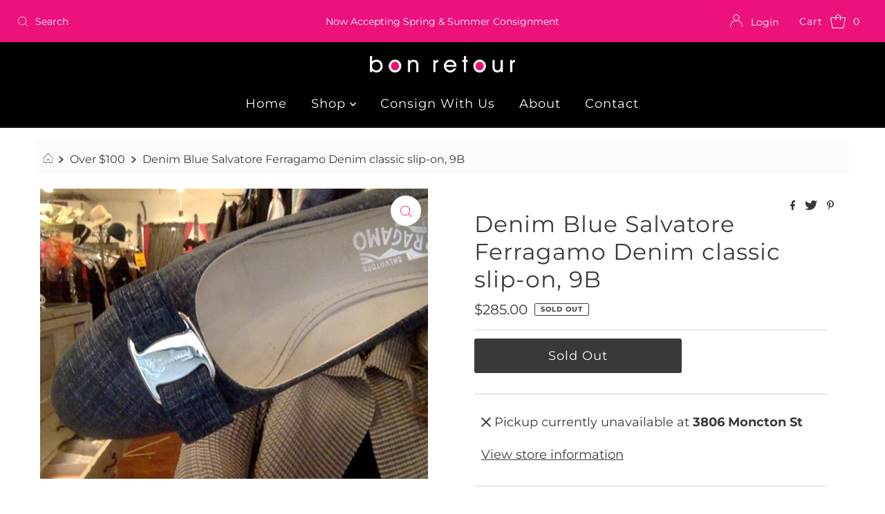

--- FILE ---
content_type: text/css
request_url: https://bonretour.com/cdn/shop/t/2/assets/stylesheet.css?v=172728643460194373501642183517
body_size: 34834
content:
*,:after,:before{box-sizing:border-box}.gridlock .row{width:92%;margin-left:auto;margin-right:auto}.gridlock .row:after{height:0;clear:both;content:".";display:block;line-height:0;visibility:hidden}.gridlock .row .row{width:102.08333333%;margin-left:-1.04166667%;margin-right:-1.04166667%}.gridlock .row .contained .row{width:100%;margin-left:0;margin-right:0}.gridlock .row [class*=all-],.gridlock .row [class*=desktop-],.gridlock .row [class*=max-],.gridlock .row [class*=min-],.gridlock .row [class*=mobile-],.gridlock .row [class*=tablet-]{float:left;margin-left:1.04166667%;margin-right:1.04166667%}.gridlock .row [class*=all-].padded,.gridlock .row [class*=desktop-].padded,.gridlock .row [class*=max-].padded,.gridlock .row [class*=min-].padded,.gridlock .row [class*=mobile-].padded,.gridlock .row [class*=tablet-].padded{box-sizing:content-box;margin-left:0;margin-right:0;padding-left:1.04166667%;padding-right:1.04166667%}.gridlock .row [class*=all-].contained,.gridlock .row [class*=desktop-].contained,.gridlock .row [class*=max-].contained,.gridlock .row [class*=min-].contained,.gridlock .row [class*=mobile-].contained,.gridlock .row [class*=tablet-].contained{margin-left:0;margin-right:0}.gridlock .row [class*=all-].right,.gridlock .row [class*=desktop-].right,.gridlock .row [class*=max-].right,.gridlock .row [class*=min-].right,.gridlock .row [class*=mobile-].right,.gridlock .row [class*=tablet-].right{float:right}@media screen and (min-width:500px){.gridlock .row{width:480px}.grid__wrapper{max-width:480px}}@media screen and (min-width:740px){.gridlock .row{width:720px}.grid__wrapper{max-width:720px}}@media screen and (min-width:980px){.gridlock .row{width:960px}.grid__wrapper{max-width:960px}}@media screen and (min-width:1220px){.gridlock .row{width:1200px}.grid__wrapper{max-width:1200px}}@media screen and (min-width:1480px){.gridlock .row{width:1480px}.grid__wrapper{max-width:1480px}.gridlock.ultra_wide .row{width:94%}.gridlock.ultra_wide .grid__wrapper{max-width:94%}.gridlock.ultra_wide .row .grid__wrapper{max-width:100%}}@media screen and (max-width:739px){.gridlock-mobile-fluid .row{width:98%}}.gridlock .row .all-fifth{width:17.91666667%}.gridlock .row .all-fourth{width:22.91666667%}.gridlock .row .all-third{width:31.25%}.gridlock .row .all-half{width:47.91666667%}.gridlock .row .all-full{width:97.91666667%}.gridlock .row .all-push-fifth{margin-left:21.04166667%}.gridlock .row .all-push-fourth{margin-left:26.04166667%}.gridlock .row .all-push-third{margin-left:34.375%}.gridlock .row .all-push-half{margin-left:51.04166667%}.gridlock .row .contained.all-fifth{width:20%}.gridlock .row .contained.all-fourth{width:25%}.gridlock .row .contained.all-third{width:33.33333333%}.gridlock .row .contained.all-half{width:50%}.gridlock .row .contained.all-full{width:100%}.gridlock .row .contained.all-push-fifth{margin-left:20%}.gridlock .row .contained.all-push-fourth{margin-left:25%}.gridlock .row .contained.all-push-third{margin-left:33.33333333%}.gridlock .row .contained.all-push-half{margin-left:50%}.gridlock .row [class*=all-].centered{float:none;margin-left:auto;margin-right:auto}.gridlock .row .all-hide{display:none}@media screen and (max-width:739px){.gridlock .row .mobile-1{width:31.25%}.gridlock .row .mobile-2{width:64.58333333%}.gridlock .row .mobile-3{width:97.91666667%}.gridlock .row .mobile-push-1{margin-left:34.375%}.gridlock .row .mobile-push-2{margin-left:67.70833333%}.gridlock .row .contained.mobile-1{width:33.33333333%}.gridlock .row .contained.mobile-2{width:66.66666667%}.gridlock .row .contained.mobile-3{width:100%}.gridlock .row .contained.mobile-push-1{margin-left:33.33333333%}.gridlock .row .contained.mobile-push-2{margin-left:66.66666667%}.gridlock .row .mobile-fifth{width:17.91666667%}.gridlock .row .mobile-fourth{width:22.91666667%}.gridlock .row .mobile-third{width:31.25%}.gridlock .row .mobile-half{width:47.91666667%}.gridlock .row .mobile-full{width:97.91666667%}.gridlock .row .mobile-push-fifth{margin-left:21.04166667%}.gridlock .row .mobile-push-fourth{margin-left:26.04166667%}.gridlock .row .mobile-push-third{margin-left:34.375%}.gridlock .row .mobile-push-half{margin-left:51.04166667%}.gridlock .row .contained.mobile-fifth{width:20%}.gridlock .row .contained.mobile-fourth{width:25%}.gridlock .row .contained.mobile-third{width:33.33333333%}.gridlock .row .contained.mobile-half{width:50%}.gridlock .row .contained.mobile-full{width:100%}.gridlock .row .contained.mobile-push-fifth{margin-left:20%}.gridlock .row .contained.mobile-push-fourth{margin-left:25%}.gridlock .row .contained.mobile-push-third{margin-left:33.33333333%}.gridlock .row .contained.mobile-push-half{margin-left:50%}.gridlock .row [class*=mobile-].centered{float:none;margin-left:auto;margin-right:auto}.gridlock .row .mobile-hide{display:none}}@media screen and (max-width:499px){.gridlock .row .min-1{width:31.25%}.gridlock .row .min-2{width:64.58333333%}.gridlock .row .min-3{width:97.91666667%}.gridlock .row .min-push-1{margin-left:34.375%}.gridlock .row .min-push-2{margin-left:67.70833333%}.gridlock .row .contained.min-1{width:33.33333333%}.gridlock .row .contained.min-2{width:66.66666667%}.gridlock .row .contained.min-3{width:100%}.gridlock .row .contained.min-push-1{margin-left:33.33333333%}.gridlock .row .contained.min-push-2{margin-left:66.66666667%}.gridlock .row .min-fifth{width:17.91666667%}.gridlock .row .min-fourth{width:22.91666667%}.gridlock .row .min-third{width:31.25%}.gridlock .row .min-half{width:47.91666667%}.gridlock .row .min-full{width:97.91666667%}.gridlock .row .min-push-fifth{margin-left:21.04166667%}.gridlock .row .min-push-fourth{margin-left:26.04166667%}.gridlock .row .min-push-third{margin-left:34.375%}.gridlock .row .min-push-half{margin-left:51.04166667%}.gridlock .row .contained.min-fifth{width:20%}.gridlock .row .contained.min-fourth{width:25%}.gridlock .row .contained.min-third{width:33.33333333%}.gridlock .row .contained.min-half{width:50%}.gridlock .row .contained.min-full{width:100%}.gridlock .row .contained.min-push-fifth{margin-left:20%}.gridlock .row .contained.min-push-fourth{margin-left:25%}.gridlock .row .contained.min-push-third{margin-left:33.33333333%}.gridlock .row .contained.min-push-half{margin-left:50%}.gridlock .row [class*=min-].centered{float:none;margin-left:auto;margin-right:auto}.gridlock .row .min-hide{display:none}}@media screen and (min-width:740px) and (max-width:979px){.gridlock .row .tablet-1{width:14.58333333%}.gridlock .row .tablet-2{width:31.25%}.gridlock .row .tablet-3{width:47.91666667%}.gridlock .row .tablet-4{width:64.58333333%}.gridlock .row .tablet-5{width:81.25%}.gridlock .row .tablet-6{width:97.91666667%}.gridlock .row .tablet-push-1{margin-left:17.70833333%}.gridlock .row .tablet-push-2{margin-left:34.375%}.gridlock .row .tablet-push-3{margin-left:51.04166667%}.gridlock .row .tablet-push-4{margin-left:67.70833333%}.gridlock .row .tablet-push-5{margin-left:84.375%}.gridlock .row .contained.tablet-1{width:16.66666667%}.gridlock .row .contained.tablet-2{width:33.33333333%}.gridlock .row .contained.tablet-3{width:50%}.gridlock .row .contained.tablet-4{width:66.66666667%}.gridlock .row .contained.tablet-5{width:83.33333333%}.gridlock .row .contained.tablet-6{width:100%}.gridlock .row .contained.tablet-push-1{margin-left:16.66666667%}.gridlock .row .contained.tablet-push-2{margin-left:33.33333333%}.gridlock .row .contained.tablet-push-3{margin-left:50%}.gridlock .row .contained.tablet-push-4{margin-left:66.66666667%}.gridlock .row .contained.tablet-push-5{margin-left:83.33333333%}.gridlock .row .tablet-fifth{width:17.91666667%}.gridlock .row .tablet-fourth{width:22.91666667%}.gridlock .row .tablet-third{width:31.25%}.gridlock .row .tablet-three-quarter{width:72.9%}.gridlock .row .tablet-two-thirds{width:64.5%}.gridlock .row .tablet-half{width:47.91666667%}.gridlock .row .tablet-full{width:97.91666667%}.gridlock .row .tablet-push-fifth{margin-left:21.04166667%}.gridlock .row .tablet-push-fourth{margin-left:26.04166667%}.gridlock .row .tablet-push-third{margin-left:34.375%}.gridlock .row .tablet-push-half{margin-left:51.04166667%}.gridlock .row .contained.tablet-fifth{width:20%}.gridlock .row .contained.tablet-fourth{width:25%}.gridlock .row .contained.tablet-third{width:33.33333333%}.gridlock .row .contained.tablet-half{width:50%}.gridlock .row .contained.tablet-full{width:100%}.gridlock .row .contained.tablet-push-fifth{margin-left:20%}.gridlock .row .contained.tablet-push-fourth{margin-left:25%}.gridlock .row .contained.tablet-push-third{margin-left:33.33333333%}.gridlock .row .contained.tablet-push-half{margin-left:50%}.gridlock .row [class*=tablet-].centered{float:none;margin-left:auto;margin-right:auto}.gridlock .row .tablet-hide{display:none!important}}@media screen and (min-width:980px){.gridlock .row .desktop-1{width:6.25%}.gridlock .row .desktop-2{width:14.58333333%}.gridlock .row .desktop-3{width:22.91666667%}.gridlock .row .desktop-4{width:31.25%}.gridlock .row .desktop-5{width:39.58333333%}.gridlock .row .desktop-6{width:47.91666667%}.gridlock .row .desktop-7{width:56.25%}.gridlock .row .desktop-8{width:64.58333333%}.gridlock .row .desktop-9{width:72.91666667%}.gridlock .row .desktop-10{width:81.25%}.gridlock .row .desktop-11{width:89.58333333%}.gridlock .row .desktop-12{width:97.91666667%}.gridlock .row .desktop-push-1{margin-left:9.375%}.gridlock .row .desktop-push-2{margin-left:17.70833333%}.gridlock .row .desktop-push-3{margin-left:26.04166667%}.gridlock .row .desktop-push-4{margin-left:34.375%}.gridlock .row .desktop-push-5{margin-left:42.70833333%}.gridlock .row .desktop-push-6{margin-left:51.04166667%}.gridlock .row .desktop-push-7{margin-left:59.375%}.gridlock .row .desktop-push-8{margin-left:67.70833333%}.gridlock .row .desktop-push-9{margin-left:76.04166667%}.gridlock .row .desktop-push-10{margin-left:84.375%}.gridlock .row .desktop-push-11{margin-left:92.70833333%}.gridlock .row .contained.desktop-1{width:8.33333333%}.gridlock .row .contained.desktop-2{width:16.66666667%}.gridlock .row .contained.desktop-3{width:25%}.gridlock .row .contained.desktop-4{width:33.33333333%}.gridlock .row .contained.desktop-5{width:41.66666667%}.gridlock .row .contained.desktop-6{width:50%}.gridlock .row .contained.desktop-7{width:58.33333333%}.gridlock .row .contained.desktop-8{width:66.66666667%}.gridlock .row .contained.desktop-9{width:75%}.gridlock .row .contained.desktop-10{width:83.33333333%}.gridlock .row .contained.desktop-11{width:91.66666667%}.gridlock .row .contained.desktop-12{width:100%}.gridlock .row .contained.desktop-push-1{margin-left:8.33333333%}.gridlock .row .contained.desktop-push-2{margin-left:16.66666667%}.gridlock .row .contained.desktop-push-3{margin-left:25%}.gridlock .row .contained.desktop-push-4{margin-left:33.33333333%}.gridlock .row .contained.desktop-push-5{margin-left:41.66666667%}.gridlock .row .contained.desktop-push-6{margin-left:50%}.gridlock .row .contained.desktop-push-7{margin-left:58.33333333%}.gridlock .row .contained.desktop-push-8{margin-left:66.66666667%}.gridlock .row .contained.desktop-push-9{margin-left:75%}.gridlock .row .contained.desktop-push-10{margin-left:83.33333333%}.gridlock .row .contained.desktop-push-11{margin-left:91.66666667%}.gridlock .row .desktop-fifth{width:17.91666667%}.gridlock .row .desktop-fourth{width:22.91666667%}.gridlock .row .desktop-third{width:31.25%}.gridlock .row .desktop-half{width:47.91666667%}.gridlock .row .desktop-full{width:97.91666667%}.gridlock .row .desktop-push-fifth{margin-left:21.04166667%}.gridlock .row .desktop-push-fourth{margin-left:26.04166667%}.gridlock .row .desktop-push-third{margin-left:34.375%}.gridlock .row .desktop-push-half{margin-left:51.04166667%}.gridlock .row .contained.desktop-fifth{width:20%}.gridlock .row .contained.desktop-fourth{width:25%}.gridlock .row .contained.desktop-third{width:33.33333333%}.gridlock .row .contained.desktop-half{width:50%}.gridlock .row .contained.desktop-full{width:100%}.gridlock .row .contained.desktop-push-fifth{margin-left:20%}.gridlock .row .contained.desktop-push-fourth{margin-left:25%}.gridlock .row .contained.desktop-push-third{margin-left:33.33333333%}.gridlock .row .contained.desktop-push-half{margin-left:50%}.gridlock .row [class*=desktop-].centered{float:none;margin-left:auto;margin-right:auto}.gridlock .row .desktop-hide{display:none!important}}@media screen and (min-width:1220px){.gridlock .row .max-1{width:6.25%}.gridlock .row .max-2{width:14.58333333%}.gridlock .row .max-3{width:22.91666667%}.gridlock .row .max-4{width:31.25%}.gridlock .row .max-5{width:39.58333333%}.gridlock .row .max-6{width:47.91666667%}.gridlock .row .max-7{width:56.25%}.gridlock .row .max-8{width:64.58333333%}.gridlock .row .max-9{width:72.91666667%}.gridlock .row .max-10{width:81.25%}.gridlock .row .max-11{width:89.58333333%}.gridlock .row .max-12{width:97.91666667%}.gridlock .row .max-push-1{margin-left:9.375%}.gridlock .row .max-push-2{margin-left:17.70833333%}.gridlock .row .max-push-3{margin-left:26.04166667%}.gridlock .row .max-push-4{margin-left:34.375%}.gridlock .row .max-push-5{margin-left:42.70833333%}.gridlock .row .max-push-6{margin-left:51.04166667%}.gridlock .row .max-push-7{margin-left:59.375%}.gridlock .row .max-push-8{margin-left:67.70833333%}.gridlock .row .max-push-9{margin-left:76.04166667%}.gridlock .row .max-push-10{margin-left:84.375%}.gridlock .row .max-push-11{margin-left:92.70833333%}.gridlock .row .contained.max-1{width:8.33333333%}.gridlock .row .contained.max-2{width:16.66666667%}.gridlock .row .contained.max-3{width:25%}.gridlock .row .contained.max-4{width:33.33333333%}.gridlock .row .contained.max-5{width:41.66666667%}.gridlock .row .contained.max-6{width:50%}.gridlock .row .contained.max-7{width:58.33333333%}.gridlock .row .contained.max-8{width:66.66666667%}.gridlock .row .contained.max-9{width:75%}.gridlock .row .contained.max-10{width:83.33333333%}.gridlock .row .contained.max-11{width:91.66666667%}.gridlock .row .contained.max-12{width:100%}.gridlock .row .contained.max-push-1{margin-left:8.33333333%}.gridlock .row .contained.max-push-2{margin-left:16.66666667%}.gridlock .row .contained.max-push-3{margin-left:25%}.gridlock .row .contained.max-push-4{margin-left:33.33333333%}.gridlock .row .contained.max-push-5{margin-left:41.66666667%}.gridlock .row .contained.max-push-6{margin-left:50%}.gridlock .row .contained.max-push-7{margin-left:58.33333333%}.gridlock .row .contained.max-push-8{margin-left:66.66666667%}.gridlock .row .contained.max-push-9{margin-left:75%}.gridlock .row .contained.max-push-10{margin-left:83.33333333%}.gridlock .row .contained.max-push-11{margin-left:91.66666667%}.gridlock .row .max-fifth{width:17.91666667%}.gridlock .row .max-fourth{width:22.91666667%}.gridlock .row .max-third{width:31.25%}.gridlock .row .max-half{width:47.91666667%}.gridlock .row .max-full{width:97.91666667%}.gridlock .row .max-push-fifth{margin-left:21.04166667%}.gridlock .row .max-push-fourth{margin-left:26.04166667%}.gridlock .row .max-push-third{margin-left:34.375%}.gridlock .row .max-push-half{margin-left:51.04166667%}.gridlock .row .contained.max-fifth{width:20%}.gridlock .row .contained.max-fourth{width:25%}.gridlock .row .contained.max-third{width:33.33333333%}.gridlock .row .contained.max-half{width:50%}.gridlock .row .contained.max-full{width:100%}.gridlock .row .contained.max-push-fifth{margin-left:20%}.gridlock .row .contained.max-push-fourth{margin-left:25%}.gridlock .row .contained.max-push-third{margin-left:33.33333333%}.gridlock .row .contained.max-push-half{margin-left:50%}.gridlock .row [class*=max-].centered{float:none;margin-left:auto;margin-right:auto}.gridlock .row .max-hide{display:none}}.gridlock-fluid .row{width:98%}*,*:before,*:after{box-sizing:border-box}.grid__wrapper{margin:0 auto;padding-left:1.04166667%;padding-right:1.04166667%;display:grid;grid-column-gap:1rem;grid-row-gap:1rem;grid-template-columns:repeat(12,1fr);grid-template-rows:auto}.grid__wrapper-nest{display:grid!important}.grid__wrapper.aflow{grid-auto-flow:dense}.grid__wrapper.narrow{padding-left:7%;padding-right:7%}.grid__wrapper.full{padding-left:1.25%;padding-right:1.25%;max-width:unset;width:100%}.grid__wrapper.no_padding{padding-left:0;padding-right:0;margin-left:auto;margin-right:auto}.grid__wrapper.edge{padding-left:0;padding-right:0;margin-left:0;margin-right:0;width:100%;max-width:unset}.grid__wrapper>.first{order:1}.grid__wrapper>.last{order:2}.grid__wrapper>*{display:inline-block;padding:0;vertical-align:top}.span-1{width:8.3333333%}.span-2{width:16.666666%}.span-3{width:25%}.span-4{width:33.333333%}.span-5{width:41.666666%}.span-6{width:50%}.span-7{width:58.333333%}.span-8{width:66.666666%}.span-9{width:75%}.span-10{width:83.33333%}.span-11{width:91.666667%}.span-12{width:100%}.grid__wrapper.gtr1{grid-template-rows:1fr}.grid__wrapper.gtr2{grid-template-rows:1fr 1fr}.grid__wrapper.gtr3{grid-template-rows:1fr 1fr 1fr}.grid__wrapper.gtr4{grid-template-rows:1fr 1fr 1fr 1fr}.gr1{grid-row:span 1}.gr2{grid-row:span 2}.gr3{grid-row:span 3}.gr4{grid-row:span 4}.cg0{grid-column-gap:0}.cg1{grid-column-gap:6px}.cg2{grid-column-gap:9px}.cg3{grid-column-gap:12px}.cg4{grid-column-gap:15px}.cg5{grid-column-gap:18px}.cg6{grid-column-gap:21px}.cg7{grid-column-gap:24px}.cg8{grid-column-gap:27px}.cg9{grid-column-gap:30px}.rg0{grid-row-gap:0}.rg1{grid-row-gap:6px}.rg2{grid-row-gap:9px}.rg3{grid-row-gap:12px}.rg4{grid-row-gap:15px}.rg5{grid-row-gap:18px}.rg6{grid-row-gap:21px}.rg7{grid-row-gap:24px}.rg8{grid-row-gap:27px}.rg9{grid-row-gap:30px}.a-left{text-align:left}.a-right{text-align:right}.a-center{text-align:center}.v-start{align-self:start;vertical-align:top}.v-center{align-self:center;vertical-align:middle}.v-end{align-self:end;vertical-align:bottom}.v-stretch{align-self:stretch}.vi-center{display:inline;vertical-align:middle}.vib-center{display:inline-block;vertical-align:middle}.h-start{justify-self:start}.h-center{justify-self:center}.h-end{justify-self:end}.h-stretch{justify-self:stretch}.vh-start{place-self:start}.vv-center{place-self:center}.vh-end{place-self:end}.vh-stretch{place-self:stretch}.absolute-center{position:absolute;transform:translate(-50%,-50%);top:50%;left:50%}@supports (display: grid){.span-1{grid-column:1;width:100%}.span-2{grid-column:1 / 3;width:100%}.span-3{grid-column:1 / 4;width:100%}.span-4,.span-third{grid-column:1 / 5;width:100%}.span-5{grid-column:1 / 6;width:100%}.span-6{grid-column:1 / 7;width:100%}.span-7{grid-column:1 / 8;width:100%}.span-8{grid-column:1 / 9;width:100%}.span-9{grid-column:1 / 10;width:100%}.span-10{grid-column:1 / 11;width:100%}.span-11{grid-column:1 / 12;width:100%}.span-12{grid-column:1 / 13;width:100%}.span-6.first{grid-column:1 / 7;width:100%}.span-6.last{grid-column:7 / 13;width:100%}.span-8.first{grid-column:1 / 9;width:100%}.span-4.last{grid-column:9 / 13;width:100%}.span-4.first{grid-column:1 / 5;width:100%}.span-8.last{grid-column:5 / 13;width:100%}.span-9.first{grid-column:1 / 10;width:100%}.span-3.last{grid-column:10 / 13;width:100%}.span-3.first{grid-column:1 / 4;width:100%}.span-9.last{grid-column:4 / 13;width:100%}.span-1.auto{grid-column:auto / span 1;width:100%}.span-2.auto{grid-column:auto / span 2;width:100%}.span-3.auto{grid-column:auto / span 3;width:100%}.span-4.auto,.span-third.auto{grid-column:auto / span 4;width:100%}.span-5.auto{grid-column:auto / span 5;width:100%}.span-6.auto{grid-column:auto / span 6;width:100%}.span-7.auto{grid-column:auto / span 7;width:100%}.span-8.auto{grid-column:auto / span 8;width:100%}.span-9.auto{grid-column:auto / span 9;width:100%}.span-10.auto{grid-column:auto / span 10;width:100%}.span-11.auto{grid-column:auto / span 11;width:100%}.span-12.auto{grid-column:auto / span 12;width:100%}.span-1.push-1{grid-column:2 / 3;width:100%}.span-1.push-2{grid-column:3 / 4;width:100%}.span-1.push-3{grid-column:4 / 5;width:100%}.span-1.push-4{grid-column:5 / 6;width:100%}.span-1.push-5{grid-column:6 / 7;width:100%}.span-1.push-6{grid-column:7 / 8;width:100%}.span-1.push-7{grid-column:8 / 9;width:100%}.span-1.push-8{grid-column:9 / 10;width:100%}.span-1.push-9{grid-column:10 / 11;width:100%}.span-1.push-10{grid-column:11 / 12;width:100%}.span-1.push-11{grid-column:12 / 13;width:100%}.span-2.push-1{grid-column:2 / 4;width:100%}.span-2.push-2{grid-column:3 / 5;width:100%}.span-2.push-3{grid-column:4 / 6;width:100%}.span-2.push-4{grid-column:5 / 7;width:100%}.span-2.push-5{grid-column:6 / 8;width:100%}.span-2.push-6{grid-column:7 / 9;width:100%}.span-2.push-7{grid-column:8 / 10;width:100%}.span-2.push-8{grid-column:9 / 11;width:100%}.span-2.push-9{grid-column:10 / 12;width:100%}.span-2.push-10{grid-column:11 / 13;width:100%}.span-3.push-1{grid-column:2 / 5;width:100%}.span-3.push-2{grid-column:3 / 6;width:100%}.span-3.push-3{grid-column:4 / 7;width:100%}.span-3.push-4{grid-column:5 / 8;width:100%}.span-3.push-5{grid-column:6 / 9;width:100%}.span-3.push-6{grid-column:7 / 10;width:100%}.span-3.push-7{grid-column:8 / 11;width:100%}.span-3.push-8{grid-column:9 / 12;width:100%}.span-3.push-9{grid-column:10 / 13;width:100%}.span-4.push-1{grid-column:2 / 6;width:100%}.span-4.push-2{grid-column:3 / 7;width:100%}.span-4.push-3{grid-column:4 / 8;width:100%}.span-4.push-4{grid-column:5 / 9;width:100%}.span-4.push-5{grid-column:6 / 10;width:100%}.span-4.push-6{grid-column:7 / 11;width:100%}.span-4.push-7{grid-column:8 / 12;width:100%}.span-4.push-8{grid-column:9 / 13;width:100%}.span-5.push-1{grid-column:2 / 7;width:100%}.span-5.push-2{grid-column:3 / 8;width:100%}.span-5.push-3{grid-column:4 / 9;width:100%}.span-5.push-4{grid-column:5 / 10;width:100%}.span-5.push-5{grid-column:6 / 11;width:100%}.span-5.push-6{grid-column:7 / 12;width:100%}.span-5.push-7{grid-column:8 / 13;width:100%}.span-6.push-1{grid-column:2 / 8;width:100%}.span-6.push-2{grid-column:3 / 9;width:100%}.span-6.push-3{grid-column:4 / 10;width:100%}.span-6.push-4{grid-column:5 / 11;width:100%}.span-6.push-5{grid-column:6 / 12;width:100%}.span-6.push-6{grid-column:7 / 13;width:100%}.span-7.push-1{grid-column:2 / 9;width:100%}.span-7.push-2{grid-column:3 / 10;width:100%}.span-7.push-3{grid-column:4 / 11;width:100%}.span-7.push-4{grid-column:5 / 12;width:100%}.span-7.push-5{grid-column:6 / 13;width:100%}.span-8.push-1{grid-column:2 / 10;width:100%}.span-8.push-2{grid-column:3 / 11;width:100%}.span-8.push-3{grid-column:4 / 12;width:100%}.span-8.push-4{grid-column:5 / 13;width:100%}.span-9.push-1{grid-column:2 / 11;width:100%}.span-9.push-2{grid-column:3 / 12;width:100%}.span-9.push-3{grid-column:4 / 13;width:100%}.span-10.push-1{grid-column:2 / 12;width:100%}.span-10.push-2{grid-column:3 / 13;width:100%}.span-11.push-1{grid-column:2 / 13;width:100%}@media (min-width: 981px){.desktop-hide{display:none!important}}@media (max-width: 739px){.sm-span-1.auto{grid-column:auto / span 1!important;width:100%}.sm-span-2.auto{grid-column:auto / span 2!important;width:100%}.sm-span-3.auto{grid-column:auto / span 3!important;width:100%}.sm-span-4.auto,.sm-span-third.auto{grid-column:auto / span 4!important;width:100%}.sm-span-5.auto{grid-column:auto / span 5!important;width:100%}.sm-span-6.auto{grid-column:auto / span 6!important;width:100%}.sm-span-7.auto{grid-column:auto / span 7!important;width:100%}.sm-span-8.auto{grid-column:auto / span 8!important;width:100%}.sm-span-9.auto{grid-column:auto / span 9!important;width:100%}.sm-span-10.auto{grid-column:auto / span 10!important;width:100%}.sm-span-11.auto{grid-column:auto / span 11!important;width:100%}.sm-span-12.auto{grid-column:auto / span 12!important;width:100%}.sm-cg0{grid-column-gap:0}.sm-cg1{grid-column-gap:6px}.sm-cg2{grid-column-gap:9px}.sm-cg3{grid-column-gap:12px}.sm-cg4{grid-column-gap:15px}.sm-cg5{grid-column-gap:18px}.sm-cg6{grid-column-gap:21px}.sm-cg7{grid-column-gap:24px}.sm-cg8{grid-column-gap:27px}.sm-cg9{grid-column-gap:30px}.sm-rg0{grid-row-gap:0}.sm-rg1{grid-row-gap:6px}.sm-rg2{grid-row-gap:9px}.sm-rg3{grid-row-gap:12px}.sm-rg4{grid-row-gap:15px}.sm-rg5{grid-row-gap:18px}.sm-rg6{grid-row-gap:21px}.sm-rg7{grid-row-gap:24px}.sm-rg8{grid-row-gap:27px}.sm-rg9{grid-row-gap:30px}.mobile-hide{display:none!important}.sm-a-left{text-align:left}.sm-a-right{text-align:right}.sm-a-center{text-align:center}.sm-v-start{align-self:start;vertical-align:top}.sm-v-center{align-self:center;vertical-align:middle}.sm-v-end{align-self:end;vertical-align:bottom}.sm-v-stretch{align-self:stretch}.sm-h-start{justify-self:start}.sm-h-center{justify-self:center}.sm-h-end{justify-self:end}.sm-h-stretch{justify-self:stretch}.sm-vh-start{place-self:start}.sm-vv-center{place-self:center}.sm-vh-end{place-self:end}.sm-vh-stretch{place-self:stretch}}@media (min-width: 740px) and (max-width: 980px){.md-span-1.auto{grid-column:auto / span 1!important;width:100%}.md-span-2.auto{grid-column:auto / span 2!important;width:100%}.md-span-3.auto{grid-column:auto / span 3!important;width:100%}.md-span-4.auto,.md-span-third.auto{grid-column:auto / span 4!important;width:100%}.md-span-5.auto{grid-column:auto / span 5!important;width:100%}.md-span-6.auto{grid-column:auto / span 6!important;width:100%}.md-span-7.auto{grid-column:auto / span 7!important;width:100%}.md-span-8.auto{grid-column:auto / span 8!important;width:100%}.md-span-9.auto{grid-column:auto / span 9!important;width:100%}.md-span-10.auto{grid-column:auto / span 10!important;width:100%}.md-span-11.auto{grid-column:auto / span 11!important;width:100%}.md-span-12.auto{grid-column:auto / span 12!important;width:100%}.md-cg0{grid-column-gap:0}.md-cg1{grid-column-gap:6px}.md-cg2{grid-column-gap:9px}.md-cg3{grid-column-gap:12px}.md-cg4{grid-column-gap:15px}.md-cg5{grid-column-gap:18px}.md-cg6{grid-column-gap:21px}.md-cg7{grid-column-gap:24px}.md-cg8{grid-column-gap:27px}.md-cg9{grid-column-gap:30px}.md-rg0{grid-row-gap:0}.md-rg1{grid-row-gap:6px}.md-rg2{grid-row-gap:9px}.md-rg3{grid-row-gap:12px}.md-rg4{grid-row-gap:15px}.md-rg5{grid-row-gap:18px}.md-rg6{grid-row-gap:21px}.md-rg7{grid-row-gap:24px}.md-rg8{grid-row-gap:27px}.md-rg9{grid-row-gap:30px}.tablet-hide{display:none!important}.md-a-left{text-align:left}.md-a-right{text-align:right}.md-a-center{text-align:center}.md-v-start{align-self:start;vertical-align:top}.md-v-center{align-self:center;vertical-align:middle}.md-v-end{align-self:end;vertical-align:bottom}.md-v-stretch{align-self:stretch}.md-h-start{justify-self:start}.md-h-center{justify-self:center}.md-h-end{justify-self:end}.md-h-stretch{justify-self:stretch}.md-vh-start{place-self:start}.md-vv-center{place-self:center}.md-vh-end{place-self:end}.md-vh-stretch{place-self:stretch}}@media (max-width: 980px){.dv-span-1.auto{grid-column:auto / span 1!important;width:100%}.dv-span-2.auto{grid-column:auto / span 2!important;width:100%}.dv-span-3.auto{grid-column:auto / span 3!important;width:100%}.dv-span-4.auto,.md-span-third.auto{grid-column:auto / span 4!important;width:100%}.dv-span-5.auto{grid-column:auto / span 5!important;width:100%}.dv-span-6.auto{grid-column:auto / span 6!important;width:100%}.dv-span-7.auto{grid-column:auto / span 7!important;width:100%}.dv-span-8.auto{grid-column:auto / span 8!important;width:100%}.dv-span-9.auto{grid-column:auto / span 9!important;width:100%}.dv-span-10.auto{grid-column:auto / span 10!important;width:100%}.dv-span-11.auto{grid-column:auto / span 11!important;width:100%}.dv-span-12.auto{grid-column:auto / span 12!important;width:100%}.dv-cg0{grid-column-gap:0}.dv-cg1{grid-column-gap:6px}.dv-cg2{grid-column-gap:9px}.dv-cg3{grid-column-gap:12px}.dv-cg4{grid-column-gap:15px}.dv-cg5{grid-column-gap:18px}.dv-cg6{grid-column-gap:21px}.dv-cg7{grid-column-gap:24px}.dv-cg8{grid-column-gap:27px}.dv-cg9{grid-column-gap:30px}.dv-rg0{grid-row-gap:0}.dv-rg1{grid-row-gap:6px}.dv-rg2{grid-row-gap:9px}.dv-rg3{grid-row-gap:12px}.dv-rg4{grid-row-gap:15px}.dv-rg5{grid-row-gap:18px}.dv-rg6{grid-row-gap:21px}.dv-rg7{grid-row-gap:24px}.dv-rg8{grid-row-gap:27px}.dv-rg9{grid-row-gap:30px}.device-hide{display:none!important}.dv-a-left{text-align:left}.dv-a-right{text-align:right}.dv-a-center{text-align:center}.dv-v-start{align-self:start;vertical-align:top}.dv-v-center{align-self:center;vertical-align:middle}.dv-v-end{align-self:end;vertical-align:bottom}.dv-v-stretch{align-self:stretch}.dv-h-start{justify-self:start}.dv-h-center{justify-self:center}.dv-h-end{justify-self:end}.dv-h-stretch{justify-self:stretch}.dv-vh-start{place-self:start}.dv-vv-center{place-self:center}.dv-vh-end{place-self:end}.dv-vh-stretch{place-self:stretch}}}.m0{margin:0!important}.mt0{margin-top:0!important}.mr0{margin-right:0!important}.mb0{margin-bottom:0!important}.ml0{margin-left:0!important}.mx0{margin-left:0!important;margin-right:0!important}.my0{margin-top:0!important;margin-bottom:0!important}.m-auto{margin:auto!important}.mt-auto{margin-top:auto!important}.mr-auto{margin-right:auto!important}.mb-auto{margin-bottom:auto!important}.ml-auto{margin-left:auto!important}.mx-auto{margin-left:auto!important;margin-right:auto!important}.my-auto{margin-top:auto!important;margin-bottom:auto!important}.p0{padding:0!important}.pt0{padding-top:0!important}.pr0{padding-right:0!important}.pb0{padding-bottom:0!important}.pl0{padding-left:0!important}.px0{padding-left:0!important;padding-right:0!important}.py0{padding-top:0!important;padding-bottom:0!important}@media (min-width: 741px) and (max-width: 980px){.md-m0{margin:0!important}.md-mt0{margin-top:0!important}.md-mr0{margin-right:0!important}.md-mb0{margin-bottom:0!important}.md-ml0{margin-left:0!important}.md-mx0{margin-left:0!important;margin-right:0!important}.md-my0{margin-top:0!important;margin-bottom:0!important}.md-m-auto{margin:auto!important}.md-mt-auto{margin-top:auto!important}.md-mr-auto{margin-right:auto!important}.md-mb-auto{margin-bottom:auto!important}.md-ml-auto{margin-left:auto!important}.md-mx-auto{margin-left:auto!important;margin-right:auto!important}.md-my-auto{margin-top:auto!important;margin-bottom:auto!important}.md-p0{padding:0!important}.md-pt0{padding-top:0!important}.md-pr0{padding-right:0!important}.md-pb0{padding-bottom:0!important}.md-pl0{padding-left:0!important}.md-px0{padding-left:0!important;padding-right:0!important}.md-py0{padding-top:0!important;padding-bottom:0!important}}@media (max-width: 740px){.sm-m0{margin:0!important}.sm-mt0{margin-top:0!important}.sm-mr0{margin-right:0!important}.sm-mb0{margin-bottom:0!important}.sm-ml0{margin-left:0!important}.sm-mx0{margin-left:0!important;margin-right:0!important}.sm-my0{margin-top:0!important;margin-bottom:0!important}.sm-m-auto{margin:auto}.sm-mt-auto{margin-top:auto}.sm-mr-auto{margin-right:auto}.sm-mb-auto{margin-bottom:auto}.sm-ml-auto{margin-left:auto}.sm-mx-auto{margin-left:auto;margin-right:auto}.sm-my-auto{margin-top:auto;margin-bottom:auto}.sm-p0{padding:0}.sm-pt0{padding-top:0}.sm-pr0{padding-right:0}.sm-pb0{padding-bottom:0}.sm-pl0{padding-left:0}.sm-px0{padding-left:0;padding-right:0}.sm-py0{padding-top:0;padding-bottom:0}}@media (max-width: 980px){.dv-m0{margin:0}.dv-mt0{margin-top:0}.dv-mr0{margin-right:0}.dv-mb0{margin-bottom:0}.dv-ml0{margin-left:0}.dv-mx0{margin-left:0;margin-right:0}.dv-my0{margin-top:0;margin-bottom:0}.dv-m-auto{margin:auto}.dv-mt-auto{margin-top:auto}.dv-mr-auto{margin-right:auto}.dv-mb-auto{margin-bottom:auto}.dv-ml-auto{margin-left:auto}.dv-mx-auto{margin-left:auto;margin-right:auto}.dv-my-auto{margin-top:auto;margin-bottom:auto}.dv-p0{padding:0}.dv-pt0{padding-top:0}.dv-pr0{padding-right:0}.dv-pb0{padding-bottom:0}.dv-pl0{padding-left:0}.dv-px0{padding-left:0;padding-right:0}.dv-py0{padding-top:0;padding-bottom:0}}.grid__wrapper.five_column_grid{grid-template-columns:1fr 1fr 1fr 1fr 1fr}@media screen and (max-width: 740px){.grid__wrapper.five_column_grid{grid-template-columns:1fr 1fr}}.inline__wrapper{list-style:none;width:100%}.inline__wrapper>*{width:auto;margin:0;display:inline-block;padding-left:5px;padding-right:5px}.display-none{display:none!important}.note{padding:20px;border:1px solid var(--dotted-color);margin-top:20px}.note .underline{text-decoration:underline}.or-divider{position:relative;font-size:var(--font-size);font-weight:700;text-transform:uppercase;line-height:1.6}.or-divider span:before{content:"";background:var(--dotted-color);height:1px;width:40%;position:absolute;left:0;top:50%}.or-divider span:after{content:"";background:var(--dotted-color);height:1px;width:40%;position:absolute;right:0;top:50%}body{color:var(--text-color);background:var(--background);font-size:var(--font-size);font-family:var(--main-family);font-weight:var(--main-weight);font-style:var(--main-style);line-height:1.6em;-webkit-font-smoothing:antialiased;-webkit-text-size-adjust:100%;padding:0;margin:0}img{max-width:100%;border:0}img[data-sizes=auto]{display:block;width:100%}.box-ratio{display:block;height:0;width:100%;overflow:hidden;background-color:var(--background)}.product .box-ratio,.box-ratio img{background-color:#fff}.lazyload-fade{opacity:0;transition:opacity .2s}.lazyload-fade.lazyloaded{opacity:1}.clear{clear:both;display:block;overflow:hidden;visibility:hidden;width:0;height:0}.padded{margin-bottom:15px}.old-price{text-decoration:line-through}.hidden{display:none}.hide{display:none!important}.right{float:right}.left{float:left}.center{text-align:center}.visually-hidden{position:absolute!important;overflow:hidden;clip:rect(0 0 0 0);height:1px;width:1px;margin:-1px;padding:0;border:0}.visually-hidden--inline{margin:0;height:1em}.visually-hidden--static{position:static!important}.hr-or{border:none;border-top:1px solid var(--dotted-color);width:14.375rem;margin:1.5625rem auto;overflow:visible;margin:16px 0;width:100%}.hr-or:after{content:attr(data-content);position:relative;top:-10px;left:50%;transform:translate(-50%);width:2.5rem;font-weight:500;background-color:var(--background);-moz-osx-font-smoothing:grayscale;-webkit-font-smoothing:antialiased;letter-spacing:.2px;text-align:center;display:inline-block}table{width:100%;border-collapse:collapse}.no-js .no-fouc{visibility:visible}.no-js .box-ratio,.no-js .load-wait{display:none}.no-js .product-thumbnail .lazyload,.no-js .zoom_btn,.no-js .swatches__container,.no-js .thumb-slider-wrapper{display:none!important}.no-js .vantage-accordion .product-accordion-content,.no-js .product__variants-select,.no-js .product__variants-single-option-label{display:block!important;margin-bottom:10px}.no-js .product-main-image{visibility:visible;overflow:visible}.no-js .product-main-image img.lazyload,.no-js #slider .carousel-cell{opacity:1!important;visibility:visible}.no-js [data-aos^=fade][data-aos^=fade],.no-js .lazyload-fade{opacity:1!important}.no-js [data-aos^=fade][data-aos^=fade]{transform:unset}.no-js [data-aos]{pointer-events:unset!important}.no-js .product-listing__quickview-trigger{display:none!important}.cart-type--no_js_cart .ajax-cart__item-remove--no-js,.no-js .ajax-cart__item-remove--no-js{display:block!important;position:absolute;top:10px;right:10px}.cart-type--no_js_cart .ajax-cart__item-remove--js,.no-js .ajax-cart__item-remove--js,.cart-type--no_js_cart .ajax-cart__qty-control--down,.cart-type--no_js_cart .ajax-cart__qty-control--up,.no-js .ajax-cart__qty-control--down,.no-js .ajax-cart__qty-control--up{display:none}.cart-type--no_js_cart .ajax-cart__item-quantity,.no-js .ajax-cart__item-quantity{text-align:center!important}.cart-type--no_js_cart .ajax-cart__qty-input--no-js,.no-js .ajax-cart__qty-input--no-js{max-width:90px;margin:0}.cart-type--no_js_cart .ajax-cart__item-update--no-js,.no-js .ajax-cart__item-update--no-js{display:block!important;margin-top:8px;text-decoration:underline;font-size:13px;text-align:center;margin-left:auto;margin-right:auto}.no-js .ajax-cart__accordion--shipping-calc{display:none}.cart-type--no_js_cart .ajax-cart__form-wrapper--nojs,.no-js .ajax-cart__accordion .accordion-content{display:block!important}.no-js .loading-wrapper,.cart-type--no_js_cart .loading-wrapper{display:none}.nbm{margin-bottom:0!important;padding-bottom:0!important}h1,.h1,h2,.h2,h3,.h3,h4,.h4,h5,.h5,h6{color:var(--text-color);font-family:var(--heading-family);font-weight:var(--heading-weight);font-style:var(--heading-style);letter-spacing:1px;margin-top:0;line-height:initial}h1 a,h2 a,h3 a,h4 a,h5 a,h6 a{font-weight:inherit}h1,.h1{font-size:var(--h1-size)}h2,.h2{font-size:var(--h2-size)}h3,.h3{font-size:var(--h3-size)}h4,.h4{font-size:calc(var(--font-size) + 2px)}h5,.h5{font-size:calc(var(--font-size) + 1px)}h1,h2,h3,h4,h5,h6,p,dl,hr,ol,ul,pre,table,address,fieldset{margin-bottom:10px}p{font-size:var(--font-size);margin-bottom:10px;margin-top:0}strong{font-weight:700}em{font-style:italic}pre{font-family:var(--main-family);font-style:var(--main-style);font-size:13px;font-weight:700}p.date{margin-bottom:5px}.text-left{text-align:left}.text-center{text-align:center}.text-right{text-align:right}a{text-decoration:none;color:var(--text-color);outline:0}.rte a{text-decoration:underline}a:visited{color:var(--text-color);text-decoration:none;outline:0}a:focus{outline:1px dotted #79160d;outline:0}a:hover{color:var(--text-color);outline:0}dt{font-weight:700}ol{padding:0;margin-left:0;text-indent:0;list-style-position:inside}ul{padding:0;margin:0;list-style:disc inside}blockquote{font-family:var(--main-family);font-weight:var(--main-weight);font-size:18px;line-height:24px;font-style:italic;padding-left:35px;color:#999;margin:.5em 0}hr{background:var(--dotted-color);border:none;color:var(--dotted-color);display:block;height:1px;margin-top:20px;width:100%}.section-heading{width:100%;display:block;position:relative;margin:20px 0!important}.section-heading h2{background:var(--section-heading-primary);padding:10px;color:var(--section-heading-text);display:inline-block;margin:0}.section-heading a h2:hover{background:var(--section-heading-primary-hover);text-decoration:none}.theme-features__header-border-style--zigzag .section-heading h2{padding:10px 20px}.theme-features__header-border-style--zigzag .section-border{position:relative;display:block}.theme-features__header-border-style--zigzag .section-border .zigzag{background:var(--background);position:absolute;height:16px;z-index:-2;width:var(--header-border-width);display:inline-block;left:0}@media screen and (max-width: 740px){.theme-features__header-border-style--zigzag .section-heading h2{max-width:250px!important}.theme-features__header-border-style--zigzag .section-border .zigzag{width:100%;left:0}}.theme-features__header-border-style--zigzag.theme-features__header-horizontal-alignment--middle .section-border .zigzag{top:-44px}.theme-features__header-border-style--zigzag.theme-features__header-horizontal-alignment--top .section-border .zigzag{top:-62px}.theme-features__header-border-style--zigzag.theme-features__header-horizontal-alignment--bottom .section-border .zigzag{top:-30px}.theme-features__header-border-style--zigzag .section-border .zigzag:before,.theme-features__header-border-style--zigzag .section-border .zigzag:after{content:"";display:block;position:absolute;left:0;right:0}.theme-features__header-border-style--zigzag .section-border .zigzag:before{height:12px;background:linear-gradient(-135deg,var(--section-heading-accent) 8px,transparent 0) 0 8px,linear-gradient(135deg,var(--section-heading-accent) 8px,transparent 0) 0 8px;background-position:top left;background-repeat:repeat-x;background-size:16px 16px}.theme-features__header-border-style--zigzag.theme-features__header-border-weight--0 .section-border .zigzag:before{top:100%}.theme-features__header-border-style--zigzag.theme-features__header-border-weight--1 .section-border .zigzag:before{top:calc(100% + 1px)}.theme-features__header-border-style--zigzag.theme-features__header-border-weight--2 .section-border .zigzag:before{top:calc(100% + 2px)}.theme-features__header-border-style--zigzag.theme-features__header-border-weight--3 .section-border .zigzag:before{top:calc(100% + 3px)}.theme-features__header-border-style--zigzag.theme-features__header-border-weight--4 .section-border .zigzag:before{top:calc(100% + 4px)}.theme-features__header-border-style--zigzag .section-border .zigzag:before{top:calc(100% + 5px)}.theme-features__header-border-style--zigzag .section-border .zigzag:after{height:16px;top:100%!important;background:linear-gradient(-135deg,var(--background) 8px,transparent 0) 0 8px,linear-gradient(135deg,var(--background) 8px,transparent 0) 0 8px;background-position:top left;background-repeat:repeat-x;background-size:16px 16px}body:not(.theme-features__header-border-style--zigzag) .section-heading .section-border{padding:0}body:not(.theme-features__header-border-style--zigzag) .section-heading .section-border:after{content:"";width:var(--header-border-width);display:inline-block;position:absolute;left:0;z-index:-2;border-top:var(--header-border-weight);border-top-color:var(--section-heading-accent);border-top-style:var(--header-border-style)}.theme-features__header-vertical-alignment--center.theme-features__header-border-width--10 .section-heading .section-border:after{left:45%}.theme-features__header-vertical-alignment--center.theme-features__header-border-width--20 .section-heading .section-border:after{left:40%}.theme-features__header-vertical-alignment--center.theme-features__header-border-width--30 .section-heading .section-border:after{left:35%}.theme-features__header-vertical-alignment--center.theme-features__header-border-width--40 .section-heading .section-border:after{left:30%}.theme-features__header-vertical-alignment--center.theme-features__header-border-width--50 .section-heading .section-border:after{left:25%}.theme-features__header-vertical-alignment--center.theme-features__header-border-width--60 .section-heading .section-border:after{left:20%}.theme-features__header-vertical-alignment--center.theme-features__header-border-width--70 .section-heading .section-border:after{left:15%}.theme-features__header-vertical-alignment--center.theme-features__header-border-width--80 .section-heading .section-border:after{left:10%}.theme-features__header-vertical-alignment--center.theme-features__header-border-width--90 .section-heading .section-border:after{left:5%}.theme-features__header-vertical-alignment--left.theme-features__header-border-width--10 .section-heading .section-border:after,.theme-features__header-vertical-alignment--left.theme-features__header-border-width--10 .section-border .zigzag{left:0%;right:unset}.theme-features__header-vertical-alignment--left.theme-features__header-border-width--20 .section-heading .section-border:after,.theme-features__header-vertical-alignment--left.theme-features__header-border-width--20 .section-border .zigzag{left:0%;right:unset}.theme-features__header-vertical-alignment--left.theme-features__header-border-width--30 .section-heading .section-border:after,.theme-features__header-vertical-alignment--left.theme-features__header-border-width--30 .section-border .zigzag{left:0%;right:unset}.theme-features__header-vertical-alignment--left.theme-features__header-border-width--40 .section-heading .section-border:after,.theme-features__header-vertical-alignment--left.theme-features__header-border-width--40 .section-border .zigzag{left:0%;right:unset}.theme-features__header-vertical-alignment--left.theme-features__header-border-width--50 .section-heading .section-border:after,.theme-features__header-vertical-alignment--left.theme-features__header-border-width--50 .section-border .zigzag{left:0%;right:unset}.theme-features__header-vertical-alignment--left.theme-features__header-border-width--60 .section-heading .section-border:after,.theme-features__header-vertical-alignment--left.theme-features__header-border-width--60 .section-border .zigzag{left:0%;right:unset}.theme-features__header-vertical-alignment--left.theme-features__header-border-width--70 .section-heading .section-border:after,.theme-features__header-vertical-alignment--left.theme-features__header-border-width--70 .section-border .zigzag{left:0%;right:unset}.theme-features__header-vertical-alignment--left.theme-features__header-border-width--80 .section-heading .section-border:after,.theme-features__header-vertical-alignment--left.theme-features__header-border-width--80 .section-border .zigzag{left:0%;right:unset}.theme-features__header-vertical-alignment--left.theme-features__header-border-width--90 .section-heading .section-border:after,.theme-features__header-vertical-alignment--left.theme-features__header-border-width--90 .section-border .zigzag{left:0%;right:unset}.theme-features__header-vertical-alignment--right.theme-features__header-border-width--10 .section-heading .section-border:after,.theme-features__header-vertical-alignment--right.theme-features__header-border-width--10 .section-border .zigzag{right:0%;left:unset}.theme-features__header-vertical-alignment--right.theme-features__header-border-width--20 .section-heading .section-border:after,.theme-features__header-vertical-alignment--right.theme-features__header-border-width--20 .section-border .zigzag{right:0%;left:unset}.theme-features__header-vertical-alignment--right.theme-features__header-border-width--30 .section-heading .section-border:after,.theme-features__header-vertical-alignment--right.theme-features__header-border-width--30 .section-border .zigzag{right:0%;left:unset}.theme-features__header-vertical-alignment--right.theme-features__header-border-width--40 .section-heading .section-border:after,.theme-features__header-vertical-alignment--right.theme-features__header-border-width--40 .section-border .zigzag{right:0%;left:unset}.theme-features__header-vertical-alignment--right.theme-features__header-border-width--50 .section-heading .section-border:after,.theme-features__header-vertical-alignment--right.theme-features__header-border-width--50 .section-border .zigzag{right:0%;left:unset}.theme-features__header-vertical-alignment--right.theme-features__header-border-width--60 .section-heading .section-border:after,.theme-features__header-vertical-alignment--right.theme-features__header-border-width--60 .section-border .zigzag{right:0%;left:unset}.theme-features__header-vertical-alignment--right.theme-features__header-border-width--70 .section-heading .section-border:after,.theme-features__header-vertical-alignment--right.theme-features__header-border-width--70 .section-border .zigzag{right:0%;left:unset}.theme-features__header-vertical-alignment--right.theme-features__header-border-width--80 .section-heading .section-border:after,.theme-features__header-vertical-alignment--right.theme-features__header-border-width--80 .section-border .zigzag{right:0%;left:unset}.theme-features__header-vertical-alignment--right.theme-features__header-border-width--90 .section-heading .section-border:after,.theme-features__header-vertical-alignment--right.theme-features__header-border-width--90 .section-border .zigzag{right:0%;left:unset}@media (min-width: 741px){.theme-features__header-vertical-alignment--center.theme-features__header-border-width--10 .section-border .zigzag{left:45%}.theme-features__header-vertical-alignment--center.theme-features__header-border-width--20 .section-border .zigzag{left:40%}.theme-features__header-vertical-alignment--center.theme-features__header-border-width--30 .section-border .zigzag{left:35%}.theme-features__header-vertical-alignment--center.theme-features__header-border-width--40 .section-border .zigzag{left:30%}.theme-features__header-vertical-alignment--center.theme-features__header-border-width--50 .section-border .zigzag{left:25%}.theme-features__header-vertical-alignment--center.theme-features__header-border-width--60 .section-border .zigzag{left:20%}.theme-features__header-vertical-alignment--center.theme-features__header-border-width--70 .section-border .zigzag{left:15%}.theme-features__header-vertical-alignment--center.theme-features__header-border-width--80 .section-border .zigzag{left:10%}.theme-features__header-vertical-alignment--center.theme-features__header-border-width--90 .section-border .zigzag{left:5%}}.theme-features__header-edges--skewy .section-heading h2,.theme-features__header-edges--skewy .banner-caption{clip-path:polygon(3% 0,100% 0,97% 100%,0 100%);-webkit-clip-path:polygon(3% 0,100% 0,97% 100%,0 100%)}.theme-features__header-edges--skewy .banner-caption{margin-left:30px!important}.theme-features__header-edges--skewx .section-heading h2,.theme-features__header-edges--skewx .banner-caption{clip-path:polygon(0% 8%,97% 0,100% 97%,3% 100%);-webkit-clip-path:polygon(0% 8%,97% 0,100% 97%,3% 100%)}.theme-features__header-edges--skewx .banner-caption{margin-left:30px!important}.theme-features__header-edges--rounded .section-heading h2,.theme-features__header-edges--rounded .banner-caption{border-radius:5px}.theme-features__header-edges--rounded .banner-caption{margin-left:30px!important}.theme-features__header-edges--curved .section-heading h2,.theme-features__header-edges--curved .banner-caption{border-radius:50%/20%}.theme-features__header-edges--curved .banner-caption{margin-left:30px!important}.theme-features__header-edges--text_bubble .section-heading h2{width:auto;height:auto;position:relative;-moz-border-radius:10px;-webkit-border-radius:10px;border-radius:10px;padding:15px}.theme-features__header-edges--text_bubble .section-heading h2:before{content:"";position:absolute;left:-20px;top:50%;-webkit-transform:translate(0,-50%);-ms-transform:translate(0,-50%);-moz-transform:translate(0,-50%);-o-transform:translate(0,-50%);transform:translateY(-50%);width:0;height:0;border-top:1px solid transparent;border-right:20px solid var(--section-heading-primary);border-bottom:20px solid transparent}.theme-features__header-edges--text_bubble .section-heading h2:hover{background:var(--section-heading-primary-hover)}.theme-features__header-edges--text_bubble .section-heading h2:hover:before{border-right:20px solid var(--section-heading-primary-hover)}.theme-features__header-edges--banner_flag .section-heading h2{width:auto;height:auto;position:relative;padding:10px 30px}.theme-features__header-edges--banner_flag .section-heading h2:before{content:"";position:absolute;left:0;bottom:0;width:0;height:0;border-left:13px solid var(--background)}.theme-features__header-edges--banner_flag .section-heading h2:after{content:"";position:absolute;right:0;bottom:0;width:0;height:0;border-right:13px solid var(--background)}.theme-features__header-edges--banner_flag.theme-features__h2-size--12 .section-heading h2:before,.theme-features__header-edges--banner_flag.theme-features__h2-size--12 .section-heading h2:after{border-top:20px solid transparent;border-bottom:20px solid transparent}.theme-features__header-edges--banner_flag.theme-features__h2-size--13 .section-heading h2:before,.theme-features__header-edges--banner_flag.theme-features__h2-size--13 .section-heading h2:after{border-top:21px solid transparent;border-bottom:21px solid transparent}.theme-features__header-edges--banner_flag.theme-features__h2-size--14 .section-heading h2:before,.theme-features__header-edges--banner_flag.theme-features__h2-size--14 .section-heading h2:after{border-top:21.5px solid transparent;border-bottom:21.5px solid transparent}.theme-features__header-edges--banner_flag.theme-features__h2-size--15 .section-heading h2:before,.theme-features__header-edges--banner_flag.theme-features__h2-size--15 .section-heading h2:after{border-top:22.5px solid transparent;border-bottom:22.5px solid transparent}.theme-features__header-edges--banner_flag.theme-features__h2-size--16 .section-heading h2:before,.theme-features__header-edges--banner_flag.theme-features__h2-size--16 .section-heading h2:after{border-top:23px solid transparent;border-bottom:23px solid transparent}.theme-features__header-edges--banner_flag.theme-features__h2-size--17 .section-heading h2:before,.theme-features__header-edges--banner_flag.theme-features__h2-size--17 .section-heading h2:after{border-top:23.5px solid transparent;border-bottom:23.5px solid transparent}.theme-features__header-edges--banner_flag.theme-features__h2-size--18 .section-heading h2:before,.theme-features__header-edges--banner_flag.theme-features__h2-size--18 .section-heading h2:after{border-top:24px solid transparent;border-bottom:24px solid transparent}.theme-features__header-edges--banner_flag.theme-features__h2-size--19 .section-heading h2:before,.theme-features__header-edges--banner_flag.theme-features__h2-size--19 .section-heading h2:after{border-top:24.5px solid transparent;border-bottom:24.5px solid transparent}.theme-features__header-edges--banner_flag.theme-features__h2-size--20 .section-heading h2:before,.theme-features__header-edges--banner_flag.theme-features__h2-size--20 .section-heading h2:after{border-top:25px solid transparent;border-bottom:25px solid transparent}.theme-features__header-edges--banner_flag.theme-features__h2-size--21 .section-heading h2:before,.theme-features__header-edges--banner_flag.theme-features__h2-size--21 .section-heading h2:after{border-top:25.5px solid transparent;border-bottom:25.5px solid transparent}.theme-features__header-edges--banner_flag.theme-features__h2-size--22 .section-heading h2:before,.theme-features__header-edges--banner_flag.theme-features__h2-size--22 .section-heading h2:after{border-top:26px solid transparent;border-bottom:26px solid transparent}.theme-features__header-edges--banner_flag.theme-features__h2-size--23 .section-heading h2:before,.theme-features__header-edges--banner_flag.theme-features__h2-size--23 .section-heading h2:after{border-top:26.5px solid transparent;border-bottom:26.5px solid transparent}.theme-features__header-edges--banner_flag.theme-features__h2-size--24 .section-heading h2:before,.theme-features__header-edges--banner_flag.theme-features__h2-size--24 .section-heading h2:after{border-top:27px solid transparent;border-bottom:27px solid transparent}.theme-features__header-edges--banner_flag.theme-features__h2-size--25 .section-heading h2:before,.theme-features__header-edges--banner_flag.theme-features__h2-size--25 .section-heading h2:after{border-top:27.5px solid transparent;border-bottom:27.5px solid transparent}.theme-features__header-edges--banner_flag.theme-features__h2-size--26 .section-heading h2:before,.theme-features__header-edges--banner_flag.theme-features__h2-size--26 .section-heading h2:after{border-top:28px solid transparent;border-bottom:28px solid transparent}.theme-features__header-edges--banner_flag.theme-features__h2-size--27 .section-heading h2:before,.theme-features__header-edges--banner_flag.theme-features__h2-size--27 .section-heading h2:after{border-top:28.5px solid transparent;border-bottom:28.5px solid transparent}.theme-features__header-edges--banner_flag.theme-features__h2-size--28 .section-heading h2:before,.theme-features__header-edges--banner_flag.theme-features__h2-size--28 .section-heading h2:after{border-top:29px solid transparent;border-bottom:29px solid transparent}.theme-features__header-edges--banner_flag.theme-features__h2-size--29 .section-heading h2:before,.theme-features__header-edges--banner_flag.theme-features__h2-size--29 .section-heading h2:after{border-top:29.5px solid transparent;border-bottom:29.5px solid transparent}.theme-features__header-edges--banner_flag.theme-features__h2-size--30 .section-heading h2:before,.theme-features__header-edges--banner_flag.theme-features__h2-size--30 .section-heading h2:after{border-top:30px solid transparent;border-bottom:30px solid transparent}.theme-features__header-edges--banner_flag.theme-features__h2-size--31 .section-heading h2:before,.theme-features__header-edges--banner_flag.theme-features__h2-size--31 .section-heading h2:after{border-top:30.5px solid transparent;border-bottom:30.5px solid transparent}.theme-features__header-edges--banner_flag.theme-features__h2-size--32 .section-heading h2:before,.theme-features__header-edges--banner_flag.theme-features__h2-size--32 .section-heading h2:after{border-top:31px solid transparent;border-bottom:31px solid transparent}.theme-features__header-edges--banner_flag.theme-features__h2-size--33 .section-heading h2:before,.theme-features__header-edges--banner_flag.theme-features__h2-size--33 .section-heading h2:after{border-top:31.5px solid transparent;border-bottom:31.5px solid transparent}.theme-features__header-edges--banner_flag.theme-features__h2-size--34 .section-heading h2:before,.theme-features__header-edges--banner_flag.theme-features__h2-size--34 .section-heading h2:after{border-top:32px solid transparent;border-bottom:32px solid transparent}.theme-features__header-edges--banner_flag.theme-features__h2-size--35 .section-heading h2:before,.theme-features__header-edges--banner_flag.theme-features__h2-size--35 .section-heading h2:after{border-top:32.5px solid transparent;border-bottom:32.5px solid transparent}.theme-features__header-edges--banner_flag.theme-features__h2-size--36 .section-heading h2:before,.theme-features__header-edges--banner_flag.theme-features__h2-size--36 .section-heading h2:after{border-top:33px solid transparent;border-bottom:33px solid transparent}.theme-features__header-vertical-alignment--center .section-heading{text-align:center}.theme-features__header-vertical-alignment--left .section-heading{text-align:left}.theme-features__header-vertical-alignment--right .section-heading{text-align:right}.theme-features__header-horizontal-alignment--top .section-heading .section-border:after{top:calc(var(--header-border-weight) * -1)}.theme-features__header-horizontal-alignment--top.theme-features__header-edges--skewx .section-heading h2{margin-top:-7px}.theme-features__header-horizontal-alignment--middle .section-heading .section-border:after{top:50%}.theme-features__header-horizontal-alignment--bottom .section-heading .section-border:after{bottom:calc(var(--header-border-weight) * -1)}.theme-features__header-horizontal-alignment--bottom.theme-features__header-edges--skewx .section-heading h2{margin-bottom:-7px}.button,button,input[type=submit],input[type=reset],input[type=button]{background:var(--button-color);color:var(--button-text);display:inline-block;font-size:var(--font-size);text-decoration:none;cursor:pointer;margin-bottom:20px;line-height:normal;padding:0 15px!important;font-family:var(--main-family);font-weight:var(--main-weight);font-style:var(--main-style);-webkit-appearance:none;border:0;line-height:50px!important;letter-spacing:1px}.theme-features__rounded-buttons--enabled .button,.theme-features__rounded-buttons--enabled button,.theme-features__rounded-buttons--enabled input[type=submit],.theme-features__rounded-buttons--enabled input[type=reset],.theme-features__rounded-buttons--enabled input[type=button]{border-radius:3px}.theme-features__rounded-buttons--disabled .button,.theme-features__rounded-buttons--disabled button,.theme-features__rounded-buttons--disabled input[type=submit],.theme-features__rounded-buttons--disabled input[type=reset],.theme-features__rounded-buttons--disabled input[type=button]{border-radius:0}.button:hover,button:hover,input[type=submit]:hover,input[type=reset]:hover,input[type=button]:hover{color:var(--button-text);background:var(--button-hover);border:0}button.button-as-link,a.button-as-link,input.button-as-link{border:none;background:none;color:var(--text-color);text-decoration:underline;line-height:var(--font-size);font-size:var(--font-size);height:auto;display:inline-block;width:auto;margin-bottom:0}button.button-as-link:hover,a.button-as-link:hover,input.button-as-link:hover{background:none;color:var(--text-color)}button.button-as-link{border-radius:0!important;letter-spacing:initial}.secondary-button{background:var(--secondary-button-color)!important;color:var(--secondary-button-text)!important}.secondary-button:hover{color:var(--secondary-button-text)!important;background:var(--secondary-button-hover)!important}.button.full-width,button.full-width,input[type=submit].full-width,input[type=reset].full-width,input[type=button].full-width{width:100%;padding-left:0!important;padding-right:0!important;text-align:center}button::-moz-focus-inner,input::-moz-focus-inner{border:0;padding:0}a.button{text-align:center}a.button:visited{background:var(--button-color);color:var(--button-text)}a.button:hover,.cta a:hover{text-decoration:none}a.button{text-align:center;background:var(--button-color)!important;color:var(--button-text)!important}a.button:visited{background:var(--button-color)!important;color:var(--button-text)!important}a.button:hover,.cta a:hover{text-decoration:none;color:var(--button-text)!important;background:var(--button-hover)!important}fieldset{margin-bottom:20px}input[type=text],input[type=search],input[type=password],input[type=email],textarea,select{border:1px solid var(--dotted-color);line-height:50px;height:50px;outline:none;color:var(--text-color);margin:0 0 20px;width:100%;text-indent:10px;display:block;background:#fff;font-family:var(--main-family);font-weight:var(--main-weight);font-style:var(--main-style);font-size:var(--font-size)}.theme-features__rounded-buttons--enabled input[type=text],.theme-features__rounded-buttons--enabled input[type=search],.theme-features__rounded-buttons--enabled input[type=password],.theme-features__rounded-buttons--enabled input[type=email],.theme-features__rounded-buttons--enabled textarea,.theme-features__rounded-buttons--enabled select{border-radius:3px}.theme-features__rounded-buttons--disabled input[type=text],.theme-features__rounded-buttons--disabled input[type=search],.theme-features__rounded-buttons--disabled input[type=password],.theme-features__rounded-buttons--disabled input[type=email],.theme-features__rounded-buttons--disabled textarea,.theme-features__rounded-buttons--disabled select{border-radius:0}select{padding:0;margin-bottom:0;-moz-appearance:none;-webkit-appearance:none;appearance:none;background:var(--select-arrow-bg) right no-repeat transparent;border:1px solid var(--dotted-color);line-height:35px;height:50px;font-size:90%;font-weight:var(--main-weight)}select::-ms-expand{display:none}input[type=text]:focus,input[type=search]:focus,input[type=password]:focus,input[type=email]:focus,textarea:focus{border:1px solid var(--dotted-color);color:var(--text-color);-moz-box-shadow:0 0 3px rgba(0,0,0,.2);-webkit-box-shadow:0 0 3px rgba(0,0,0,.2);box-shadow:0 0 3px #0003}textarea{min-height:120px;width:100%;line-height:22px;text-indent:0;padding:10px 0 0 10px}label,legend{display:block;font-family:var(--main-family);font-weight:var(--main-weight);font-style:var(--main-style)}.global__section{clear:both;margin-bottom:40px}.global__section h2.sections{color:var(--section-heading-text);border-bottom:1px solid var(--dotted-color);overflow:visible;line-height:17px;height:9px;margin:30px auto 40px;text-align:center;width:97.9166666666666667%;text-transform:uppercase}.main__section{margin-bottom:40px}.main__section-heading{margin-bottom:40px;margin-top:20px}.recently-viewed-products.recently-viewed-products--visible{display:block}.recently-viewed-products.recently-viewed-products--hidden{display:none}.recently-viewed-products--carousel{width:100%}.recently-viewed-products__product{padding:0 15px}@media screen and (min-width: 741px) and (max-width: 980px){.recently-viewed-products--carousel .recently-viewed-products__product{width:33.333%!important}.recently-viewed-products{grid-template-columns:1fr 1fr 1fr!important;grid-column-gap:20px}}@media screen and (min-width: 741px){.recently-viewed-products--carousel.flickity__section .flickity-page-dots{display:none}}@media screen and (max-width: 740px){.recently-viewed-products{grid-template-columns:1fr 1fr!important;grid-column-gap:10px}.recently-viewed-products--carousel .recently-viewed-products__product{width:50%!important}.recently-viewed-products--carousel .flickity-prev-next-button.previous{left:0}.recently-viewed-products--carousel .flickity-prev-next-button.next{right:0}.recently-viewed-products--carousel.flickity__section .flickity-page-dots{display:none}}ul#featured-posts{list-style-type:none;float:left;width:100%}ul#featured-posts li{float:left;display:inline}.featured-image-wrapper{padding-top:25px;position:relative}.featured-image-wrapper img{width:100%;margin-bottom:15px}.featured-image-wrapper .row.tc{width:100%;display:table;overflow:hidden}.feat-image-text{font-family:var(--heading-family);font-weight:var(--heading-weight);font-style:var(--heading-style);line-height:initial;position:relative;z-index:2}.feat-image-text .button{margin-top:10px}.feat-image-content{display:table-cell;float:none!important;vertical-align:middle;text-align:center;margin:0!important;width:100%!important}.collection-list.collection-info.below__titles{margin-top:10px}.collection-list.collection-info.boxed__titles .prod-title,.collection-list.collection-info.below__titles .prod-title{font-weight:600}.collection-list.collection-info.floating__titles .prod-title span,.collection-list.collection-info.boxed__titles .prod-title span,.collection-list.collection-info.below__titles .prod-title span{font-weight:400;clear:left;display:block}.collection-list.collection-info.boxed__titles{transform:translate(10%,-30px);background:#fff;width:80%;padding:10px;box-shadow:0 0 6px #ccc}.collection-list.collection-info.floating__titles{text-align:center;position:absolute;top:50%;left:50%;-webkit-transform:translate(-50%,-50%);-ms-transform:translate(-50%,-50%);-moz-transform:translate(-50%,-50%);-o-transform:translate(-50%,-50%);transform:translate(-50%,-50%);text-transform:uppercase;color:#fff;font-size:14px;border-bottom:solid 2px #fff;width:auto;white-space:nowrap;margin:auto;padding-bottom:3px;font-weight:700;bottom:unset}@media screen and (max-width: 740px){.collection-list.collection-info.floating__titles{width:80%;border-bottom:0}.collection-list.collection-info.floating__titles .prod-title{overflow:hidden;width:100%;white-space:nowrap;text-overflow:ellipsis}}.collection-list.collection-info.floating__titles a{color:#fff}@media (max-width: 740px){.collection-list.collection-info.floating__titles{white-space:pre-wrap}}.collection-image.floating__titles.empty_collection{height:100%;width:100%;background:#c5c5c5}.collection-image.floating__titles .box-ratio:after{content:"";position:absolute;top:0;left:0;background:#00000040;width:100%;height:100%}.collection-image.ci.onboard.floating__titles:after{content:"";position:absolute;top:0;left:0;background:#00000040;width:100%;height:100%}.collection__description .rte{margin-bottom:30px}.collection-banner{position:relative}.collection-banner img{width:100%}.banner-caption{width:fit-content;max-width:600px;position:absolute;top:50%;left:0;-webkit-transform:translate(0,-50%);-ms-transform:translate(0,-50%);-moz-transform:translate(0,-50%);-o-transform:translate(0,-50%);transform:translateY(-50%);background:var(--banner-caption-bg);color:var(--banner-text);padding:30px}.banner-caption h1,.banner-caption h2{color:var(--banner-text)}.banner-caption p{margin-bottom:0;color:var(--banner-text)}.banner-caption h1{margin-bottom:0}.collection__description{margin-top:10px}.collection__banner-image-container .overlay:after{position:absolute;top:0;left:0;height:100%;width:100%;background:#00000040;content:""}.collection-banner{height:400px;margin-bottom:20px}.collection-banner .parallax__container .parralax__image{transform:translateY(-20%)}.collection-banner .background-image{background-size:cover;background-position:center center;height:400px}@media screen and (max-width: 980px){.collection-banner .parallax__container .parralax__image{transform:translateY(-10%)}}@media screen and (max-width: 740px){.collection-banner,.collection-banner .background-image{height:250px}.collection-banner .parallax__container .parralax__image{transform:translateY(0)}}.collection__sidebar-container,.search__sidebar-container{height:100%}.sidebar__content-wrapper{background:var(--secondary-color);padding:15px}.sidebar__content-wrapper ul{list-style:none;margin-bottom:25px;margin-top:15px}.sidebar__content-wrapper ul li{display:block;margin-bottom:5px}ul.extended-submenu{margin-top:0;margin-bottom:0;margin-left:10px}a.show.js-sidebar-toggle{display:block;text-align:center;border:1px solid var(--dotted-color);padding:10px;margin:10px auto}@media screen and (min-width: 981px){a.show.js-sidebar-toggle{display:none}}.sidebar__content-wrapper .button-as-link{padding:0!important;font-size:calc(var(--font-size) + 2px);font-weight:var(--heading-weight);margin-bottom:5px;border-bottom:1px solid var(--dotted-color);border-radius:0!important;text-decoration:none;letter-spacing:unset}.sidebar__content-wrapper .filter.c-accordion__panel{padding-left:2px!important}.sidebar__content-wrapper label{padding:0!important;font-size:calc(var(--font-size) + 2px);color:var(--text-color);font-family:var(--main-family);font-weight:var(--main-weight);font-style:var(--main-style);margin-bottom:5px;text-decoration:none;line-height:44px}.textnote_container{margin-bottom:20px}span.filter__count{font-size:80%}.collection__filters--cur_wrapper{margin:0 10px 20px}ul.current_tags{list-style:none}ul.current_tags li{margin:0 5px 5px 0;display:inline-block}ul.current_tags li.current_tag a{background:#f5f5f5;padding:10px 25px 10px 8px;color:var(--text-color);display:block;position:relative}ul.current_tags li.current_tag a:after{content:"\d7";position:absolute;right:10px;font-size:14px}ul.current_tags li a.clear-tags{text-decoration:underline}ul.filter-list.collection__filters--filter-list{max-height:350px;overflow-y:auto;overflow-x:hidden;width:100%}ul.filter-list.collection__filters--filter-list::-webkit-scrollbar{-webkit-appearance:none;width:3px}ul.filter-list.collection__filters--filter-list::-webkit-scrollbar-thumb{border-radius:1px;background-color:#00000080;-webkit-box-shadow:0 0 1px rgba(255,255,255,.5)}.collection__filters--filter-list.filter--color .color-filter{min-width:var(--color-filter-size, 34px)!important;width:var(--color-filter-size, 34px)!important;height:var(--color-filter-size, 34px)!important;line-height:calc(var(--color-filter-size, 34px) - 2px)!important;vertical-align:middle;border:2px solid #fff;box-shadow:0 0 0 1px var(--dotted-color, #d6d6d6);margin:0 10px 0 2px;background-size:contain;background-position:center;cursor:pointer}.filter-list.collection__filters--filter-list.filter--color li span{display:inline-block;vertical-align:middle}.filter-list.collection__filters--filter-list span.color-filter.color-filter--disabled.disabled{display:none}.collection__filters--filter-list.filter--color .color-filter.color-filter--rounded{border-radius:50%}.collection__filters--filter-list.filter--color li{margin-bottom:8px}.collection__filters--filter-list.filter--color li:hover .color-filter,.collection__filters--filter-list.filter--color .color-filter.current{box-shadow:0 0 0 1px var(--text-color, #000000)}.collection__filters--filter-list.filter--color label{margin-bottom:10px}.collection__filters--filter-list.filter--color .current span.color-filter--label{text-decoration:underline}.filter-list a,ul.filter-list.collection__filters--filter-list.filter--size li{display:inline-block}ul.filter-list.collection__filters--filter-list.filter--size li a{display:block;border:1px solid var(--dotted-color);background:var(--background);min-width:40px;text-align:center;padding:6px 8px;margin:0 5px 5px 0}ul.filter-list.collection__filters--filter-list.filter--size li:hover a,ul.filter-list.collection__filters--filter-list.filter--size li.current a{text-decoration:none;border:1px solid var(--text-color)}.filter-list.collection__filters--filter-list span.filter__count{font-size:75%}ul.filter-list.collection__filters--filter-list.sidebar-menu li a.current{text-decoration:underline}ul.filter-list.collection__filters--filter-list.filter--regular li a{position:relative}ul.filter-list.collection__filters--filter-list.filter--regular li a.current:after{content:"";display:inline-block;transform:rotate(45deg);height:12px;width:6px;border-bottom:2px solid var( --text-color);border-right:2px solid var( --text-color);position:absolute;left:7px;top:5px}ul.filter-list.collection__filters--filter-list.filter--regular li a:before{content:"";border:1px solid #c3c3c3;margin:0 10px 0 0;text-align:center;background:#fff;width:20px;height:20px;display:inline-block;vertical-align:middle}ul.filter-list.collection__filters--filter-list.filter--regular li a:hover:before{border:1px solid var(--text-color)}ul.filter-list.collection__filters--filter-list.filter--regular li.current a:before{color:var(--text-color)}.filter-range__field{display:inline-block}.filter-range__boxes{margin-bottom:15px;margin-top:15px;display:grid;grid-template-columns:1fr 1fr;grid-gap:10px;grid-row-gap:20px}label.filter-range__field__label{font-size:var(--font-size);display:inline-block;margin-bottom:0}span.filter-range__field__currency{font-size:90%;width:10%;display:inline-block}.filter-range__field__input{display:inline-block;width:100%;height:50px;line-height:48px;border:1px solid var(--dotted-color);padding:0 5px;appearance:none;-webkit-appearance:none;-moz-appearance:none;font-size:var(--font-size)}.filter-range__footer{margin-bottom:10px}.filter-range__footer a.button-as-link{font-size:var(--font-size)!important}.filter-list.collection__filters--filter-list a.disabled{cursor:initial;pointer-events:none;opacity:.7}.first{clear:left}.filter-range__slider--input{position:absolute;left:0;bottom:0}.filter-range__slider--wrapper{position:relative;display:inline-block;width:100%;margin:10px 0 20px}.filter--price-range .filter-range__field__input{border:1px solid var(--dotted-color);text-align:left;-moz-appearance:textfield;width:auto!important;min-width:70px;margin:unset!important;float:unset!important}.collection__sidebar-container .filter-range__field__input,.search__sidebar-container .filter-range__field__input{width:86%!important}.filter-range__field__input::-webkit-outer-spin-button,.filter-range__field__input::-webkit-inner-spin-button{-webkit-appearance:none}.filter-range__field__input:invalid,.filter-range__field__input:out-of-range{border:2px solid var(--error-msg-dark)}.filter-range__slider--input{-webkit-appearance:none;width:100%}.filter-range__slider--input:focus{outline:none}.filter-range__slider--input:focus::-webkit-slider-runnable-track{background:var(--text-color)}.filter-range__slider--input:focus::-ms-fill-lower{background:var(--text-color)}.filter-range__slider--input:focus::-ms-fill-upper{background:var(--text-color)}.filter-range__slider--input::-webkit-slider-runnable-track{width:100%;height:5px;cursor:pointer;animate:.2s;background:var(--text-color);border-radius:1px;box-shadow:none;border:0}.filter-range__slider--input::-webkit-slider-thumb{z-index:1;position:relative;box-shadow:0 0 #000;border:1px solid var(--text-color);height:18px;width:18px;border-radius:25px;background:var(--background);cursor:pointer;-webkit-appearance:none;margin-top:-7px}.filter-range__slider--input::-moz-range-track{width:100%;height:5px;cursor:pointer;animate:.2s;background:var(--text-color);border-radius:1px;box-shadow:none;border:0}.filter-range__slider--input::-moz-range-thumb{z-index:2;position:relative;box-shadow:0 0 #000;border:1px solid var(--text-color);height:18px;width:18px;border-radius:25px;background:var(--background);cursor:pointer}.filter-range__slider--input::-ms-track{width:100%;height:5px;cursor:pointer;animate:.2s;background:transparent;border-color:transparent;color:transparent}.filter-range__slider--input::-ms-fill-lower,.filter-range__slider--input::-ms-fill-upper{border-radius:1px;box-shadow:none;border:0}.filter-range__slider--input::-ms-fill-upper{background:var(--text-color)}.filter-range__slider--input::-ms-fill-lower{background:#eee}.filter-range__slider--input::-ms-thumb{z-index:2;position:relative;box-shadow:0 0 #000;border:1px solid var(--text-color);height:18px;width:18px;border-radius:25px;background:var(--background);cursor:pointer}@-moz-document url-prefix(){.filter-range__slider--input{position:relative}.filter-range__slider--input,.filter-range__field{display:inline-block;width:47%}.filter-range__field__input{width:80%!important}.filter-range__field__currency{display:inline-block;width:10%}}.collection__subcollections{margin-bottom:30px}.collection__filtering{position:relative;width:220px;display:inline-block;height:50px;border-radius:unset!important}@media screen and (max-width: 980px){.collection__filtering{width:100%;display:block}}.chosen-value::placeholder{color:var(--text-color)!important;opacity:1!important}.collection__horizontal-toolbar .chosen-value,.collection__horizontal-toolbar .value-list{position:absolute;top:0;left:0;width:100%}.collection__horizontal-toolbar .chosen-value{height:50px;font-size:var(--font-size);background-color:var(--background);border:1px solid var(--dotted-color);transition:.3s ease-in-out;text-align:left;margin-bottom:0!important;border-radius:0}.collection__horizontal-toolbar .chosen-value::-webkit-input-placeholder{color:var(--text-color)}.collection__horizontal-toolbar .chosen-value:hover{cursor:pointer}.collection__horizontal-toolbar .chosen-value:focus,.collection__horizontal-toolbar .chosen-value.open{box-shadow:0 0;outline:0}.collection__horizontal-toolbar .value-list{list-style:none;margin-top:50px;box-shadow:0 5px 8px #0003;overflow:hidden;max-height:0;transition:.3s ease-in-out;z-index:5;background:var(--background)}.collection__horizontal-toolbar .value-list.open{max-height:320px;overflow:auto;padding:10px 0}.collection__horizontal-toolbar .value-list li{position:relative;height:35px;background-color:var(--background);padding:0 16px;display:flex;align-items:center;cursor:pointer;transition:background-color .3s;opacity:1;line-height:initial;font-size:95%}.collection__horizontal-toolbar .value-list li [type=checkbox],.filter-list [type=checkbox]{display:none}.collection__horizontal-toolbar .value-list li span:hover{text-decoration:underline}.collection__horizontal-toolbar .value-list li.closed{max-height:0;overflow:hidden;padding:0;opacity:0}.collection__page-sort{margin-bottom:20px;display:grid;border-bottom:1px solid var(--dotted-color);padding-bottom:15px;grid-template-columns:1fr 1fr;align-items:center}.collection__upper-pagination{justify-self:start}.collection__horizontal-toolbar .icon--apollo-down-carrot.sort-by__wrapper{position:absolute;right:15px;top:50%;z-index:5;transform:translateY(-50%);-webkit-transform:translateY(-50%);-ms-transform:translateY(-50%);-moz-transform:translateY(-50%);-o-transform:translateY(-50%)}.collection__horizontal-toolbar.sort-by__wrapper{position:relative;width:220px;height:50px;justify-self:end}@media screen and (max-width: 740px){.collection__horizontal-toolbar.sort-by__wrapper{width:100%}}.homepage-featured-product .featured-product-gallery{position:relative;margin-bottom:10px}.homepage-featured-product h4.product-vendor{font-size:16px}.homepage-featured-product .product-description .rte{max-width:600px;margin:0 auto}.homepage-featured-product .product-details{padding:16px;margin-bottom:11px;display:inline-block}.homepage-featured-product .product-details li{display:block}@media screen and (max-width: 740px){.homepage-featured-product h2{text-align:center}}.homepage-featured-product .product__section-container{width:100%}.no-js .homepage-featured-product .product-slide img.lazyload{display:none}.homepage-featured-product{padding:20px 0}.homepage-featured-product .featured-product-gallery.right{float:right!important}.image-with-text-wrapper{align-items:center;grid-gap:30px}@media screen and (max-width: 740px){.text-with-image.text_section{order:2}.text-with-image.image-section{order:1}}.text-with-image.text_section h2.sections{margin-top:20px;margin-bottom:20px}.text-with-image.text_section h2.sections,.text_section .rte{text-align:left;margin-left:0}.text-with-image.text_section h2.sections span{padding-left:0}.text-with-image.text_section.text-centered h2.sections,.text-with-image.text_section.text-centered .rte,.text-with-image.text_section.center h3,.text-with-image.text_section.center .rte{text-align:center}.text-with-image.text_section.text-centered h2.sections span{padding-left:10px!important}.text-with-image.text_section.text-centered a.button{display:block;max-width:200px;text-align:center;margin-left:auto;margin-right:auto}.map-section-container,.map-section-image{visibility:visible;position:absolute;top:0;left:0}.map-section--display-map .map-section-container,.map-section--display-bg-image .map-section-image{z-index:4;position:relative}.placeholder-background{display:none}.map-section--onboarding .placeholder-background{display:block}.map-section-image.show-image{z-index:5;position:relative}.map-section-wrapper{height:400px;margin-top:20px}.map-section-container{height:400px;width:100%}.map-section-content{padding:30px}.map-section-wrapper .text_right .map-section-content-wrapper{float:right}.map-section-background-wrapper{position:relative;overflow:hidden}.map-section--onboarding .map-section-error{display:none}.map-section-error{font-style:italic;color:#ff6d6d;border:2px solid #ff6d6d;background-color:#770000a6;padding:30px;margin-top:-250px;width:50%;margin-left:25%;z-index:6}.map-section-image{height:400px;background-size:cover;background-position:center}.placeholder-background{height:400px}.map-section .placeholder-svg{fill:#1c1d1d1a;height:400px}.page-section #newsletter{padding:30px 15px 0}.section-newsletter{margin-bottom:15px}#newsletter #social-icons{text-align:center;margin-top:0;margin-bottom:0;padding-top:0}#newsletter #social-icons li{line-height:13px}#newsletter p.form--success{margin-top:15px;text-align:center;font-size:18px;font-weight:700}#newsletter .section-title{margin-bottom:0}#newsletter .section-header p{margin:0;padding:0}#newsletter .section-header{text-align:center}#newsletter .input-group{position:relative;display:table;width:100%;border-collapse:separate}#newsletter .newsletter__input-group{max-width:600px;margin:0 auto;position:relative}#newsletter .newsletter__submit{position:absolute;right:0;height:auto;transition:all .25s ease-in-out}#newsletter .newsletter__input{width:100%;float:left;background:var(--background);margin-bottom:0;height:50px;line-height:50px}#newsletter .newsletter__input:hover{opacity:.7}#newsletter .section-icons li{display:inline-block;margin:0 5px 5px;font-size:25px}@media screen and (max-width: 740px){#newsletter .newsletter__input{width:100%}#newsletter .btn.newsletter__submit{width:100%;position:unset;margin-top:10px}}#page{margin-top:20px}#page h1{margin-bottom:20px}.rte img{height:unset}.blog .blog-banner{height:300px;position:relative;overflow:hidden}.blog .blog-banner .box-ratio{padding-bottom:300px!important}.blog .blog-banner img{position:absolute;top:0;bottom:0;margin:auto}.blog .blog-banner .banner-caption{width:intrinsic;width:-moz-max-content;width:-webkit-max-content;max-width:350px;position:absolute;top:0;bottom:0;height:max-content;margin:auto;background:var(--banner-caption-bg);padding:30px}.blog .blog-banner .banner-caption h1,.blog .blog-banner .banner-caption p{margin-bottom:0;color:var(--banner-text)}@supports (display: grid){.blog-template ul#blog-articles{width:100%;display:grid;grid-template-columns:repeat(6,1fr);grid-row-gap:20px;grid-column-gap:20px}}.blog-template .article-meta,.article .article-meta,.homepage-blog .article-meta{padding:0 15px;border-top:1px solid;border-bottom:1px solid;border-color:#e8e8e8;height:50px;line-height:48px;margin:10px 4px 10px 0;clear:both}.blog-template .article-tags,.homepage-blog .article-tags{font-size:10px;text-transform:uppercase;letter-spacing:1px;font-weight:900}.blog-template .article-meta .article-share,.article .article-meta .article-share,.homepage-blog .article-meta .article-share{font-size:10px;text-transform:uppercase;letter-spacing:1px;color:#aaa;width:19%;display:inline-block;vertical-align:top}@media screen and (max-width: 740px){.blog-template .article-meta .article-share,.article .article-meta .article-share,.homepage-blog .article-meta .article-share,.blog-template .article-meta .comments-count,.article .article-meta .comments-count{display:none!important}}.blog-template .article-meta .article-data,.article .article-meta .article-data,.homepage-blog .article-meta .article-data{width:60%;display:inline-block;vertical-align:top}.blog-template .grid-layout .article-meta .article-data{width:100%}@supports (width: intrinsic){.blog-template .article-meta .article-data,.article .article-meta .article-data,.homepage-blog .article-meta .article-data{width:intrinsic;width:-moz-max-content;width:-webkit-max-content;min-width:40%;display:inline-block}}@media screen and (max-width: 740px){.article-data{width:100%!important}}.blog-template .article-meta #social,.article .article-meta #social,.homepage-blog .article-meta #social{float:none;display:inline-block;width:intrinsic;width:-moz-max-content;width:-webkit-max-content;min-width:30%}.blog-social #social{text-align:center}.blog-social #social li{display:inline-block;margin-right:5px;font-size:18px}.blog-template .article-meta .share-icons,.article .article-meta .share-icons{margin-bottom:0;border-top:none;padding-top:0}.blog-template .article-meta .share-icons i,.article .article-meta .share-icons i{font-size:14px}.blog-template .article-meta .comments-count,.article .article-meta .comments-count{font-size:13px;border-left:1px solid #e8e8e8;padding-left:20px;line-height:48px;width:19%;display:inline-block;vertical-align:top}.homepage-blog .article-body h2{margin-top:10px}.blog-promos .blog-promos{padding:20px 0;position:relative}.blog-promos .promo-inner:hover{cursor:pointer;opacity:.8}.blog-promos .promo-inner{width:100%;height:250px;background-size:cover;background-repeat:no-repeat;background-position:center center;position:relative;webkit-box-shadow:0px 0px 14px 7px rgba(158,158,158,.14);-moz-box-shadow:0px 0px 14px 7px rgba(158,158,158,.14);box-shadow:0 0 14px 7px #9e9e9e24;-o-transition:.25s;-ms-transition:.25s;-moz-transition:.25s;-webkit-transition:.25s;transition:.25s}.blog-promos .promo-caption{position:absolute;top:50%;left:50%;text-align:center;transform:translate(-50%,-50%);-webkit-transform:translate(-50%,-50%);-moz-transform:translate(-50%,-50%);-ms-transform:translate(-50%,-50%);width:fit-content}.blog-promos .promo-caption h3{background:var(--background);padding:10px 15px}.article .article-image .box-ratio{padding-bottom:60%!important;width:100%}.article .article-image .box-ratio img{height:250px;object-fit:cover;object-position:center;width:100%}#sidebar .sidebar-item{border-bottom:1px solid;border-color:#e5e5e5;padding-bottom:30px;margin-bottom:30px}#sidebar .sidebar-heading{color:#222;font-size:12px;text-transform:uppercase;text-align:center;letter-spacing:2px;font-weight:400;margin-bottom:25px}#sidebar .blog-subscribe{background:#f6f6f6;padding:40px 28px;text-align:center}#sidebar .blog-subscribe form{margin-bottom:0}#sidebar #social{float:none}#sidebar .blog-social .share-icons{text-align:center;border-top:none!important;margin-bottom:0;padding-top:0}#sidebar .blog-social .share-icons i{font-size:17px}#sidebar .blog-social .share-text{display:none}#sidebar .blog-bio img{margin-bottom:10px;border-radius:50%}#sidebar .blog-bio p{text-align:center;padding:0 10px;margin-bottom:0}#sidebar .blog-bio .bio{margin-top:15px}#sidebar .ad-inner{border:1px solid var(--dotted-color);float:none}#sidebar .featured-article{margin-bottom:10px;min-height:80px}#sidebar .featured-article .article-image{width:30%;display:inline-block;margin-top:0;vertical-align:top}#sidebar .featured-article .article-caption{width:50%;display:inline-block;padding-left:20px;vertical-align:top}#sidebar .featured-article .article-caption span,#sidebar .featured-article .article-caption a{font-size:10px;text-transform:uppercase;letter-spacing:1px;color:#aaa}#sidebar .featured-article .article-caption h4{font-size:14px}.blog #sidebar ul.filter-list li{display:inline-block}.blog #sidebar ul.filter-list li a,.blog #sidebar ul.filter-list li a:visited{background:var(--background);color:var(--text-color);padding:10px;cursor:pointer;display:block;border:1px solid var(--dotted-color)}.blog #sidebar ul.filter-list li a:hover{border:1px solid var(--text-color)}.blog #pagination{text-align:left;margin-top:20px;padding-top:0;line-height:36px}.blog #pagination .count,.article .comment-details{display:inline-block;margin-bottom:0;margin-right:50px;font-size:10px;text-transform:uppercase;letter-spacing:1px;color:#aaa}.article .gravatar img{border-radius:50%}.blog-template #sidebar h3,.article-template #sidebar h3{border-bottom:1px solid var(--dotted-color);padding-bottom:5px}.blog-template .author,.article-template .author{display:inline-block;margin-right:5px}.blog-template .article-body h2,.article-template .article-body h2{margin-bottom:5px}.blog-template p.published,.article-template p.published{display:inline-block;margin-bottom:5px}.blog-template ul#blog-articles{list-style-type:none;margin-top:40px}.blog-template .single-article{margin-bottom:20px;padding-bottom:20px;border-bottom:1px solid var(--dotted-color);float:left;width:100%}.blog-template .single-article:nth-child(4n){clear:left}.blog-template .single-article .box-ratio,.homepage-excerpt .box-ratio,.article-image{margin-bottom:10px}.blog-template li.tags a,.article-template li.tags a{padding:2px 3px;background:var(--button-color);color:#fff;font-size:10px;text-transform:uppercase;margin:0 5px 5px 0}.blog-template li.tags,.article-template li.tags{display:inline-block}.blog-template .feat-post-title,.article-template .feat-post-title{font-weight:700;display:block;margin-top:10px}.blog-template .feat-post-date,.article-template .feat-post-date{font-size:90%;display:block}.article-template .comments{list-style-type:none;display:block;max-width:800px;margin:30px auto;padding-left:20px;padding-right:20px}.article-template .comment-button{text-transform:uppercase;font-size:16px;text-align:right;display:block}.article-template #comments ul li{display:inline-block;width:100%;margin:0 0 10px;border-bottom:1px solid var(--dotted-color);padding-bottom:20px}.article-template .comment-details{margin-bottom:10px}.article-template .gravatar{float:left;margin-right:20px}.article-template .comment{float:left}.article-template .comment p{margin-top:0;font-size:16px;line-height:24px}.article-template .article-intro{padding:20px 20px 30px;margin:0 auto;text-align:center}.article-template .article-tags{font-size:10px;text-transform:uppercase;letter-spacing:1px;font-weight:900;margin-bottom:5px;display:block}.article-template .author{margin-bottom:0}.article-template .rte,.article-template .shoppost{max-width:800px;margin:30px auto;padding-left:20px;padding-right:20px}.article-template .rte p{font-size:16px;line-height:24px}.article-template .featured-image .box-ratio{padding-bottom:40%!important;position:relative}.article-template .featured-image img{position:absolute;top:0;bottom:0;margin:auto;object-fit:cover;min-height:530px;width:100%}ul#featured-posts .article-data{width:100%!important}dd{margin-left:0}#search-bar{margin-top:20px;margin-bottom:20px;border-bottom:1px solid var(--dotted-color)}#search-bar input[name=q]{text-transform:uppercase;max-width:300px}.search-content{text-align:center;padding:20px}.footer-template{background:var(--footer-background);padding-top:30px;margin-top:30px;position:relative}body.index .footer-template{margin-top:0}.footer-template a{color:var(--footer-text)}#footer{padding-bottom:10px;grid-row-gap:30px;grid-column-gap:2rem}@media screen and (max-width: 740px){#footer{grid-column-gap:1rem}.footer-template{padding:30px 20px}.payment-methods{text-align:center}}#footer ul{list-style-type:none}#footer p,#footer a,#footer h3{color:var(--footer-text)}ul#footer_icons{list-style-type:none;text-align:center;margin-bottom:30px}ul#footer_icons li{display:inline-block;margin:0 10px}ul#footer_icons li a{color:var(--footer-icons);font-size:22px;display:inline-block;text-align:center}#footer-EMAIL,#footer-subscribe{margin-bottom:10px}#subscribe_popup{padding:20px;float:left}#payment{text-align:center;margin-top:30px;margin-bottom:0}.payment-methods svg{display:inline;width:40px;height:25.25px;text-align:center;margin:3px 1px}.footer-left{text-align:left}#bottom-footer{align-items:end}#bottom-footer .selectors-form{justify-content:flex-end}.payment-methods{text-align:right}@media (max-width: 740px){#footer{margin-bottom:30px}#payment{margin-top:0}div#bottom-footer .selectors-form,.footer-left{justify-content:center;margin:0}div#bottom-footer .payment-methods{margin-top:10px}div#bottom-footer .footer-section .disclosure__toggle{height:44px;width:80px}}#mobile-product{display:none}@media screen and (max-width:980px){header .customer-account,header .customer-login,header .customer-newaccount,header .cart-name{display:none!important}}.main__content-wrapper{min-height:530px;position:relative}#pagination{text-align:center;margin-top:20px;padding-top:20px;line-height:36px;margin-bottom:20px;padding-bottom:20px}#pagination a{background:var(--secondary-color);margin:0;border:0;display:inline-block;padding:0 10px}#pagination a:hover{text-decoration:none;background:var(--text-color);color:var(--background)}#pagination a:hover svg .hover-fill{fill:var(--background)}#pagination .current{background:transparent;margin:0;border:0;display:inline-block;padding:0 10px}#pagination .count{display:block;margin-bottom:10px}section.breadcrumb__section{margin-top:20px;margin-bottom:20px}#breadcrumb{font-size:90%;line-height:36px;background:var(--secondary-color);padding:5px 10px}#breadcrumb a,#breadcrumb p{padding:0 5px 0 0}.separator{padding-right:5px}.shopify-section.page-contact-form #contactFormWrapper{margin:10px auto}@media screen and (max-width: 740px){.shopify-section.page-contact-form #contactFormWrapper{padding:0 20px}}.notice{border:1px dashed var(--dotted-color);padding:5px;background:#f8f8ff;margin:20px 0}figure{margin:0}@keyframes fadein{0%{opacity:0}to{opacity:1}}@-moz-keyframes fadein{0%{opacity:0}to{opacity:1}}@-webkit-keyframes fadein{0%{opacity:0}to{opacity:1}}@-ms-keyframes fadein{0%{opacity:0}to{opacity:1}}@-o-keyframes fadein{0%{opacity:0;border-color:transparent}to{opacity:1;border-color:var(--dotted-color)}}@keyframes displayslow{0%{opacity:0;display:none}to{opacity:1;display:block}}@-moz-keyframes displayslow{0%{opacity:0;display:none}to{opacity:1;display:block}}@-webkit-keyframes displayslow{0%{opacity:0;display:none}to{opacity:1;display:block}}@-ms-keyframes displayslow{0%{opacity:0;display:none}to{opacity:1;display:block}}@-o-keyframes displayslow{0%{opacity:0;display:none}to{opacity:1;display:block}}svg:not(:root){overflow:hidden}.videoWrapper{position:relative;padding-bottom:56.25%;padding-top:25px;height:0}.videoWrapper iframe{position:absolute!important;top:0!important;left:0!important;width:100%!important;height:100%!important}.password-page #logo{padding-top:100px;text-align:center}.password-page{min-height:110vh}.password-page img{margin:10px}.password-page #newsletter-details{margin-bottom:30px;text-align:center}#signup-wrap{max-width:500px;margin-left:auto;margin-right:auto}#signup-holder{width:100%;margin-top:100px}#password-email{float:left;text-indent:10px;width:66%;text-transform:uppercase;color:#000;height:48px}.searchbox input[name=q]:focus::-webkit-input-placeholder{color:transparent}.searchbox input[name=q]:focus:-moz-placeholder{color:transparent}.searchbox input[name=q]:focus:-ms-input-placeholder{color:transparent}.searchbox input[name=q]:focus::-moz-placeholder{color:transparent}input#password-email:focus::-webkit-input-placeholder{color:transparent}input#password-email:focus:-moz-placeholder{color:transparent}input#password-email:focus::-moz-placeholder{color:transparent}input#password-email:focus:-ms-input-placeholder{color:transparent}#password-subscribe{width:28%;margin-left:2%;margin-top:0;text-transform:uppercase;height:48px}.password p.success{text-align:center}.password-page-icons{margin-bottom:20px}.password-page-icons li{display:inline-block;margin:0 5px}.password-page-icons a:hover{opacity:.5}.password-page-icons i{line-height:30px}body.password form#login_form{padding:15px 20px}.password-page-footer{width:100%;display:block;text-align:center;position:relative;margin-top:220px}.password-page-footer a{font-family:Myriad Pro,Gill Sans,Gill Sans MT,Calibri,sans-serif;font-style:italic;font-size:16px;font-weight:600}@media screen and (min-width: 980px){#collection__page-template .show-filter,.search__page-section .show-filter{display:none}}@media only screen and (max-width: 980px){#collection__sidebar,#search__sidebar{display:none}#collection__sidebar.open,#search__sidebar.open{display:block!important}.theme-features__display-options--show-content .product-index input.add.clearfix.AddtoCart,.theme-features__display-options--show-content .product-index .add.options.button{display:none}.theme-features__display-options--show-content .Shop__TheLook .product-info{position:relative!important;display:block;margin:20px 0}.product-main-image{visibility:visible}#collection__page-template .show-filter,.search__page-section .show-filter{clear:both;border:1px solid;text-align:center;margin:0 auto 20px;padding:8px 10px;float:none;width:100%;display:block}#collection__page-template .show-filter svg,.search__page-section .show-filter svg{margin-left:5px}.theme-features__rounded-buttons--enabled #collection__page-template .show-filter,.theme-features__rounded-buttons--enabled .search__page-section .show-filter{border-radius:3px}.product__section-content{padding:25px 30px 20px!important}.product .rte-tab{margin-left:0}.product__section-content .sku{margin-top:10px;text-align:left}#product-size-chart,#product-model{margin:0;position:relative;color:#000;padding:5px;line-height:2;z-index:3;min-width:auto}.product td,th{padding:3px}.product table{font-size:12px}#product-video iframe{width:auto;height:auto}.product__section-contentWrapper #social{right:10px;top:13px}.product-image-container.show-all .product-main-image{margin-bottom:0}.blog-template .article-meta .comments-count .comments{display:none}.product-links,.product-links a{font-size:12px;padding:7px 0}#full-width-filter{display:none}}@media screen and (max-width: 740px){.product__section-content{padding:10px!important}.product__section-content .sku,.product__section-contentWrapper .spr-badge{text-align:center}}@media only screen and (max-width: 768px){.product-description .rte-tab{max-width:100%!important}#mobile-product{display:block!important}#add{width:100%}.swatch .swatch-element{display:inline-block;float:none}.single-option-selector{width:100%;margin-bottom:15px}.map-section-wrapper{height:auto!important}.search,input[name=q],input{width:100%}.first{clear:none}ul#featured-posts li{margin-bottom:20px;clear:left}li.icons a{float:none}body.product input.add.clearfix{clear:left;width:100%;margin-top:20px}.product-add label{float:none;width:100%;height:20px;line-height:20px;margin-right:00px}body.product .product-add{margin-top:0}#newsletter form{text-align:center}#product-images{margin-bottom:10px}.collection .banner-caption{padding:20px;max-width:275px}.collection .banner-caption p{font-size:12px}.collection .banner-caption h2{font-size:14px;margin-bottom:3px}.collection .collection-banner img{object-fit:cover;height:250px}.blog .banner-caption{padding:10px;max-width:200px}.blog .banner-caption p{font-size:14px;line-height:15px;margin-top:5px}.blog .banner-caption h1{font-size:18px;margin-bottom:3px}.blog .blog-banner img{object-fit:cover;width:100%;height:300px}.blog .blog-promos .promo{margin-bottom:10px}.blog #sidebar{margin-top:30px}.blog #sidebar .blog-bio .bio-image{max-width:200px;margin:0 auto}.article .article-title{font-size:28px!important;line-height:28px!important}.article .article-intro p{font-size:12px!important;margin-bottom:0!important}#page div#sidebar{margin-top:20px}}@media only screen and (max-width: 320px){#collection__page-template .icn{padding:2px 4px;font-size:9px}}.row.no-blocks .desktop-12{font-size:15px;text-align:center;padding:20px 0;border:1px dashed #eee;background:#f7f7f7;margin-top:20px;margin-bottom:50px;font-weight:var(--main-weight)}.plax-placehold{position:absolute;top:0;right:0;bottom:0;left:0;margin-bottom:0!important;overflow:hidden}.onboard svg,svg.placeholder-svg{background:#e1e1e1;fill:#999}.featured-image-wrapper .onboard{margin-bottom:20px}[data-aos][data-aos][data-aos-duration="50"],body[data-aos-duration="50"] [data-aos]{transition-duration:50ms}[data-aos][data-aos][data-aos-delay="50"],body[data-aos-delay="50"] [data-aos]{transition-delay:0}[data-aos][data-aos][data-aos-delay="50"].aos-animate,body[data-aos-delay="50"] [data-aos].aos-animate{transition-delay:50ms}[data-aos][data-aos][data-aos-duration="100"],body[data-aos-duration="100"] [data-aos]{transition-duration:.1s}[data-aos][data-aos][data-aos-delay="100"],body[data-aos-delay="100"] [data-aos]{transition-delay:0}[data-aos][data-aos][data-aos-delay="100"].aos-animate,body[data-aos-delay="100"] [data-aos].aos-animate{transition-delay:.1s}[data-aos][data-aos][data-aos-duration="150"],body[data-aos-duration="150"] [data-aos]{transition-duration:.15s}[data-aos][data-aos][data-aos-delay="150"],body[data-aos-delay="150"] [data-aos]{transition-delay:0}[data-aos][data-aos][data-aos-delay="150"].aos-animate,body[data-aos-delay="150"] [data-aos].aos-animate{transition-delay:.15s}[data-aos][data-aos][data-aos-duration="200"],body[data-aos-duration="200"] [data-aos]{transition-duration:.2s}[data-aos][data-aos][data-aos-delay="200"],body[data-aos-delay="200"] [data-aos]{transition-delay:0}[data-aos][data-aos][data-aos-delay="200"].aos-animate,body[data-aos-delay="200"] [data-aos].aos-animate{transition-delay:.2s}[data-aos][data-aos][data-aos-duration="250"],body[data-aos-duration="250"] [data-aos]{transition-duration:.25s}[data-aos][data-aos][data-aos-delay="250"],body[data-aos-delay="250"] [data-aos]{transition-delay:0}[data-aos][data-aos][data-aos-delay="250"].aos-animate,body[data-aos-delay="250"] [data-aos].aos-animate{transition-delay:.25s}[data-aos][data-aos][data-aos-duration="300"],body[data-aos-duration="300"] [data-aos]{transition-duration:.3s}[data-aos][data-aos][data-aos-delay="300"],body[data-aos-delay="300"] [data-aos]{transition-delay:0}[data-aos][data-aos][data-aos-delay="300"].aos-animate,body[data-aos-delay="300"] [data-aos].aos-animate{transition-delay:.3s}[data-aos][data-aos][data-aos-duration="350"],body[data-aos-duration="350"] [data-aos]{transition-duration:.35s}[data-aos][data-aos][data-aos-delay="350"],body[data-aos-delay="350"] [data-aos]{transition-delay:0}[data-aos][data-aos][data-aos-delay="350"].aos-animate,body[data-aos-delay="350"] [data-aos].aos-animate{transition-delay:.35s}[data-aos][data-aos][data-aos-duration="400"],body[data-aos-duration="400"] [data-aos]{transition-duration:.4s}[data-aos][data-aos][data-aos-delay="400"],body[data-aos-delay="400"] [data-aos]{transition-delay:0}[data-aos][data-aos][data-aos-delay="400"].aos-animate,body[data-aos-delay="400"] [data-aos].aos-animate{transition-delay:.4s}[data-aos][data-aos][data-aos-duration="450"],body[data-aos-duration="450"] [data-aos]{transition-duration:.45s}[data-aos][data-aos][data-aos-delay="450"],body[data-aos-delay="450"] [data-aos]{transition-delay:0}[data-aos][data-aos][data-aos-delay="450"].aos-animate,body[data-aos-delay="450"] [data-aos].aos-animate{transition-delay:.45s}[data-aos][data-aos][data-aos-duration="500"],body[data-aos-duration="500"] [data-aos]{transition-duration:.5s}[data-aos][data-aos][data-aos-delay="500"],body[data-aos-delay="500"] [data-aos]{transition-delay:0}[data-aos][data-aos][data-aos-delay="500"].aos-animate,body[data-aos-delay="500"] [data-aos].aos-animate{transition-delay:.5s}[data-aos][data-aos][data-aos-duration="550"],body[data-aos-duration="550"] [data-aos]{transition-duration:.55s}[data-aos][data-aos][data-aos-delay="550"],body[data-aos-delay="550"] [data-aos]{transition-delay:0}[data-aos][data-aos][data-aos-delay="550"].aos-animate,body[data-aos-delay="550"] [data-aos].aos-animate{transition-delay:.55s}[data-aos][data-aos][data-aos-duration="600"],body[data-aos-duration="600"] [data-aos]{transition-duration:.6s}[data-aos][data-aos][data-aos-delay="600"],body[data-aos-delay="600"] [data-aos]{transition-delay:0}[data-aos][data-aos][data-aos-delay="600"].aos-animate,body[data-aos-delay="600"] [data-aos].aos-animate{transition-delay:.6s}[data-aos][data-aos][data-aos-duration="650"],body[data-aos-duration="650"] [data-aos]{transition-duration:.65s}[data-aos][data-aos][data-aos-delay="650"],body[data-aos-delay="650"] [data-aos]{transition-delay:0}[data-aos][data-aos][data-aos-delay="650"].aos-animate,body[data-aos-delay="650"] [data-aos].aos-animate{transition-delay:.65s}[data-aos][data-aos][data-aos-duration="700"],body[data-aos-duration="700"] [data-aos]{transition-duration:.7s}[data-aos][data-aos][data-aos-delay="700"],body[data-aos-delay="700"] [data-aos]{transition-delay:0}[data-aos][data-aos][data-aos-delay="700"].aos-animate,body[data-aos-delay="700"] [data-aos].aos-animate{transition-delay:.7s}[data-aos][data-aos][data-aos-duration="750"],body[data-aos-duration="750"] [data-aos]{transition-duration:.75s}[data-aos][data-aos][data-aos-delay="750"],body[data-aos-delay="750"] [data-aos]{transition-delay:0}[data-aos][data-aos][data-aos-delay="750"].aos-animate,body[data-aos-delay="750"] [data-aos].aos-animate{transition-delay:.75s}[data-aos][data-aos][data-aos-duration="800"],body[data-aos-duration="800"] [data-aos]{transition-duration:.8s}[data-aos][data-aos][data-aos-delay="800"],body[data-aos-delay="800"] [data-aos]{transition-delay:0}[data-aos][data-aos][data-aos-delay="800"].aos-animate,body[data-aos-delay="800"] [data-aos].aos-animate{transition-delay:.8s}[data-aos][data-aos][data-aos-duration="850"],body[data-aos-duration="850"] [data-aos]{transition-duration:.85s}[data-aos][data-aos][data-aos-delay="850"],body[data-aos-delay="850"] [data-aos]{transition-delay:0}[data-aos][data-aos][data-aos-delay="850"].aos-animate,body[data-aos-delay="850"] [data-aos].aos-animate{transition-delay:.85s}[data-aos][data-aos][data-aos-duration="900"],body[data-aos-duration="900"] [data-aos]{transition-duration:.9s}[data-aos][data-aos][data-aos-delay="900"],body[data-aos-delay="900"] [data-aos]{transition-delay:0}[data-aos][data-aos][data-aos-delay="900"].aos-animate,body[data-aos-delay="900"] [data-aos].aos-animate{transition-delay:.9s}[data-aos][data-aos][data-aos-duration="950"],body[data-aos-duration="950"] [data-aos]{transition-duration:.95s}[data-aos][data-aos][data-aos-delay="950"],body[data-aos-delay="950"] [data-aos]{transition-delay:0}[data-aos][data-aos][data-aos-delay="950"].aos-animate,body[data-aos-delay="950"] [data-aos].aos-animate{transition-delay:.95s}[data-aos][data-aos][data-aos-duration="1000"],body[data-aos-duration="1000"] [data-aos]{transition-duration:1s}[data-aos][data-aos][data-aos-delay="1000"],body[data-aos-delay="1000"] [data-aos]{transition-delay:0}[data-aos][data-aos][data-aos-delay="1000"].aos-animate,body[data-aos-delay="1000"] [data-aos].aos-animate{transition-delay:1s}[data-aos][data-aos][data-aos-duration="1050"],body[data-aos-duration="1050"] [data-aos]{transition-duration:1.05s}[data-aos][data-aos][data-aos-delay="1050"],body[data-aos-delay="1050"] [data-aos]{transition-delay:0}[data-aos][data-aos][data-aos-delay="1050"].aos-animate,body[data-aos-delay="1050"] [data-aos].aos-animate{transition-delay:1.05s}[data-aos][data-aos][data-aos-duration="1100"],body[data-aos-duration="1100"] [data-aos]{transition-duration:1.1s}[data-aos][data-aos][data-aos-delay="1100"],body[data-aos-delay="1100"] [data-aos]{transition-delay:0}[data-aos][data-aos][data-aos-delay="1100"].aos-animate,body[data-aos-delay="1100"] [data-aos].aos-animate{transition-delay:1.1s}[data-aos][data-aos][data-aos-duration="1150"],body[data-aos-duration="1150"] [data-aos]{transition-duration:1.15s}[data-aos][data-aos][data-aos-delay="1150"],body[data-aos-delay="1150"] [data-aos]{transition-delay:0}[data-aos][data-aos][data-aos-delay="1150"].aos-animate,body[data-aos-delay="1150"] [data-aos].aos-animate{transition-delay:1.15s}[data-aos][data-aos][data-aos-duration="1200"],body[data-aos-duration="1200"] [data-aos]{transition-duration:1.2s}[data-aos][data-aos][data-aos-delay="1200"],body[data-aos-delay="1200"] [data-aos]{transition-delay:0}[data-aos][data-aos][data-aos-delay="1200"].aos-animate,body[data-aos-delay="1200"] [data-aos].aos-animate{transition-delay:1.2s}[data-aos][data-aos][data-aos-duration="1250"],body[data-aos-duration="1250"] [data-aos]{transition-duration:1.25s}[data-aos][data-aos][data-aos-delay="1250"],body[data-aos-delay="1250"] [data-aos]{transition-delay:0}[data-aos][data-aos][data-aos-delay="1250"].aos-animate,body[data-aos-delay="1250"] [data-aos].aos-animate{transition-delay:1.25s}[data-aos][data-aos][data-aos-duration="1300"],body[data-aos-duration="1300"] [data-aos]{transition-duration:1.3s}[data-aos][data-aos][data-aos-delay="1300"],body[data-aos-delay="1300"] [data-aos]{transition-delay:0}[data-aos][data-aos][data-aos-delay="1300"].aos-animate,body[data-aos-delay="1300"] [data-aos].aos-animate{transition-delay:1.3s}[data-aos][data-aos][data-aos-duration="1350"],body[data-aos-duration="1350"] [data-aos]{transition-duration:1.35s}[data-aos][data-aos][data-aos-delay="1350"],body[data-aos-delay="1350"] [data-aos]{transition-delay:0}[data-aos][data-aos][data-aos-delay="1350"].aos-animate,body[data-aos-delay="1350"] [data-aos].aos-animate{transition-delay:1.35s}[data-aos][data-aos][data-aos-duration="1400"],body[data-aos-duration="1400"] [data-aos]{transition-duration:1.4s}[data-aos][data-aos][data-aos-delay="1400"],body[data-aos-delay="1400"] [data-aos]{transition-delay:0}[data-aos][data-aos][data-aos-delay="1400"].aos-animate,body[data-aos-delay="1400"] [data-aos].aos-animate{transition-delay:1.4s}[data-aos][data-aos][data-aos-duration="1450"],body[data-aos-duration="1450"] [data-aos]{transition-duration:1.45s}[data-aos][data-aos][data-aos-delay="1450"],body[data-aos-delay="1450"] [data-aos]{transition-delay:0}[data-aos][data-aos][data-aos-delay="1450"].aos-animate,body[data-aos-delay="1450"] [data-aos].aos-animate{transition-delay:1.45s}[data-aos][data-aos][data-aos-duration="1500"],body[data-aos-duration="1500"] [data-aos]{transition-duration:1.5s}[data-aos][data-aos][data-aos-delay="1500"],body[data-aos-delay="1500"] [data-aos]{transition-delay:0}[data-aos][data-aos][data-aos-delay="1500"].aos-animate,body[data-aos-delay="1500"] [data-aos].aos-animate{transition-delay:1.5s}[data-aos][data-aos][data-aos-duration="1550"],body[data-aos-duration="1550"] [data-aos]{transition-duration:1.55s}[data-aos][data-aos][data-aos-delay="1550"],body[data-aos-delay="1550"] [data-aos]{transition-delay:0}[data-aos][data-aos][data-aos-delay="1550"].aos-animate,body[data-aos-delay="1550"] [data-aos].aos-animate{transition-delay:1.55s}[data-aos][data-aos][data-aos-duration="1600"],body[data-aos-duration="1600"] [data-aos]{transition-duration:1.6s}[data-aos][data-aos][data-aos-delay="1600"],body[data-aos-delay="1600"] [data-aos]{transition-delay:0}[data-aos][data-aos][data-aos-delay="1600"].aos-animate,body[data-aos-delay="1600"] [data-aos].aos-animate{transition-delay:1.6s}[data-aos][data-aos][data-aos-duration="1650"],body[data-aos-duration="1650"] [data-aos]{transition-duration:1.65s}[data-aos][data-aos][data-aos-delay="1650"],body[data-aos-delay="1650"] [data-aos]{transition-delay:0}[data-aos][data-aos][data-aos-delay="1650"].aos-animate,body[data-aos-delay="1650"] [data-aos].aos-animate{transition-delay:1.65s}[data-aos][data-aos][data-aos-duration="1700"],body[data-aos-duration="1700"] [data-aos]{transition-duration:1.7s}[data-aos][data-aos][data-aos-delay="1700"],body[data-aos-delay="1700"] [data-aos]{transition-delay:0}[data-aos][data-aos][data-aos-delay="1700"].aos-animate,body[data-aos-delay="1700"] [data-aos].aos-animate{transition-delay:1.7s}[data-aos][data-aos][data-aos-duration="1750"],body[data-aos-duration="1750"] [data-aos]{transition-duration:1.75s}[data-aos][data-aos][data-aos-delay="1750"],body[data-aos-delay="1750"] [data-aos]{transition-delay:0}[data-aos][data-aos][data-aos-delay="1750"].aos-animate,body[data-aos-delay="1750"] [data-aos].aos-animate{transition-delay:1.75s}[data-aos][data-aos][data-aos-duration="1800"],body[data-aos-duration="1800"] [data-aos]{transition-duration:1.8s}[data-aos][data-aos][data-aos-delay="1800"],body[data-aos-delay="1800"] [data-aos]{transition-delay:0}[data-aos][data-aos][data-aos-delay="1800"].aos-animate,body[data-aos-delay="1800"] [data-aos].aos-animate{transition-delay:1.8s}[data-aos][data-aos][data-aos-duration="1850"],body[data-aos-duration="1850"] [data-aos]{transition-duration:1.85s}[data-aos][data-aos][data-aos-delay="1850"],body[data-aos-delay="1850"] [data-aos]{transition-delay:0}[data-aos][data-aos][data-aos-delay="1850"].aos-animate,body[data-aos-delay="1850"] [data-aos].aos-animate{transition-delay:1.85s}[data-aos][data-aos][data-aos-duration="1900"],body[data-aos-duration="1900"] [data-aos]{transition-duration:1.9s}[data-aos][data-aos][data-aos-delay="1900"],body[data-aos-delay="1900"] [data-aos]{transition-delay:0}[data-aos][data-aos][data-aos-delay="1900"].aos-animate,body[data-aos-delay="1900"] [data-aos].aos-animate{transition-delay:1.9s}[data-aos][data-aos][data-aos-duration="1950"],body[data-aos-duration="1950"] [data-aos]{transition-duration:1.95s}[data-aos][data-aos][data-aos-delay="1950"],body[data-aos-delay="1950"] [data-aos]{transition-delay:0}[data-aos][data-aos][data-aos-delay="1950"].aos-animate,body[data-aos-delay="1950"] [data-aos].aos-animate{transition-delay:1.95s}[data-aos][data-aos][data-aos-duration="2000"],body[data-aos-duration="2000"] [data-aos]{transition-duration:2s}[data-aos][data-aos][data-aos-delay="2000"],body[data-aos-delay="2000"] [data-aos]{transition-delay:0}[data-aos][data-aos][data-aos-delay="2000"].aos-animate,body[data-aos-delay="2000"] [data-aos].aos-animate{transition-delay:2s}[data-aos][data-aos][data-aos-duration="2050"],body[data-aos-duration="2050"] [data-aos]{transition-duration:2.05s}[data-aos][data-aos][data-aos-delay="2050"],body[data-aos-delay="2050"] [data-aos]{transition-delay:0}[data-aos][data-aos][data-aos-delay="2050"].aos-animate,body[data-aos-delay="2050"] [data-aos].aos-animate{transition-delay:2.05s}[data-aos][data-aos][data-aos-duration="2100"],body[data-aos-duration="2100"] [data-aos]{transition-duration:2.1s}[data-aos][data-aos][data-aos-delay="2100"],body[data-aos-delay="2100"] [data-aos]{transition-delay:0}[data-aos][data-aos][data-aos-delay="2100"].aos-animate,body[data-aos-delay="2100"] [data-aos].aos-animate{transition-delay:2.1s}[data-aos][data-aos][data-aos-duration="2150"],body[data-aos-duration="2150"] [data-aos]{transition-duration:2.15s}[data-aos][data-aos][data-aos-delay="2150"],body[data-aos-delay="2150"] [data-aos]{transition-delay:0}[data-aos][data-aos][data-aos-delay="2150"].aos-animate,body[data-aos-delay="2150"] [data-aos].aos-animate{transition-delay:2.15s}[data-aos][data-aos][data-aos-duration="2200"],body[data-aos-duration="2200"] [data-aos]{transition-duration:2.2s}[data-aos][data-aos][data-aos-delay="2200"],body[data-aos-delay="2200"] [data-aos]{transition-delay:0}[data-aos][data-aos][data-aos-delay="2200"].aos-animate,body[data-aos-delay="2200"] [data-aos].aos-animate{transition-delay:2.2s}[data-aos][data-aos][data-aos-duration="2250"],body[data-aos-duration="2250"] [data-aos]{transition-duration:2.25s}[data-aos][data-aos][data-aos-delay="2250"],body[data-aos-delay="2250"] [data-aos]{transition-delay:0}[data-aos][data-aos][data-aos-delay="2250"].aos-animate,body[data-aos-delay="2250"] [data-aos].aos-animate{transition-delay:2.25s}[data-aos][data-aos][data-aos-duration="2300"],body[data-aos-duration="2300"] [data-aos]{transition-duration:2.3s}[data-aos][data-aos][data-aos-delay="2300"],body[data-aos-delay="2300"] [data-aos]{transition-delay:0}[data-aos][data-aos][data-aos-delay="2300"].aos-animate,body[data-aos-delay="2300"] [data-aos].aos-animate{transition-delay:2.3s}[data-aos][data-aos][data-aos-duration="2350"],body[data-aos-duration="2350"] [data-aos]{transition-duration:2.35s}[data-aos][data-aos][data-aos-delay="2350"],body[data-aos-delay="2350"] [data-aos]{transition-delay:0}[data-aos][data-aos][data-aos-delay="2350"].aos-animate,body[data-aos-delay="2350"] [data-aos].aos-animate{transition-delay:2.35s}[data-aos][data-aos][data-aos-duration="2400"],body[data-aos-duration="2400"] [data-aos]{transition-duration:2.4s}[data-aos][data-aos][data-aos-delay="2400"],body[data-aos-delay="2400"] [data-aos]{transition-delay:0}[data-aos][data-aos][data-aos-delay="2400"].aos-animate,body[data-aos-delay="2400"] [data-aos].aos-animate{transition-delay:2.4s}[data-aos][data-aos][data-aos-duration="2450"],body[data-aos-duration="2450"] [data-aos]{transition-duration:2.45s}[data-aos][data-aos][data-aos-delay="2450"],body[data-aos-delay="2450"] [data-aos]{transition-delay:0}[data-aos][data-aos][data-aos-delay="2450"].aos-animate,body[data-aos-delay="2450"] [data-aos].aos-animate{transition-delay:2.45s}[data-aos][data-aos][data-aos-duration="2500"],body[data-aos-duration="2500"] [data-aos]{transition-duration:2.5s}[data-aos][data-aos][data-aos-delay="2500"],body[data-aos-delay="2500"] [data-aos]{transition-delay:0}[data-aos][data-aos][data-aos-delay="2500"].aos-animate,body[data-aos-delay="2500"] [data-aos].aos-animate{transition-delay:2.5s}[data-aos][data-aos][data-aos-duration="2550"],body[data-aos-duration="2550"] [data-aos]{transition-duration:2.55s}[data-aos][data-aos][data-aos-delay="2550"],body[data-aos-delay="2550"] [data-aos]{transition-delay:0}[data-aos][data-aos][data-aos-delay="2550"].aos-animate,body[data-aos-delay="2550"] [data-aos].aos-animate{transition-delay:2.55s}[data-aos][data-aos][data-aos-duration="2600"],body[data-aos-duration="2600"] [data-aos]{transition-duration:2.6s}[data-aos][data-aos][data-aos-delay="2600"],body[data-aos-delay="2600"] [data-aos]{transition-delay:0}[data-aos][data-aos][data-aos-delay="2600"].aos-animate,body[data-aos-delay="2600"] [data-aos].aos-animate{transition-delay:2.6s}[data-aos][data-aos][data-aos-duration="2650"],body[data-aos-duration="2650"] [data-aos]{transition-duration:2.65s}[data-aos][data-aos][data-aos-delay="2650"],body[data-aos-delay="2650"] [data-aos]{transition-delay:0}[data-aos][data-aos][data-aos-delay="2650"].aos-animate,body[data-aos-delay="2650"] [data-aos].aos-animate{transition-delay:2.65s}[data-aos][data-aos][data-aos-duration="2700"],body[data-aos-duration="2700"] [data-aos]{transition-duration:2.7s}[data-aos][data-aos][data-aos-delay="2700"],body[data-aos-delay="2700"] [data-aos]{transition-delay:0}[data-aos][data-aos][data-aos-delay="2700"].aos-animate,body[data-aos-delay="2700"] [data-aos].aos-animate{transition-delay:2.7s}[data-aos][data-aos][data-aos-duration="2750"],body[data-aos-duration="2750"] [data-aos]{transition-duration:2.75s}[data-aos][data-aos][data-aos-delay="2750"],body[data-aos-delay="2750"] [data-aos]{transition-delay:0}[data-aos][data-aos][data-aos-delay="2750"].aos-animate,body[data-aos-delay="2750"] [data-aos].aos-animate{transition-delay:2.75s}[data-aos][data-aos][data-aos-duration="2800"],body[data-aos-duration="2800"] [data-aos]{transition-duration:2.8s}[data-aos][data-aos][data-aos-delay="2800"],body[data-aos-delay="2800"] [data-aos]{transition-delay:0}[data-aos][data-aos][data-aos-delay="2800"].aos-animate,body[data-aos-delay="2800"] [data-aos].aos-animate{transition-delay:2.8s}[data-aos][data-aos][data-aos-duration="2850"],body[data-aos-duration="2850"] [data-aos]{transition-duration:2.85s}[data-aos][data-aos][data-aos-delay="2850"],body[data-aos-delay="2850"] [data-aos]{transition-delay:0}[data-aos][data-aos][data-aos-delay="2850"].aos-animate,body[data-aos-delay="2850"] [data-aos].aos-animate{transition-delay:2.85s}[data-aos][data-aos][data-aos-duration="2900"],body[data-aos-duration="2900"] [data-aos]{transition-duration:2.9s}[data-aos][data-aos][data-aos-delay="2900"],body[data-aos-delay="2900"] [data-aos]{transition-delay:0}[data-aos][data-aos][data-aos-delay="2900"].aos-animate,body[data-aos-delay="2900"] [data-aos].aos-animate{transition-delay:2.9s}[data-aos][data-aos][data-aos-duration="2950"],body[data-aos-duration="2950"] [data-aos]{transition-duration:2.95s}[data-aos][data-aos][data-aos-delay="2950"],body[data-aos-delay="2950"] [data-aos]{transition-delay:0}[data-aos][data-aos][data-aos-delay="2950"].aos-animate,body[data-aos-delay="2950"] [data-aos].aos-animate{transition-delay:2.95s}[data-aos][data-aos][data-aos-duration="3000"],body[data-aos-duration="3000"] [data-aos]{transition-duration:3s}[data-aos][data-aos][data-aos-delay="3000"],body[data-aos-delay="3000"] [data-aos]{transition-delay:0}[data-aos][data-aos][data-aos-delay="3000"].aos-animate,body[data-aos-delay="3000"] [data-aos].aos-animate{transition-delay:3s}[data-aos][data-aos][data-aos-easing=linear],body[data-aos-easing=linear] [data-aos]{transition-timing-function:cubic-bezier(.25,.25,.75,.75)}[data-aos][data-aos][data-aos-easing=ease],body[data-aos-easing=ease] [data-aos]{transition-timing-function:ease}[data-aos][data-aos][data-aos-easing=ease-in],body[data-aos-easing=ease-in] [data-aos]{transition-timing-function:ease-in}[data-aos][data-aos][data-aos-easing=ease-out],body[data-aos-easing=ease-out] [data-aos]{transition-timing-function:ease-out}[data-aos][data-aos][data-aos-easing=ease-in-out],body[data-aos-easing=ease-in-out] [data-aos]{transition-timing-function:ease-in-out}[data-aos][data-aos][data-aos-easing=ease-in-back],body[data-aos-easing=ease-in-back] [data-aos]{transition-timing-function:cubic-bezier(.6,-.28,.735,.045)}[data-aos][data-aos][data-aos-easing=ease-out-back],body[data-aos-easing=ease-out-back] [data-aos]{transition-timing-function:cubic-bezier(.175,.885,.32,1.275)}[data-aos][data-aos][data-aos-easing=ease-in-out-back],body[data-aos-easing=ease-in-out-back] [data-aos]{transition-timing-function:cubic-bezier(.68,-.55,.265,1.55)}[data-aos][data-aos][data-aos-easing=ease-in-sine],body[data-aos-easing=ease-in-sine] [data-aos]{transition-timing-function:cubic-bezier(.47,0,.745,.715)}[data-aos][data-aos][data-aos-easing=ease-out-sine],body[data-aos-easing=ease-out-sine] [data-aos]{transition-timing-function:cubic-bezier(.39,.575,.565,1)}[data-aos][data-aos][data-aos-easing=ease-in-out-sine],body[data-aos-easing=ease-in-out-sine] [data-aos]{transition-timing-function:cubic-bezier(.445,.05,.55,.95)}[data-aos][data-aos][data-aos-easing=ease-in-quad],body[data-aos-easing=ease-in-quad] [data-aos]{transition-timing-function:cubic-bezier(.55,.085,.68,.53)}[data-aos][data-aos][data-aos-easing=ease-out-quad],body[data-aos-easing=ease-out-quad] [data-aos]{transition-timing-function:cubic-bezier(.25,.46,.45,.94)}[data-aos][data-aos][data-aos-easing=ease-in-out-quad],body[data-aos-easing=ease-in-out-quad] [data-aos]{transition-timing-function:cubic-bezier(.455,.03,.515,.955)}[data-aos][data-aos][data-aos-easing=ease-in-cubic],body[data-aos-easing=ease-in-cubic] [data-aos]{transition-timing-function:cubic-bezier(.55,.085,.68,.53)}[data-aos][data-aos][data-aos-easing=ease-out-cubic],body[data-aos-easing=ease-out-cubic] [data-aos]{transition-timing-function:cubic-bezier(.25,.46,.45,.94)}[data-aos][data-aos][data-aos-easing=ease-in-out-cubic],body[data-aos-easing=ease-in-out-cubic] [data-aos]{transition-timing-function:cubic-bezier(.455,.03,.515,.955)}[data-aos][data-aos][data-aos-easing=ease-in-quart],body[data-aos-easing=ease-in-quart] [data-aos]{transition-timing-function:cubic-bezier(.55,.085,.68,.53)}[data-aos][data-aos][data-aos-easing=ease-out-quart],body[data-aos-easing=ease-out-quart] [data-aos]{transition-timing-function:cubic-bezier(.25,.46,.45,.94)}[data-aos][data-aos][data-aos-easing=ease-in-out-quart],body[data-aos-easing=ease-in-out-quart] [data-aos]{transition-timing-function:cubic-bezier(.455,.03,.515,.955)}[data-aos^=fade][data-aos^=fade]{opacity:0;transition-property:opacity,transform}[data-aos^=fade][data-aos^=fade].aos-animate{opacity:1;transform:translateZ(0)}[data-aos=fade-up]{transform:translate3d(0,100px,0)}[data-aos=fade-down]{transform:translate3d(0,-100px,0)}[data-aos=fade-right]{transform:translate3d(-100px,0,0)}[data-aos=fade-left]{transform:translate3d(100px,0,0)}[data-aos=fade-up-right]{transform:translate3d(-100px,100px,0)}[data-aos=fade-up-left]{transform:translate3d(100px,100px,0)}[data-aos=fade-down-right]{transform:translate3d(-100px,-100px,0)}[data-aos=fade-down-left]{transform:translate3d(100px,-100px,0)}[data-aos^=zoom][data-aos^=zoom]{opacity:0;transition-property:opacity,transform}[data-aos^=zoom][data-aos^=zoom].aos-animate{opacity:1;transform:translateZ(0) scale(1)}[data-aos=zoom-in]{transform:scale(.6)}[data-aos=zoom-in-up]{transform:translate3d(0,100px,0) scale(.6)}[data-aos=zoom-in-down]{transform:translate3d(0,-100px,0) scale(.6)}[data-aos=zoom-in-right]{transform:translate3d(-100px,0,0) scale(.6)}[data-aos=zoom-in-left]{transform:translate3d(100px,0,0) scale(.6)}[data-aos=zoom-out]{transform:scale(1.2)}[data-aos=zoom-out-up]{transform:translate3d(0,100px,0) scale(1.2)}[data-aos=zoom-out-down]{transform:translate3d(0,-100px,0) scale(1.2)}[data-aos=zoom-out-right]{transform:translate3d(-100px,0,0) scale(1.2)}[data-aos=zoom-out-left]{transform:translate3d(100px,0,0) scale(1.2)}[data-aos^=slide][data-aos^=slide]{transition-property:transform}[data-aos^=slide][data-aos^=slide].aos-animate{transform:translateZ(0)}[data-aos=slide-up]{transform:translate3d(0,100%,0)}[data-aos=slide-down]{transform:translate3d(0,-100%,0)}[data-aos=slide-right]{transform:translate3d(-100%,0,0)}[data-aos=slide-left]{transform:translate3d(100%,0,0)}[data-aos^=flip][data-aos^=flip]{backface-visibility:hidden;transition-property:transform}[data-aos=flip-left]{transform:perspective(2500px) rotateY(-100deg)}[data-aos=flip-left].aos-animate{transform:perspective(2500px) rotateY(0)}[data-aos=flip-right]{transform:perspective(2500px) rotateY(100deg)}[data-aos=flip-right].aos-animate{transform:perspective(2500px) rotateY(0)}[data-aos=flip-up]{transform:perspective(2500px) rotateX(-100deg)}[data-aos=flip-up].aos-animate{transform:perspective(2500px) rotateX(0)}[data-aos=flip-down]{transform:perspective(2500px) rotateX(100deg)}[data-aos=flip-down].aos-animate{transform:perspective(2500px) rotateX(0)}.rte h2{margin-bottom:30px}.rte-button{background:var(--button-color);border:none;-webkit-transition:background .3s ease,color .3s ease;-moz-transition:background .3s ease,color .3s ease;-o-transition:background .3s ease,color .3s ease;transition:background .3s ease,color .3s ease;-webkit-appearance:none;color:var(--button-text);display:inline-block;font-family:var(--main-family);font-weight:var(--main-weight);font-style:var(--main-style);font-size:var(--font-size);text-decoration:none;cursor:pointer;margin-bottom:20px;line-height:normal;padding:15px 5px;text-transform:uppercase}.rte-button:hover{color:var(--button-text);background:var(--button-hover)}.rte-accordion .item{position:relative;margin-bottom:1px;width:100%;color:var(--text-color);overflow:hidden}.rte-accordion input.trigger{position:absolute;opacity:0;z-index:-1}.rte-accordion label.accordion-label{position:relative;display:block;background:var(--background);color:var(--text-color);line-height:1;cursor:pointer}.rte-accordion label.accordion-label span{color:var(--text-color)}.rte-accordion .item-heading{max-width:90%;padding:10px;display:block;font-family:var(--main-family);font-weight:var(--main-weight);font-style:var(--main-style);font-size:var(--font-size)}.rte-accordion .item-content{max-height:0;overflow:hidden;background:#fff;-webkit-transition:max-height .35s;-o-transition:max-height .35s;transition:max-height .35s}.rte-accordion .item-content p{font-family:var(--main-family);font-weight:var(--main-weight);font-style:var(--main-style);font-size:var(--font-size);padding:8px}.rte-accordion input:checked~.item-content{max-height:100%}.rte-accordion label.accordion-label:after{position:absolute;right:0;top:0;display:block;width:10px;text-align:center;-webkit-transition:all .35s;-o-transition:all .35s;transition:all .35s;padding:10px 15px}.rte-accordion input[type=checkbox]+label:after{content:"+"}.rte-accordion input[type=radio]+label:after{content:"\25bc"}.rte-accordion input[type=checkbox]:checked+label:after{transform:rotate(315deg)}.rte-accordion input[type=radio]:checked+label:after{transform:rotateX(180deg)}.rte-image-slider-container{min-height:600px;width:100%;position:relative;overflow:hidden;text-align:center}.rte-image-slider-container input{visibility:hidden}.rte-image-slider-menu{position:absolute;left:0;z-index:900;width:100%;bottom:0}.rte-image-slider-menu label{cursor:pointer;display:inline-block;width:16px;height:16px;background:var(--button-color);border-radius:50px;margin:0 .2em 1em}.rte-image-slider-menu label:hover{background:var(--button-hover)}.rte-slide{width:100%;height:100%;position:absolute;top:0;left:100%;z-index:1;padding:8em 1em 0;background-size:contain;background-position:center;background-repeat:no-repeat;transition:left 0s .75s}[id^=rte-slide]:checked+.rte-slide{left:0;z-index:2;transition:left .65s ease-out}.rte-map{border:none;min-height:500px}.rte hr{margin:60px 0}.rte-masonry{-moz-transition:all .5s ease-in-out;-webkit-transition:all .5s ease-in-out;transition:all .5s ease-in-out;-moz-column-gap:30px;-webkit-column-gap:30px;column-gap:30px;-moz-column-fill:initial;-webkit-column-fill:initial;column-fill:initial}.rte-masonry.gutter{-moz-column-gap:1.5em;-webkit-column-gap:1.5em;column-gap:1.5em}.rte-masonry.no-gutter{-moz-column-gap:0;-webkit-column-gap:0;column-gap:0;line-height:0}.rte-masonry .item img{-moz-transition:all .5s ease-in-out;-webkit-transition:all .5s ease-in-out;transition:all .5s ease-in-out}.rte-masonry .item{display:inline-block;background:#fff;width:100%}.rte-masonry .item:hover{opacity:.8;cursor:pointer}.rte-masonry.no-gutter .item{padding:0;margin:0}.rte-masonry.gutter .item{margin:0 0 1.5em}@media only screen and (min-width: 400px){.rte-masonry{-moz-column-count:1;-webkit-column-count:1;column-count:1}.rte-masonry.gutter{-moz-column-gap:.8em;-webkit-column-gap:.8em;column-gap:.8em}}@media only screen and (min-width: 700px){.rte-masonry{-moz-column-count:3;-webkit-column-count:3;column-count:3}}@media only screen and (min-width: 900px){.rte-masonry{-moz-column-count:4;-webkit-column-count:4;column-count:4}}@media only screen and (min-width: 1100px){.rte-masonry{-moz-column-count:5;-webkit-column-count:5;column-count:5}}@media only screen and (min-width: 1280px){.rte-masonry{width:1260px}}.product-main-image{list-style:none}@media (min-width: 741px){.desktop-images .product-main-image,.product__quickview-wrapper .product-main-image{position:absolute;overflow:hidden;width:100%;top:0;left:0;visibility:hidden}.desktop-images .product-main-image img,.product__quickview-wrapper .product-main-image img{margin:0 auto}.desktop-images .product-image-container{position:relative;overflow:hidden;height:0;width:100%}.desktop-images .product-main-image.selected,.product__quickview-wrapper .product-main-image.selected{visibility:visible}.product-thumbnail{cursor:pointer;margin-bottom:10px;border:1px solid transparent;min-height:86px}}.product__quickview-wrapper .product__section-images{margin-top:0!important}.product__quickview-wrapper #thumbnail-gallery{padding-top:10px}.product__quickview-wrapper #thumbnail-gallery .product-thumbnail{width:15%;float:left;margin-right:5px}.product__quickview-wrapper #thumbnail-gallery .product-thumbnail.selected{border:1px solid var(--dotted-color)}.product__quickview-wrapper .thumbnails.all{float:left;display:inline-block}.product__quickview-wrapper .thumbnails.all a{margin-top:50%;display:block;font-style:italic;text-decoration:underline;font-size:14px}.gridlock .product__quickview-wrapper #product-content.row:after{content:unset!important}div#collection-filters.c-offcanvas--right{width:280px}div#thumbnail-gallery{max-width:680px}@media screen and (max-width: 740px){#product-content{display:block}}.product_image.product-main-image:focus{outline:var(--keyboard-focus) var(--focus-border-style) var(--focus-border-weight)!important}@media screen and (min-width: 980px){.product-image-container.show-all{overflow:initial!important;height:initial!important}.product-image-container.show-all .product_image.product-main-image{position:relative!important;top:initial!important;visibility:visible!important;margin-bottom:20px!important}}body .focus-visible,.product-video .plyr:focus,.plyr__video-wrapper.plyr__tab-focus:focus,#thumb-slider-wrapper .product-single__thumbnails-item:focus{outline:var(--keyboard-focus) var(--focus-border-style) var(--focus-border-weight)!important;outline-offset:calc(var(--focus-border-weight) * -1)!important}.thumb-slider{float:left}.vertical-carousel .thumb-slider-wrapper{overflow:hidden;background-color:var(--background)}#thumb-slider-wrapper .product-single__thumbnails-item{position:relative;padding-bottom:100%;display:block;height:0;width:100%;max-width:150px;overflow:hidden;background-color:var(--background)}#thumb-slider-wrapper .product-single__thumbnails-item img{object-fit:cover;object-position:center;width:260px;height:260px;margin-top:-10%}.thumb-slider-slides{position:relative;top:0;left:0;list-style:none;background-color:var(--background)}.thumb-slider-slides li{margin-bottom:5px}.thumb-slider.thumbnail-slider.custom.vertical-carousel{margin:0 auto;text-align:center}.thumbnail-slider.custom.vertical-carousel .thumb-slider-control-prev{margin-bottom:5px}.thumbnail-slider.custom.vertical-carousel .thumb-slider-control-next{margin-top:5px}.horizontal-carousel #thumb-slider-wrapper .product-single__thumbnails-item{float:left;width:110px;height:110px;margin-right:5px;padding:0}.horizontal-carousel #thumb-slider-wrapper .product-single__thumbnails-item img{width:115px;height:115px}.horizontal-carousel .thumb-slider-control{vertical-align:middle;width:44px}.horizontal-carousel .thumb-slider-control.thumb-slider-control-prev,.horizontal-carousel .thumb-slider-control.thumb-slider-control-next{transform:rotate(-90deg)}.product-single__thumbnails-item:focus img{opacity:1!important}/*! Flickity v2.2.1
https://flickity.metafizzy.co
---------------------------------------------- */.flickity-enabled{position:relative}.flickity-enabled:focus{outline:0}.flickity-viewport{overflow:hidden;position:relative;height:100%}.flickity-slider{position:absolute;width:100%;height:100%}.flickity-enabled.is-draggable{-webkit-tap-highlight-color:transparent;-webkit-user-select:none;-moz-user-select:none;-ms-user-select:none;user-select:none}.flickity-enabled.is-draggable .flickity-viewport{cursor:move;cursor:-webkit-grab;cursor:grab}.flickity-enabled.is-draggable .flickity-viewport.is-pointer-down{cursor:-webkit-grabbing;cursor:grabbing}.flickity-button{min-width:unset;position:absolute;border:none}.flickity-button:hover{cursor:pointer}.flickity-button:focus{outline:0;box-shadow:0 0 0 5px #19f}.flickity-button:active{opacity:.6}.flickity-button:disabled{opacity:.3;cursor:auto;pointer-events:none}.flickity-button-icon{fill:currentColor}.flickity-prev-next-button{top:50%;width:44px;height:44px;border-radius:50%;transform:translateY(-50%)}.flickity-prev-next-button.previous{left:10px}.flickity-prev-next-button.next{right:10px}.flickity-rtl .flickity-prev-next-button.previous{left:auto;right:10px}.flickity-rtl .flickity-prev-next-button.next{right:auto;left:10px}.flickity-prev-next-button .flickity-button-icon{position:absolute;left:20%;top:20%;width:60%;height:60%}.flickity-page-dots{position:absolute;width:100%;bottom:-25px;padding:0;margin:0;list-style:none;text-align:center;line-height:1}.flickity-rtl .flickity-page-dots{direction:rtl}.flickity-page-dots .dot{display:inline-block;width:10px;height:10px;margin:0 8px;background:#333;border-radius:50%;opacity:.25;cursor:pointer}.flickity-page-dots .dot.is-selected{opacity:1}.flickity-enabled.is-fade .flickity-slider>*{pointer-events:none;z-index:0}.flickity-enabled.is-fade .flickity-slider>.is-selected{pointer-events:auto;z-index:1}.product-thumbnail{position:relative;z-index:1}.flickity-slider{-ms-touch-action:pan-y;touch-action:pan-y}.product__section-images .flickity-page-dots{position:relative;display:inline-block;margin:10px 0;bottom:unset}.thumbnail-icon{position:absolute;top:2px;right:2px;z-index:2;width:25%;line-height:0}.thumbnail-icon svg.media--icon,.product-main-image svg.media--icon{height:100%;width:100%;background:var(--background)!important;color:var(--text-color)!important;border:1px solid var(--icon-border-color)}.thumbnail-icon svg.media--icon{fill-opacity:.6}.thumbnail-icon svg.media--icon:hover{fill-opacity:.85}.product-main-image svg.media--icon{fill-opacity:1}.product-media-container{position:relative}.product-video,.product-media-container,.plyr--video{outline:none}.plyr video,.plyr__video-wrapper,.plyr__poster{background-color:var(--background)}.product-video>video{width:100%}.product-model{margin:0 auto;min-height:1px;width:100%;height:100%;position:relative}.product-model model-viewer,.product-model .shopify-model-viewer-ui,.product-model .media-item{position:absolute;top:0;left:0;width:100%;max-width:100%;overflow:hidden}.product-model model-viewer,.product-model .shopify-model-viewer-ui,.product-model .media-item{height:100%}.product-model .shopify-model-viewer-ui .shopify-model-viewer-ui__button--control,.shopify-model-viewer-ui .shopify-model-viewer-ui__button--poster{padding:0!important}button.media-button.view-in-space{background:transparent;width:initial!important;text-align:center;width:60px;max-width:60px;height:60px;line-height:60px;padding:0;margin:0 auto;display:inherit;z-index:2;position:relative}button.media-button.view-in-space[data-shopify-xr-hidden]{visibility:hidden}.product-video button{width:initial;width:62px;height:62px;padding:0!important;margin-bottom:0}.plyr--video .plyr__control:not(.plyr__control--overlaid).plyr__tab-focus svg,.plyr--video .plyr__control:not(.plyr__control--overlaid):hover svg,.plyr--video .plyr__control:not(.plyr__control--overlaid)[aria-expanded=true] svg,.plyr--audio .plyr__control.plyr__tab-focus svg,.plyr--audio .plyr__control:hover svg,.plyr--audio .plyr__control[aria-expanded=true] svg{stroke:none!important}.plyr__control--overlaid svg{margin:0 auto}.product-video .plyr button svg{border:0!important;margin:0 auto}button[hidden]{visibility:hidden}.product-single__view-in-space{background-color:var(--dotted-color);border:none;width:100%;min-height:unset;display:block;font-size:16px!important;color:var(--text-color);z-index:1;position:relative;height:54px;line-height:54px;margin-bottom:0;padding:0}.product-single__view-in-space[data-shopify-xr-hidden]{visibility:hidden}.product-single__view-in-space:hover .product-single__view-in-space-text,.product-single__view-in-space:focus .product-single__view-in-space-text{border-bottom-color:var(--button-text)}.product-single__view-in-space svg.icon .icon-3d-badge-full-color-outline{stroke:none}.product-single__view-in-space svg.icon .icon-3d-badge-full-color-element{fill:var(--text-color);opacity:1}.product-single__view-in-space-text{border-bottom:1px solid transparent;display:inline-block;width:auto;vertical-align:middle}.product-single__view-in-space svg{margin-right:2.43px;fill:transparent;display:inline-block;width:24px!important;height:24px!important;vertical-align:middle}.product-single__view-in-space svg rect{fill:transparent!important}.product-single__view-in-space:hover #three-d-icon path,.product-single__view-in-space:focus #three-d-icon path{fill:var(--button-text)}.product-model model-viewer,.product-model .shopify-model-viewer-ui,.product-model .media-item{position:absolute;top:10px;left:10px;width:calc(100% - 20px);max-width:100%}.product__section-images .carousel-container{display:flex}.product__section-images .carousel{flex-grow:1;list-style-type:none}.product__section-images .carousel-cell{width:100%}.product__section-images .vertical-carousel .carousel-nav{width:100%;max-height:532px;overflow-y:scroll;padding-right:17px;box-sizing:content-box}.product__section-images .carousel-nav .carousel-cell{height:80px;width:100px;margin:0 0 5px;cursor:pointer}.product__section-images .carousel-nav .carousel-cell:before{font-size:50px;line-height:80px}.product__section-images .carousel-nav .carousel-cell.is-nav-selected{background:#ed2}.product__section-images .flickity-prev-next-button{background-color:var(--direction-background);color:var(--direction-color);border-radius:50%}.product__section-images .flickity-prev-next-button:hover{background-color:var(--direction-hover);opacity:1}.product__section-images li.carousel-cell.is-selected{z-index:99}.product__section-images .flickity-button:after{padding:0;line-height:44px;color:var(--direction-color);font-weight:400;font-size:25px}#slider .flickity-button{top:50%;border-radius:50%}#slider .flickity-button.flickity-prev-next-button.next{right:10px}.product__section-images .flickity-button:focus{outline:none}.product__section-images .flickity-button-icon{width:40%;left:30%;height:40%;top:30%}@media (max-width: 740px){.product__section-images .flickity-viewport{touch-action:initial!important}}.product__section-images .image-slide.carousel-cell.is-selected{z-index:1}.product__section-images .zoom_btn{position:absolute;top:10px;right:10px;cursor:pointer;background-color:var(--direction-background);color:var(--direction-color);border-radius:50%;width:44px;height:44px;line-height:44px;text-align:center}.product__section-images .zoom_btn:hover{background-color:var(--direction-hover);opacity:1}.product__section-images .zoom_btn i{font-size:22px;line-height:22px;color:var(--direction-color)}#slider .flickity-prev-next-button,#scroll-slider .flickity-prev-next-button{top:50%}#slider .flickity-prev-next-button.next,#scroll-slider .flickity-prev-next-button.next{right:10px}@keyframes slidefadeIn{0%{opacity:0}to{opacity:1}}@keyframes slidefadeOut{0%{opacity:1}to{opacity:0}}#slider .carousel-cell{opacity:0!important}#slider .carousel-cell:not(.is-selected){animation:slidefadeOut ease .2s}#slider .carousel-cell.is-selected{z-index:99;opacity:1!important;animation:slidefadeIn ease .2s}.flickity-enabled:focus{outline:0!important}#slider .flickity-slider{top:0!important;height:auto!important}#slider .flickity-viewport{height:100%}#slider .flickity-viewport{min-height:300px!important}@media (max-width: 740px){#scroll-slider .carousel-cell{opacity:0!important}#scroll-slider .carousel-cell:not(.is-selected){animation:slidefadeOut ease .2s}#scroll-slider .carousel-cell.is-selected{z-index:99;opacity:1!important;animation:slidefadeIn ease .2s}#scroll-slider .flickity-enabled:focus{outline:0!important}#scroll-slider .flickity-slider{top:0!important;height:auto!important}#scroll-slider .flickity-viewport{height:100%}#scroll-slider .flickity-viewport{min-height:300px!important}}button.flickity-button:disabled{display:none}.thumbnail-slider .product-single__thumbnails-item:hover,.product-single__thumbnails-item.active-slide,.product-single__thumbnails-item.is-nav-selected{outline:1px solid var(--dotted-color);outline-offset:-1px;cursor:pointer}.product-single__thumbnails-item:focus,.product-single__thumbnail--product-template:focus{outline:var(--keyboard-focus) var(--focus-border-style) var(--focus-border-weight)!important;outline-offset:calc(var(--focus-border-weight) * -1)!important}.product-single__thumbnails-item.active-slide img,.product-single__thumbnails-item.is-nav-selected img,.thumbnail-slider .product-single__thumbnails-item:hover img,.product-single__thumbnail--product-template:focus img{opacity:1!important}.ytp-probably-keyboard-focus .ytp-button:focus{outline:var(--keyboard-focus) var(--focus-border-style) var(--focus-border-weight)!important;outline-offset:calc(var(--focus-border-weight) * -1)!important;box-shadow:unset!important}:focus{outline:var(--keyboard-focus) var(--focus-border-style) var(--focus-border-weight)!important;outline-offset:calc(var(--focus-border-weight) * -1)!important;box-shadow:unset!important}.footer-section .disclosure{position:relative}.footer-section .disclosure__toggle{white-space:nowrap;color:var(--footer-text);border:1px solid var(--footer-text);background-color:var(--footer-background);margin:0}.footer-section .disclosure-list{background-color:var(--footer-text);border:1px solid var(--footer-background);bottom:115%;right:0;padding:11px 0;position:absolute;display:none;min-height:92px;max-height:300px;overflow-y:auto;border-radius:2px;list-style:none}.footer-section .disclosure-list--visible{display:block}.footer-section .disclosure-list__item{border-bottom:1px solid transparent;white-space:nowrap;padding:5px 45px 4px 15px;text-align:left}.footer-section .disclosure-list__item:active{background-color:#80808033}.footer-section .disclosure-list__option{color:var(--footer-background)!important;border-bottom:1px solid transparent;text-decoration:none!important;text-transform:capitalize}.footer-section .disclosure-list__option:focus,.disclosure-list__option:hover{color:var(--footer-text);border-bottom:1px solid var(--footer-background);text-decoration:none!important}.footer-section .disclosure-list__item--current .disclosure-list__option{color:var(--footer-background);border-bottom:1px solid var(--footer-background)!important;text-decoration:none!important;font-weight:900}.announcement-bar__wrapper .disclosure{position:relative}.announcement-bar__wrapper .disclosure__toggle{background:transparent;white-space:nowrap;color:var(--announcement-text);margin:0;padding:0!important;display:inline-block;text-transform:capitalize;border-radius:unset!important;line-height:unset!important}.announcement-bar__wrapper form#localization_form{margin:0}.announcement-bar__wrapper .disclosure-list{background-color:var(--announcement-background);border:1px solid var(--announcement-background);top:115%;left:-30px;padding:11px 0;position:absolute;display:none;min-height:92px;max-height:300px;overflow-y:auto;z-index:11;line-height:20px;text-align:left;list-style:none}.announcement-bar__wrapper .disclosure-list--visible{display:block}.announcement-bar__wrapper .disclosure-list__item{border-bottom:1px solid transparent;white-space:nowrap;padding:5px 45px 4px 15px!important;text-align:left}.announcement-bar__wrapper .disclosure-list__item:active{background-color:#80808033}.announcement-bar__wrapper .disclosure-list__option{color:var(--announcement-text);border-bottom:1px solid transparent;text-transform:capitalize}.announcement-bar__wrapper .disclosure-list__option:focus,.announcement-bar__wrapper .disclosure-list__option:hover{border-bottom:1px solid var(--announcement-text)}.announcement-bar__wrapper .disclosure-list__item--current .disclosure-list__option{border-bottom:1px solid var(--announcement-text);font-weight:700}.announcement-bar__cart-links-container .cart__link{color:var(--announcement-text)}.selectors-form{display:-webkit-flex;display:-ms-flexbox;display:flex;width:100%;justify-content:center;flex-wrap:wrap;margin-bottom:10px}@media (min-width: 980px){.selectors-form{flex-wrap:nowrap}}.selectors-form__item{margin:0 5px}@media (min-width: 980px){.selectors-form__item{padding-bottom:0}.selectors-form__item{margin:0 5px 0 0}}.price{display:flex;flex-direction:column;margin-top:0;margin-bottom:0}.theme-features__product-align--left .price{align-items:flex-start}.theme-features__product-align--center .price{align-items:center}.theme-features__product-align--center .price dl{justify-content:center}.product__quickview-wrapper .price,.featured-product-form .price,.product form .price,.product__section-content .price{align-items:flex-start;font-size:calc(var(--font-size) + 2px)}@media screen and (max-width: 740px){.product__quickview-wrapper .price,.featured-product-form .price,.product form .price,.product__section-content .price{align-items:center}}.price dl{margin:0}.price dd{margin:0 .5em 0 0}.price--unavailable{visibility:hidden}.price--compare-price-hidden .price__compare{display:none}.price__pricing-group{display:flex;flex-direction:row;align-items:center;margin-bottom:5px}.price__regular{display:block}.price--on-sale .price__regular,.price--on-sale .price__availability{display:none}.price__availability{display:none;color:var(--text-color);font-size:.9em;text-transform:uppercase;letter-spacing:1px}.price--sold-out .price__availability{display:block}.price__sale{display:none}.price--on-sale .price__sale{display:flex;flex-direction:row;flex-wrap:wrap}.price__vendor{color:var(--text-color);font-size:.9em;text-transform:uppercase;letter-spacing:1px;margin:5px 0 10px;width:100%;-ms-flex-preferred-size:100%;-webkit-flex-basis:100%;-moz-flex-basis:100%;flex-basis:100%}.price__vendor--listing{margin:0 0 4px}.price__unit{-ms-flex-preferred-size:100%;-webkit-flex-basis:100%;-moz-flex-basis:100%;flex-basis:100%;display:none}.price--unit-available .price__unit{display:block}.price-item{color:var(--text-color)}.price-item--sale{color:var(--sale-color)}.price--on-sale .price-item--regular{text-decoration:line-through}.price-unit-price{font-size:.8em;font-style:italic}.price-item__label{display:inline-block;white-space:nowrap}.price__badges{display:none;margin-top:0}.price__badge{display:none;align-self:center;text-align:center;font-size:.5em;line-height:1em;font-weight:700;text-transform:uppercase;letter-spacing:1px;border:1px solid var(--text-color);border-radius:2px;padding:.2rem .5rem}.price__badge--sale{color:var(--sale-color);border-color:var(--sale-color)}.price--on-sale .price__badge--sale{display:flex}.price--sold-out .price__badge--sale{display:none}.price--on-sale .price__badges,.price--sold-out .price__badges{display:flex}.price__badge--sold-out{color:var(--text-color);border-color:var(--text-color)}.price--sold-out .price__badge--sold-out{display:flex}.price__badges--listing{margin-top:.5rem}.price__badges--listing .price__badge{font-size:.6em;padding:.25rem .55rem}.order-discount.order-discount--list{list-style:none}.customer-account{margin-top:81px;padding-bottom:144px}.customer-account .sidebar{border-right:solid 3px var(--dotted-color)}.customer-account .sidebar ul{list-style:none}.customer-account .sidebar ul li{padding:20px 0}.customer-account .sidebar ul li a{display:inline-block;font-size:18px;font-weight:500;font-stretch:normal;font-style:normal;line-height:1.2;letter-spacing:normal;text-transform:uppercase;padding-bottom:4px;border-bottom:2px solid transparent}.customer-account .sidebar ul li a.selected,.customer-account .sidebar ul li:hover a{border-bottom:2px solid var(--text-color)}.customer-account .content{padding-left:95px;padding-top:20px}.customer-account .content p{font-weight:400;font-stretch:normal;font-style:normal;line-height:1.6;letter-spacing:normal}.customer-account #account-details h5{font-size:16px;font-weight:500;font-stretch:normal;font-style:normal;line-height:1.2;letter-spacing:normal;text-transform:uppercase}.customer-account #order-history tbody tr{height:100px;border-top:1px solid var(--dotted-color)}.customer-account #order-history tbody td{min-width:140px}.customer-account #order-history thead tr{text-align:left;padding:10px 0;height:38px}.customer-account #order-history thead tr th{font-size:var(--font-size);text-transform:capitalize;font-weight:600}@media (max-width: 1020px){.customer-account .content{padding-left:25px}}@media (max-width:740px){.customer-account{margin-top:41px;text-align:center}.customer-account .sidebar ul li{border-bottom:solid 1px #bababa}.customer-account .content{margin-top:80px;padding-left:0}.customer-account #order-history table .status{display:none}.customer-account #order-history thead tr{text-align:center}.customer-account .sidebar{border-right:none}.customer-account #order-history tbody td{min-width:110px}}section.customer-order{margin-top:81px;padding-bottom:144px;display:inline-block;width:100%}section.customer-order .return-account{font-size:12px;font-weight:700;font-stretch:normal;font-style:normal;line-height:2.17;text-transform:uppercase;letter-spacing:.75px;margin-bottom:40px;display:inline-block}section.customer-order .page-title{margin-bottom:40px}section.customer-order .order-content{padding-right:118px}section.customer-order #order_details .labels{text-align:left;border-bottom:solid 1px #d5d5d5;display:grid;grid-template-columns:repeat(6,1fr);grid-column-gap:1rem;grid-row-gap:1rem;grid-template-rows:auto}section.customer-order #order_details .items article{display:grid;align-items:center;grid-template-columns:repeat(6,1fr);grid-column-gap:1rem;grid-row-gap:1rem;grid-template-rows:auto}section.customer-order #order_details .labels p{font-size:14px;line-height:1.2;text-transform:uppercase;margin-bottom:4px}section.customer-order #order_details .labels .product{grid-column:span 3}section.customer-order #order_details .items .img{grid-column:span 1}section.customer-order #order_details .items .info{grid-column:span 2}section.customer-order #order_details .labels>.money,section.customer-order #order_details .labels>.qty,section.customer-order #order_details .labels>.total,section.customer-order #order_details .items article>.money,section.customer-order #order_details .items article>.qty,section.customer-order #order_details .items article>.total{grid-column:span 1}section.customer-order #order_details .items article{padding:24px 0;border-bottom:solid 1px #d5d5d5}section.customer-order #order_summary dl{display:flex;align-items:center;flex-flow:row wrap;border-bottom:solid 1px #d5d5d5;margin-bottom:0;padding:8px 0;font-size:14px;font-weight:400;font-stretch:normal;font-style:normal;line-height:1.6;letter-spacing:normal}section.customer-order #order_summary dt{flex-basis:60%;padding:2px 4px;text-align:left;font-weight:400}section.customer-order #order_summary dd{flex-basis:30%;flex-grow:1;margin:0;padding:2px 4px;text-align:right}section.customer-order #order_summary .order_total dd,section.customer-order #order_summary .order_total dt{font-weight:700;text-transform:uppercase}section.customer-order #order_payment,section.customer-order #order_shipping{margin-bottom:40px}section.customer-order .order_section_title{font-size:14px;font-weight:400;font-stretch:normal;font-style:normal;line-height:1.6;letter-spacing:normal;text-transform:uppercase;border-bottom:solid 1px #d5d5d5;padding-bottom:4px;margin-bottom:12px}section.customer-order #other_details dl{display:flex;align-items:center;flex-flow:row wrap;margin-bottom:0;font-size:14px;font-weight:400;font-stretch:normal;font-style:normal;line-height:1.2;letter-spacing:normal}section.customer-order #other_details dt{flex-basis:30%;padding:2px 4px;text-align:left;font-weight:400}section.customer-order #other_details dd{flex-basis:60%;flex-grow:1;margin:0;padding:2px 4px;text-align:left}section.customer-order #order_details .shipping-info{margin:10px 0}@media (max-width:740px){section.customer-order{margin-top:48px;padding-bottom:80px}section.customer-order #order_details .labels .money{display:none}section.customer-order #order_details .labels .product{grid-column:span 4}section.customer-order #order_details .items .img{grid-column:span 1}section.customer-order .order-content{padding-right:0}section.customer-order #order_details tbody tr td.product>div.img{width:100%}section.customer-order #order_details tbody tr td.product>div.info{width:100%}}#account-addresses .customer_address{border:solid 1px #e8e8e8;padding:45px;margin-bottom:10px}#account-addresses h4.address_title{font-size:14px;font-weight:700;font-stretch:normal;font-style:normal;line-height:1.6}#account-addresses button.new-address{width:auto;padding:0 20px;margin-top:24px}#account-addresses a{text-decoration:underline}section.user-login{margin-top:81px;padding-bottom:144px;display:inline-block;width:100%}section.user-login .secondary-button.create-customer{line-height:50px;text-align:center;margin-top:15px}.note-error{border:1px solid red;padding:10px;margin-bottom:15px;color:red}.shopify-challenge__container{margin-top:81px!important}.guest-user-login{padding:20px;margin-bottom:40px;text-align:center;border:1px solid var(--dotted-color)}@media (min-width: 741px){.login-info.alternate{padding-left:100px}}@media (max-width: 740px){section.user-login{margin-top:48px}}select#address_country_new,table.customer_address_table select{margin-bottom:20px}.flickity__section .flickity-button{color:var(--direction-color);background-color:var(--direction-background);width:45px;height:45px;margin:0;border-radius:50%;box-shadow:0 0 8px 1px #e2e2e2}.flickity__section .flickity-button:hover{background-color:var(--direction-hover)}.flickity__section .flickity-button .flickity-button-icon{width:40%;left:30%;height:40%;top:30%}.flickity__section .flickity-page-dots .dot{border:1px solid #fff;margin:0 5px}.slideshow{border:0!important;width:100%}.slideshow__slide,.slideshow__slide-desktop{width:100%}.slideshow__slide-desktop.overlay:after{position:absolute;top:0;left:0;height:100%;width:100%;background:#00000040;content:""}.slideshow__slide{opacity:0!important;transition:opacity 1s ease!important}.slideshow__slide.is-selected{opacity:1!important;z-index:1}.slideshow .flickity-button{color:var(--direction-color);background-color:var(--direction-background);width:45px;height:45px;margin:0}.slideshow .flickity-button:hover{background-color:var(--direction-hover)}.slideshow.flickity__section .flickity-prev-next-button.previous{left:10px}.slideshow.flickity__section .flickity-prev-next-button.next{right:10px}@media screen and (min-width: 741px){.slideshow .flickity-page-dots{bottom:25px}}.slideshow .flickity-page-dots .dot{border:1px solid #fff;margin:0 5px}.slideshow__caption{position:absolute;width:fit-content;text-align:center;max-width:600px}.slideshow__caption .slideshow__caption-wrapper{display:inline-block;padding:30px}.no-js .slideshow__slide{opacity:1}.slideshow__btn-wrapper{display:inline-block;margin-top:10px;margin-right:10px}.theme-features__rounded-buttons--enabled .slideshow__btn-wrapper a{border-radius:3px}.theme-features__rounded-buttons--disabled .slideshow__btn-wrapper a{border-radius:0}.slideshow__btn-wrapper a:hover{text-decoration:none}@media screen and (max-width: 740px){.slideshow__caption .slideshow__caption-wrapper{width:100%}.slideshow__slide-desktop.overlay:after{height:450px}}.slideshow__slide.youtube{position:relative;padding-bottom:56.25%;height:0;overflow:hidden;max-width:100%}.slideshow__slide.youtube iframe{position:absolute;top:0!important;left:0!important;width:100%!important;height:100%!important}.slideshow__slide button.plyr__control.plyr__control--overlaid{height:62px!important}.slideshow__slide .plyr button{margin-bottom:0!important}.Shop__TheLook-wrapper{padding:40px 0}.Shop__TheLook-wrapper .Shop__TheLook-image,.Shop__TheLook-wrapper .Shop__TheLook-content{display:inline-block;vertical-align:middle;width:47%;margin:0 1%;position:relative}.Shop__TheLook-wrapper .product-info .add{padding:5px!important;display:block!important;margin:0 0 18px!important;line-height:25px!important;background:none!important;cursor:pointer;min-width:unset!important}.Shop__TheLook-wrapper .product-info .add.AddtoCart{width:99.8%}.Shop__TheLook-product{width:33.33%;padding:0 10px}#buy-all{cursor:pointer;position:absolute;bottom:18%;right:10px}.Shop__TheLook-image.mobile{display:none}.Shop__TheLook-products{position:relative;padding:15px 20px}.Shop__TheLook-wrapper .back-box{position:absolute;width:100%;height:440px;z-index:-1;left:0;top:0;bottom:0;margin:auto;background:#fff}.Shop__TheLook-wrapper .box-ratio img,.Shop__TheLook-wrapper .box-ratio{background-color:unset!important}.Shop__TheLook-wrapper .section-heading{position:relative;z-index:-2}.Shop__TheLook .Shop__TheLook-wrapper .product-info .add{color:var(--button-text)!important;background-color:var(--button-color)!important}.Shop__TheLook .Shop__TheLook-wrapper .product-info .add:hover{color:var(--button-text)!important;background:var(--button-hover)!important;cursor:pointer}.theme-features__header-border-style--zigzag .Shop__TheLook .section-border .zigzag{top:-15px}@media screen and (max-width: 1220px){.Shop__TheLook-wrapper .back-box{height:388px}}@media screen and (max-width: 980px){.Shop__TheLook-image.desktop{display:none}.Shop__TheLook-image.mobile{display:block;margin-top:40px;margin-bottom:10px}.Shop__TheLook-product{width:50%;padding:0 10px}.Shop__TheLook-wrapper .Shop__TheLook-image,.Shop__TheLook-wrapper .Shop__TheLook-content{width:100%;margin:0 0 20px}.Shop__TheLook-wrapper .product-info .add{font-size:12px}}.Shop__TheLook .product-info input{width:auto;min-width:unset}.Shop__TheLook-products button.flickity-button.flickity-prev-next-button.previous{left:5px}.Shop__TheLook-products button.flickity-button.flickity-prev-next-button.next{right:5px}.icn-close{width:20px;height:20px;position:relative}.icn-close:after{content:"";height:20px;border-left:1px solid #fff;position:absolute;transform:rotate(45deg);left:8px}.icn-close:before{content:"";height:20px;border-left:1px solid #fff;position:absolute;transform:rotate(-45deg);left:8px}.slideout{list-style:none;background:var(--background);width:350px;height:auto;position:fixed;top:0;bottom:0;left:unset;right:unset;z-index:13;overflow-y:auto;overflow-x:hidden;-webkit-transition-duration:.2s;-moz-transition-duration:.2s;-o-transition-duration:.2s;transition-duration:.2s}@media (max-width: 740px){.slideout.slideout__drawer-left{width:285px}}.site-overlay{position:fixed;top:0;left:0;height:100vh;width:100vw;z-index:12;visibility:hidden;opacity:0;background:#1e1e1e;transition:opacity .3s ease-in-out,visibility .3s ease-in-out}.slideout__drawer-right{transform:translate(350px);right:0}.slideout__drawer-left{transform:translate(-350px);left:0}.slideout-left--open .slideout--active.slideout__drawer-left,.slideout-right--open .slideout--active.slideout__drawer-right{transform:translate(0)}.slideout-left--open [data-aos^=fade][data-aos^=fade],.slideout-right--open [data-aos^=fade][data-aos^=fade]{opacity:1!important}.slideout-left--open,.slideout-right--open{overflow:hidden}.slideout-left--open .js-slideout-overlay,.slideout-right--open .js-slideout-overlay,.modal--open .js-modal-overlay{opacity:.8;visibility:visible}.slideout__trigger--open{z-index:2;margin-bottom:0;cursor:pointer}.slideout__trigger--open .slideout__trigger-mobile-menu i,.slideout__trigger--open .slideout__trigger-password i{font-size:20px;text-align:left}.slideout__trigger--close .slideout__trigger-mobile-menu,.slideout__trigger--close .slideout__trigger-store-availability,.slideout__trigger--close .slideout__trigger-password,.slideout__trigger--close .slideout__trigger-ajax-cart,.slideout__trigger--close .slideout__trigger-quickview,.slideout__trigger--close .slideout__trigger-general-modal{padding:15px 10px;margin-bottom:0;color:#000;background:unset;line-height:50px;height:50px}.slideout__trigger--open .slideout__trigger-mobile-menu,.slideout__trigger--open .slideout__trigger-store-availability,.slideout__trigger--open .slideout__trigger-password{background:unset;margin-bottom:0}.slideout__trigger-mobile-menu:hover,.slideout__trigger-store-availability:hover,.slideout__trigger-password:hover,.slideout__trigger-ajax-cart:hover,.slideout__trigger-quickview:hover,.slideout__trigger-general-modal:hover{background:unset}.slideout__trigger--open .slideout__trigger-store-availability,.slideout__trigger--open .slideout__trigger-password{color:var(--text-color);height:auto;text-align:left;text-decoration:underline;letter-spacing:unset;margin:0;padding:0!important}.slideout__trigger-password,.slideout__trigger-ajax-cart,.slideout__trigger-quickview,.slideout__trigger-general-modal{display:inline-block;width:auto;height:30px;line-height:30px}.slideout__trigger--open .slideout__trigger-store-availability:hover,.slideout__trigger--open .slideout__trigger-password:hover{opacity:.8}.slideout__trigger-store-availability .icn-close:before,.slideout__trigger-store-availability .icn-close:after,.slideout__trigger-password .icn-close:before,.slideout__trigger-password .icn-close:after,.slideout__trigger-ajax-cart .icn-close:before,.slideout__trigger-quickview .icn-close:before,.slideout__trigger-ajax-cart .icn-close:after,.slideout__trigger-quickview .icn-close:after,.slideout__trigger-general-modal .icn-close:before,.slideout__trigger-general-modal .icn-close:after{border-color:var(--text-color)}.modal__general-modal__wrapper{padding:60px!important}.modal__general-modal__wrapper .slideout__trigger--close{position:absolute;right:0;top:0}.slideout__trigger-general-modal{height:40px!important;line-height:40px!important;padding:10px!important}.slideout-left--closed .slideout__drawer-left,.slideout-right--closed .slideout__drawer-right{visibility:hidden;opacity:0;-webkit-animation:slideoutFadeout .4s linear;animation:slideoutFadeout .4s linear}.slideout-left--open .slideout__drawer-left,.slideout-right--open .slideout__drawer-right{visibility:visible;opacity:1;-webkit-animation:slideoutFadein .4s linear;animation:slideoutFadein .4s linear}@-webkit-keyframes slideoutFadeout{0%{opacity:1;visibility:visible}99%{opacity:0}to{opacity:0;visibility:hidden}}@-webkit-keyframes slideoutFadein{0%{opacity:0;visibility:visible}to{opacity:1}}.mobile-menu__block{padding:10px 10px 0;margin-bottom:10px;display:inline-block;width:100%}.mobile-menu__featured-image--full-width{margin:0 0 0 -12px!important;padding:0;width:110%}.mobile-menu__search form input{border:none;border-bottom:1px solid;height:41px}.mobile-menu__accordion>.mobile-menu__item:first-child{border-top:1px solid}.mobile-menu__cart-icon{font-family:var(--main-family);font-weight:var(--main-weight);font-size:var(--font-size);position:relative;display:block;border:1px solid;padding:10px;text-transform:uppercase}.mobile-menu__cart-icon svg{position:absolute;right:10px;top:50%;transform:translateY(-50%)}.mobile-menu__trigger{display:inline-block;width:15%!important;margin:0!important}.mobile-menu__social ul{list-style:none;padding-bottom:0!important}.mobile-menu__social li{display:inline-block;margin:3px 5px}.mobile-menu__featured-text p,.mobile-menu__search input{margin-bottom:0}#search-mobile-navigation{border-radius:unset}.password .slideout__trigger-password{opacity:.8}.password .slideout__trigger-password:hover{opacity:1}.password-page__wrapper{min-height:110vh;padding:15px}.password-page__logo{padding-top:100px;text-align:center}.password-page__newsletter{width:100%;margin-top:100px}.password-page__newsletter-wrapper{max-width:500px;margin-left:auto;margin-right:auto}.password-page__newsletter-details{margin-bottom:30px;text-align:center}.password-page__newsletter-signup--email{float:left!important;text-indent:10px;width:66%!important;text-transform:uppercase;color:#000;height:48px!important}.password-page__newsletter-signup--submit{width:28%!important;margin-left:0;margin-top:0;text-transform:uppercase;height:48px!important}.password-page__newsletter-signup--submit:hover{opacity:.75}.password-page__icons{margin-bottom:20px}.password-page__icons li{display:inline-block;margin:0 5px}.password-page__icons a:hover{opacity:.5}.password-page__icons i{line-height:30px}.password-page__footer{width:100%;display:block;text-align:center;position:relative;margin-top:220px}.password-page__footer a{font-family:var(--main-family);font-weight:var(--main-weight);font-style:var(--main-style);font-size:16px}.password-page__login{padding:10px 15px}.password-page__login label{display:block;margin-bottom:10px}@media screen and (max-width: 740px){.password-page__newsletter{margin-top:50px}}.errors ul{list-style:none;font-style:italic;font-size:14px;display:block}.note-success{border:1px solid;border-color:var(--success-msg-dark);background-color:var(--success-msg-light);color:var(--success-msg-dark);padding:10px;margin-bottom:15px}.note-error{border:1px solid;border-color:var(--error-msg-dark);background-color:var(--error-msg-light);color:var(--error-msg-dark);padding:10px;margin-bottom:15px}.note-error ul,.note-success ul{list-style:none}.store-availability-small-text{font-size:15px}.store-availability-list__stock.store-availability-small-text i{margin-right:3px}.store-availability-information{display:flex;margin-left:5px}.store-availability-information-container{margin-left:5px;text-align:left}.store-availability-information i{line-height:22px}.store-availability-information i.la-check,.store-availabilities-list i.la-check{color:#00730b}.store-availability-information__title,.store-availability-information__stock{margin-bottom:0}.store-availability-information__stores{margin-top:8px}.store-availability-information__link{text-decoration:underline;cursor:pointer}.store-availability-information__link:hover,.store-availability-information__link:focus{opacity:.6}.store-availabilities-modal{left:unset;background-color:var(--background)}@media only screen and (max-width: 740px){.store-availabilities-modal{width:100%;z-index:9999}}.store-availabilities-modal__header{display:flex;justify-content:space-between;margin:20px 0 16px;padding-left:20px;padding-right:20px}.store-availabilities-modal__product-title{text-transform:none;margin-bottom:0}.store-availabilities-list{overflow:auto;padding:0 10px}.store-availabilities-modal__close{margin-bottom:13px;cursor:pointer}.store-availability-list__item{padding:0 10px 16px}.store-availability-list__item:before{content:"";display:block;margin:0 0 16px;border-bottom:1px solid var(--dotted-color)}.store-availability-list__item>p{margin-bottom:0}.store-availability-list__location{display:flex;justify-content:space-between}.store-availability-list__stock{margin-top:8px;margin-bottom:16px}.store-availability-container{padding-bottom:20px;border-bottom:1px solid var(--dotted-color);margin-bottom:20px;padding-top:10px}.announcement-bar__wrapper{background:var(--announcement-background);color:var(--announcement-text);font-family:var(--main-family);font-weight:var(--main-weight);font-style:var(--main-style)}.announcement-bar_container{padding:5px .5%;min-height:40px;position:relative}.announcement-bar__search-form__inner{position:relative}.announcement-bar__search-form--icon{position:absolute;top:50%;transform:translateY(-50%);left:10px}.announcement-bar__search-form:focus-within svg .hover-fill{fill:var(--text-color)}.announcement-bar__message p,.announcement-bar__message a{color:var(--announcement-text);margin-bottom:0;margin-top:0}input[type=text].announcement-bar__search-input{-webkit-appearance:none;-moz-appearance:none;background:transparent;border:0;text-indent:35px;padding:0;line-height:40px;height:40px;margin-bottom:0;text-transform:none!important;color:var(--announcement-text);font-family:var(--main-family);font-weight:var(--main-weight);font-style:var(--main-style)}input[type=text].announcement-bar__search-input::-webkit-input-placeholder{color:var(--announcement-text)}input[type=text].announcement-bar__search-input::-moz-placeholder{color:var(--announcement-text)}input[type=text].announcement-bar__search-input:-moz-placeholder{color:var(--announcement-text)}input[type=text].announcement-bar__search-input:-ms-input-placeholder{color:var(--announcement-text)}input[type=text].announcement-bar__search-input:focus{outline:0 none;border:0 none;box-shadow:0 0;background:var(--background);color:var(--text-color)}input[type=text].announcement-bar__search-input:focus::-webkit-input-placeholder{color:var(--text-color)}input[type=text].announcement-bar__search-input:focus::-moz-placeholder{color:var(--text-color)}input[type=text].announcement-bar__search-input:focus::-ms-input-placeholder{color:var(--text-color)}button.js-mini-cart-trigger span,.cart-links__item a{color:var(--announcement-text)}@media screen and (max-width: 740px){button.js-mini-cart-trigger,a.cart__link{padding:0 10px!important}a.cart__link{width:44px;height:44px;display:inline-block;line-height:44px;text-align:center}}header.header__wrapper{background:var(--header-background);color:var(--header-text);font-family:var(--main-family);font-weight:var(--main-weight);font-style:var(--main-style);position:relative;width:100%;z-index:10}.header__nav__list-item{display:inline-block;padding:0}.header__nav__link.dlink{font-family:var(--nav-family);font-size:var(--nav-size);font-weight:var(--nav-weight);font-style:var(--nav-style);height:auto;display:block;letter-spacing:1px}.header__nav__link:hover{color:var(--nav-hover-link-color);text-decoration:none}.header__nav__link.dlink{position:relative;color:var(--nav-color);padding-left:15px;padding-right:15px}header.header__wrapper.theme-header.stickynav{width:100%;z-index:11}header.header__wrapper.sticky--active{position:fixed;top:0}header.header__wrapper #logo{transform:scale(1);transition:transform .5s ease-in;line-height:1.2}header.header__wrapper.inline_center.sticky--active #logo{transform:scale(.9);transition:transform .5s ease-out}.header__nav-container.bottom-border .header__nav__list-item.first-level:hover .header__nav__link.first-level:after{content:"";background-color:var(--nav-hover-accent-color);height:3px;width:100%;position:absolute;bottom:0;left:0}.header__nav-container.underline-box .header__nav__list-item.first-level .header__nav__link.first-level{position:relative}.header__nav-container.underline-box .header__nav__list-item.first-level .header__nav__link.first-level:after{position:absolute;bottom:0;left:0;right:0;margin:auto;width:0%;content:".";color:transparent;background:var(--nav-hover-link-color);height:2px}.header__nav-container.underline-box .header__nav__list-item.first-level:hover .header__nav__link.first-level:after{width:100%}.header__nav-container.underline-box .header__nav__list-item.first-level .header__nav__link.first-level{transition:all .24s}.header__nav-container.underline-box .header__nav__list-item.first-level .header__nav__link.first-level:after{text-align:left;content:".";margin:0;opacity:0}.header__nav-container.underline-box .header__nav__list-item.first-level:hover .header__nav__link.first-level{color:var(--nav-hover-link-color);z-index:1}.header__nav-container.underline-box .header__nav__list-item.first-level:hover .header__nav__link.first-level:after{z-index:-10;animation:fill .65s forwards;-webkit-animation:fill .65s forwards;-moz-animation:fill .65s forwards;opacity:1}@-webkit-keyframes fill{0%{width:0%;height:2px}50%{width:100%;height:2px}to{width:100%;height:100%;background:var(--nav-hover-accent-color)}}@media screen and (-ms-high-contrast: active),(-ms-high-contrast: none){.header__nav-container.underline-box .header__nav__list-item.first-level:hover .header__nav__link.first-level:after{content:"";background-color:var(--nav-hover-accent-color);height:3px;width:100%;position:absolute;bottom:0;left:0}.header__nav-container.underline-box .header__nav__list-item.first-level:hover .header__nav__link.first-level{color:var(--nav-hover-accent-color)}}.header__nav-container.shift-box .header__nav__list-item.first-level .header__nav__link.first-level,.header__nav-container.shift-box .header__nav__list-item.first-level .header__nav__link.first-level:after,.header__nav-container.shift-box .header__nav__list-item.first-level .header__nav__link.first-level:before{transition:all .5s}.header__nav-container.shift-box .header__nav__list-item.first-level .header__nav__link.first-level{position:relative;z-index:1}.header__nav-container.shift-box .header__nav__list-item.first-level:hover .header__nav__link.first-level{color:var(--nav-hover-link-color)}.header__nav-container.shift-box .header__nav__list-item.first-level .header__nav__link.first-level:after{display:block;position:absolute;top:0;left:0;bottom:0;right:0;margin:auto;width:100%;height:1px;content:".";color:transparent;background:var(--nav-hover-accent-color);visibility:none;opacity:0;z-index:-1}.header__nav-container.shift-box .header__nav__list-item:hover .header__nav__link.first-level:after{opacity:1;visibility:visible;height:100%}@media screen and (-ms-high-contrast: active),(-ms-high-contrast: none){.header__nav-container.shift-box .header__nav__list-item.first-level:hover .header__nav__link.first-level:after{content:"";background-color:var(--nav-hover-accent-color);height:3px;width:100%;position:absolute;bottom:0;left:0}.header__nav-container.shift-box .header__nav__list-item.first-level:hover .header__nav__link.first-level{color:var(--nav-hover-accent-color)}}.header__nav__list .left-side{text-align:left}.left .image_menu.header__nav__submenu{left:0}.header__nav__list .right-side{text-align:right}.right .image_menu.header__nav__submenu{right:0}@media (min-width: 981px){.header__nav-container.border-top:before{content:"";border-top:1px solid;position:absolute;top:0;left:1%;width:98%}.header__nav-container.border-bottom:after{content:"";border-bottom:1px solid;position:absolute;bottom:0;left:1%;width:98%}}@media (min-width: 981px){body.index header.header__wrapper.absolute{position:absolute;width:100%;z-index:8;background-color:transparent}body.index header.header__wrapper.absolute.sticky--active{position:fixed!important;background:var(--header-background)!important}body.index header.header__wrapper.absolute.sticky--active .header__logo-text a,body.index header.header__wrapper.absolute.sticky--active .header__nav__link.dlink,body.index header.header__wrapper.absolute.sticky--active .header__nav__link.dlink:visited,body.index header.header__wrapper.absolute.sticky--active .header__nav__link.dlink:before{color:var(--header-text)!important}}.header__nav-below{padding-top:10px;padding-bottom:10px}.header__nav-above{padding-top:20px;padding-bottom:10px}.header__logo-image a{display:inline-block}.header__logo-image img{vertical-align:middle}.header__wrapper.above_center .header__logo-image{margin:0 auto}.header__wrapper.above_left .header__logo-text,.header__wrapper.above_left .header__logo-image{padding-left:15px}.header__logo-text a{color:var(--header-text);word-break:break-word}.header__mobile-wrapper{background-color:var(--mobile-header-background);color:var(--mobile-header-text);padding-top:5px;padding-bottom:5px}.header__mobile-wrapper button.js-mini-cart-trigger span,.header__mobile-wrapper button.js-mini-cart-trigger i,.header__mobile-wrapper .slideout__trigger-mobile-menu,.header__mobile-wrapper .header__logo-text a,.header__mobile__cart-links-container .cart-links__item a{color:var(--mobile-header-text)}.header__mobile__logo-wrapper .header__logo-image{margin:0 auto}.cart-links__wrapper li a{display:inline-block;vertical-align:middle}.cart-links__wrapper li a svg{margin-top:-3px}ul.header__nav__submenu,ul.header__nav__sub-sub-menu{visibility:hidden;opacity:0}ul.header__nav__submenu a.header__nav__link,ul.header__nav__sub-sub-menu a.header__nav__link{font-size:var(--font-size);color:var(--nav-dropdown-text);display:inline-block;width:90%}a.header__nav__link:hover{color:var(--nav-hover-link-color)!important}a.header__nav__link:hover svg .hover-fill{fill:var(--nav-hover-link-color)!important}a.header__nav__link.second-level svg{position:absolute;right:10px;top:50%;transform:translateY(-50%)}ul.header__nav__submenu{position:absolute;padding:10px 20px;margin:0;min-width:200px;max-width:270px;width:-webkit-max-content;width:-moz-max-content;width:max-content;text-align:left;background:var(--nav-dropdown-background);border-top:none;transition:opacity .3s ease-in-out;z-index:1}ul.header__nav__submenu .header__nav__list-item{position:relative;display:block;margin:6px 0;width:100%;line-height:1.5;text-align:left;transition:all .2s ease-in-out}ul.header__nav__sub-sub-menu{position:absolute;left:calc(100% + 20px);top:-16px;padding:10px 20px;margin:0;min-width:200px;max-width:270px;width:-webkit-max-content;width:-moz-max-content;width:max-content;text-align:left;background:var(--nav-dropdown-background);border-top:none;transition:all .3s ease-in-out}ul.header__nav__list li.header__nav__list-item:hover>ul.header__nav__submenu,ul.header__nav__list li.header__nav__list-item.navigation__menuitem--active>ul.header__nav__submenu,ul.header__nav__submenu .header__nav__list-item:hover>ul.header__nav__sub-sub-menu,ul.header__nav__submenu .header__nav__list-item.dropdown__menuitem--active>ul.header__nav__sub-sub-menu{visibility:visible;opacity:1}.header__megamenu-wrapper{display:none;justify-content:center;background:var(--nav-dropdown-background)!important;padding:40px 108px;z-index:3;width:100%;left:0;position:absolute}ul.header__nav__list li.header__nav__list-item:hover>.header__megamenu-wrapper,ul.header__nav__list li.header__nav__list-item.navigation__menuitem--active>.header__megamenu-wrapper{display:flex}@media screen and (max-width: 1340px){ul.header__nav__list li.header__nav__list-item:hover>.header__megamenu-wrapper{padding-right:30px;padding-left:30px;flex-wrap:wrap}}.header__megamenu-item{display:inline-block;padding:0 5px}.header__megamenu-title{font-size:var(--font-size)!important;color:var(--nav-dropdown-text)!important;padding-top:8px;text-align:center;font-size:inherit;line-height:inherit;font-weight:500;font-stretch:normal;margin:0}.header__megamenu-image img{object-fit:cover}.header__megamenu-wrapper.image-ratio-vertical{height:auto}.header__megamenu-wrapper.image-ratio-vertical .header__megamenu-image img{height:250px;width:200px;vertical-align:middle}.header__megamenu-wrapper.image-ratio-horizontal .header__megamenu-image img{height:150px;width:200px;vertical-align:middle}.header__megamenu-wrapper.image-ratio-square .header__megamenu-image img{object-position:center center;height:184px;width:184px;vertical-align:middle}.header__linklist-columns-wrapper{display:none;flex:1 0 auto;background:var(--nav-dropdown-background)!important;align-self:center;position:absolute;z-index:2;height:296px;width:100%;left:0}ul.header__nav__list li.header__nav__list-item:hover>.header__linklist-columns-wrapper,ul.header__nav__list li.header__nav__list-item.navigation__menuitem--active>.header__linklist-columns-wrapper{display:flex;justify-content:center;padding-right:108px;padding-left:108px}.header__linklist-columns-container{display:flex;flex-direction:row;padding-top:40px;width:100%;justify-content:center}.header__linklist-columns-list{padding-right:20px;padding-left:20px;min-width:25%;list-style:none;text-align:left}.header__linklist-link{font-size:var(--font-size);color:var(--nav-dropdown-text)!important;line-height:inherit;padding-top:8px;padding-bottom:8px;margin-bottom:0}.header__linklist-header a{font-weight:700;font-size:var(--font-size);color:var(--nav-dropdown-text);margin-top:0;margin-bottom:15px;line-height:normal;line-height:inherit}.header__linklist-images-wrapper{display:none;flex:1 0 auto;background:var(--nav-dropdown-background)!important;align-self:center;position:absolute;z-index:2;height:auto;width:100%;left:0}ul.header__nav__list li.header__nav__list-item:hover>.header__linklist-images-wrapper,ul.header__nav__list li.header__nav__list-item.navigation__menuitem--active>.header__linklist-images-wrapper{display:flex;justify-content:center;padding:40px 60px}.header__linklist-images-container{display:flex;flex-direction:row}.header__linklist-images-list{padding:0;margin-right:25px;width:33.33%;margin-bottom:0;font-size:14px;line-height:1.14;list-style:none;text-align:left}.header__linklist-images-header a{font-size:var(--font-size);font-weight:700;color:var(--nav-dropdown-text);margin-top:0;margin-bottom:15px;line-height:inherit}.header__linklist-images__title{text-align:center;margin-top:8px;font-size:var(--font-size);color:var(--nav-dropdown-text)}.header__linklist-images-link{font-size:var(--font-size);color:var(--nav-dropdown-text)!important;line-height:24px!important}.header__linklist-images__image-wrapper{padding:0 10px}.header__linklist-images-wrapper.image-ratio-vertical{height:auto}.header__linklist-images-wrapper.image-ratio-vertical .header__linklist-images__image{height:234px;width:184px;overflow:hidden}.header__linklist-images-wrapper.image-ratio-vertical .header__linklist-images__image img{height:250px;width:100%;object-fit:cover}.header__linklist-images-wrapper.image-ratio-vertical .header__linklist-images__title{margin-bottom:25px}.header__linklist-images-wrapper.image-ratio-horizontal .header__linklist-images__image{height:134px;width:184px;overflow:hidden}.header__linklist-images-wrapper.image-ratio-horizontal .header__linklist-images__image img{height:200px;width:100%;object-fit:cover;object-position:center center}.header__linklist-images-wrapper.image-ratio-square .header__linklist-images__image{width:184px;height:184px;overflow:hidden}.header__linklist-images-wrapper.image-ratio-square .header__linklist-images__image img{object-position:center center;height:200px;width:100%;object-fit:cover}@media screen and (max-width: 1240px){.header__linklist-images-wrapper.image-ratio-square .header__linklist-images__image{height:150px;width:150px}}@media screen and (max-width: 1040px){.header__linklist-images-wrapper.image-ratio-square .header__linklist-images__image{height:120px;width:120px}}@media screen and (min-width: 1075px){ul.header__nav__list li.header__nav__list-item:hover>.header__linklist-images-wrapper.image-ratio-square{padding:40px 60px}}@media screen and (max-width: 1074px){ul.header__nav__list li.header__nav__list-item:hover>.header__linklist-images-wrapper.image-ratio-square{padding:40px 30px}}ul.header__nav__sub-sub-menu.js-dropdown-nested.dropdown--edge{left:unset;right:calc(100% + 20px)}.header__linklist-images-link:hover,.header__linklist-images-header a:hover,.header__linklist-header a:hover,.header__linklist-link:hover,.header__linklist-images__image-wrapper:hover>h5,.header__megamenu-item:hover>.header__megamenu-title{color:var(--nav-hover-link-color)!important}.newsletter__popup-overlay{display:none}.newsletter__popup-overlay.is-visible{display:block;position:fixed;top:0;left:0;width:100%;height:100%;z-index:11;background:#00000040}.newsletter__popup-container{position:fixed;top:50%;left:50%;right:20px;z-index:99;background:#fff;border:1px solid #ddd;box-shadow:0 1px 3px #0003;width:600px;-webkit-transform:translate(-50%,-50%);-ms-transform:translate(-50%,-50%);-moz-transform:translate(-50%,-50%);-o-transform:translate(-50%,-50%);transform:translate(-50%,-50%)}.newsletter__popup-container-close{position:absolute;right:5px;top:5px;width:35px;text-align:center;height:35px;cursor:pointer;font-size:25px;background:#fff}#newsletter__popup-content{width:600px;text-align:center;overflow:hidden;margin:0 auto}.newsletter__popup-text .gdpr-text{font-size:14px}.newsletter__popup-text,.newsletter__popup-form{padding:0 25px;margin:20px auto 0;text-align:center}.newsletter__popup-form{padding-bottom:25px}.newsletter__popup-form input[type=email]{text-align:center;margin-bottom:10px;border:1px solid var(--dotted-color)}.newsletter__popup-form input[type=submit]{margin-bottom:0}p.gdpr-text{margin-top:10px}.c-accordion{--transition: all .4s cubic-bezier(.02, .01, .47, 1)}.c-accordion .dropdown-arrow{cursor:pointer;border-radius:unset}.c-accordion__panel{display:block;max-height:0px;overflow:hidden;transition:var(--transition)}.c-accordion__panel.is-active,.accordion-expanded+li,.c-accordion__header[aria-expanded=true]+.c-accordion__panel{max-height:99em;transition:var(--transition)}.c-accordion--custom-page .c-accordion__inner{padding-bottom:10px}.c-accordion.c-accordion--custom-page.c-accordion--mrparker{color:var(--text-color)}.c-accordion.c-accordion--cart-drawer.c-accordion--mrparker .c-accordion__header,.c-accordion.c-accordion--custom-page.c-accordion--mrparker .c-accordion__header{background:var(--background);color:var(--text-color);font-weight:none;padding:10px!important;border-bottom:1px solid var(--dotted-color);margin-bottom:1px;font-family:var(--main-family);font-weight:var(--main-weight);font-style:var(--main-style);line-height:unset!important}.c-accordion.c-accordion--cart-drawer.c-accordion--mrparker .c-accordion__header{line-height:1!important;letter-spacing:unset!important;width:100%;text-align:left}.c-accordion.c-accordion--custom-page.c-accordion--mrparker .c-accordion__inner{padding:15px}.c-accordion.c-accordion--custom-page.c-accordion--mrparker .c-accordion__panel{padding:0}.c-accordion.c-accordion--cart-drawer .c-accordion__header,.c-accordion.c-accordion--product .c-accordion__header,.c-accordion.c-accordion--custom-page .c-accordion__header{display:flex;width:100%;overflow:hidden;line-height:1;cursor:pointer;height:unset!important}.c-accordion.c-accordion--cart-drawer .c-accordion__header .dropdown-arrow,.c-accordion.c-accordion--product .c-accordion__header .dropdown-arrow,.c-accordion.c-accordion--custom-page .c-accordion__header .dropdown-arrow{margin-left:auto;transform:rotate(0);transition:transform .35s ease}.c-accordion.c-accordion--cart-drawer .c-accordion__header[aria-expanded=true] .dropdown-arrow,.c-accordion.c-accordion--product .c-accordion__header[aria-expanded=true] .dropdown-arrow,.c-accordion.c-accordion--custom-page .c-accordion__header[aria-expanded=true] .dropdown-arrow{transform:rotate(180deg);transition:transform .35s ease}.c-accordion.c-accordion--product .c-accordion__panel,.c-accordion.c-accordion--custom-page .c-accordion__panel{padding:0 10px}.c-accordion.c-accordion--mobile-nav{list-style:none;margin:0}.c-accordion.c-accordion--mobile-nav:not(.c-accordion--mobile-nav__inner){padding:10px}.c-accordion.c-accordion--mobile-nav li:not(.c-accordion__panel){padding:15px 0 15px 10px;border-bottom:1px solid}.c-accordion.c-accordion--mobile-nav .c-accordion__panel{padding:0 0 0 10px}.c-accordion.c-accordion--mobile-nav .c-accordion__panel.is-active{padding:10px 0 20px 10px}.c-accordion.c-accordion--mobile-nav .c-accordion__header{display:flex}.c-accordion.c-accordion--mobile-nav .dropdown-arrow{border:none;background:transparent;display:unset!important;margin-bottom:unset;line-height:unset!important;height:unset;width:unset;max-width:unset;transition:unset;padding-left:10px;padding-right:10px;border-left:1px solid}.c-accordion.c-accordion--mobile-nav .dropdown-arrow>svg{transform:rotate(0);transition:transform .35s ease}.c-accordion.c-accordion--mobile-nav .dropdown-arrow[aria-expanded=true]>svg{transform:rotate(180deg);transition:transform .35s ease}.c-accordion.c-accordion--cart-drawer .c-accordion__header .dropdown-arrow,.c-accordion.c-accordion--mobile-nav .c-accordion__header .dropdown-arrow{margin-left:auto}.c-accordion.c-accordion--mobile-nav ul{margin:0;list-style:none}.c-accordion.c-accordion--mobile-nav:not(.c-accordion--mobile-nav__inner)>li:first-child{border-top:1px solid}.pswp__link{display:block}/*! PhotoSwipe main CSS by Dmitry Semenov | photoswipe.com | MIT license */.pswp{display:none;position:absolute;width:100%;height:100%;left:0;top:0;overflow:hidden;-ms-touch-action:none;touch-action:none;z-index:1500;-webkit-text-size-adjust:100%;-webkit-backface-visibility:hidden;outline:none}.pswp *{-webkit-box-sizing:border-box;box-sizing:border-box}.pswp img{max-width:none}.pswp--animate_opacity{opacity:.001;will-change:opacity;-webkit-transition:opacity 333ms cubic-bezier(.4,0,.22,1);transition:opacity 333ms cubic-bezier(.4,0,.22,1)}.pswp--open{display:block}.pswp--zoom-allowed .pswp__img{cursor:-webkit-zoom-in;cursor:-moz-zoom-in;cursor:zoom-in}.pswp--zoomed-in .pswp__img{cursor:-webkit-grab;cursor:-moz-grab;cursor:grab}.pswp--dragging .pswp__img{cursor:-webkit-grabbing;cursor:-moz-grabbing;cursor:grabbing}.pswp__bg{position:absolute;left:0;top:0;width:100%;height:100%;background:#fff;opacity:0;-webkit-transform:translateZ(0);transform:translateZ(0);-webkit-backface-visibility:hidden;will-change:opacity}.pswp__scroll-wrap{position:absolute;left:0;top:0;width:100%;height:100%;overflow:hidden}.pswp__container,.pswp__zoom-wrap{-ms-touch-action:none;touch-action:none;position:absolute;left:0;right:0;top:0;bottom:0}.pswp__container,.pswp__img{-webkit-user-select:none;-moz-user-select:none;-ms-user-select:none;user-select:none;-webkit-tap-highlight-color:transparent;-webkit-touch-callout:none}.pswp__zoom-wrap{position:absolute;width:100%;-webkit-transform-origin:left top;-ms-transform-origin:left top;transform-origin:left top;-webkit-transition:-webkit-transform 333ms cubic-bezier(.4,0,.22,1);transition:transform 333ms cubic-bezier(.4,0,.22,1)}.pswp__bg{will-change:opacity;-webkit-transition:opacity 333ms cubic-bezier(.4,0,.22,1);transition:opacity 333ms cubic-bezier(.4,0,.22,1)}.pswp--animated-in .pswp__bg,.pswp--animated-in .pswp__zoom-wrap{-webkit-transition:none;transition:none}.pswp__container,.pswp__zoom-wrap{-webkit-backface-visibility:hidden}.pswp__item{position:absolute;left:0;right:0;top:0;bottom:0;overflow:hidden}.pswp__img{position:absolute;width:auto;height:auto;top:0;left:0}.pswp__img--placeholder{-webkit-backface-visibility:hidden}.pswp__img--placeholder--blank{background:#fff}.pswp--ie .pswp__img{width:100%!important;height:auto!important;left:0;top:0}.pswp__error-msg{position:absolute;left:0;top:50%;width:100%;text-align:center;font-size:14px;line-height:16px;margin-top:-8px;color:#ccc}.pswp__error-msg a{color:#ccc;text-decoration:underline}.pswp__button{width:44px;height:44px;position:relative;display:inline-block;vertical-align:middle;background-color:var(--direction-background);cursor:pointer;overflow:visible;-webkit-appearance:none;border:0;padding:0;opacity:1;-webkit-transition:opacity .2s;transition:opacity .2s;border-radius:50%!important;box-shadow:0 0 8px 1px #e2e2e2;line-height:normal!important;margin:0 5px}.pswp__button svg{margin-top:5px;pointer-events:none}.pswp__button:focus,.pswp__button:hover{opacity:1;background-color:var(--direction-hover)}.pswp__button::-moz-focus-inner{padding:0;border:0}.pswp__ui--over-close .pswp__button--close{opacity:1}.pswp__element--disabled,.pswp--zoom-allowed .pswp__button--zoom,.pswp__button.pswp__button--zoom{display:none}.pswp--touch .pswp__button--arrow--left,.pswp--touch .pswp__button--arrow--right{visibility:hidden}.pswp__ui{position:absolute;left:0;right:0;top:0;padding:10px;width:100%;text-align:right;background:transparent;opacity:1;transition:opacity .5s ease-in-out}.pswp__ui.pswp__ui--hidden{opacity:0;transition:opacity 0s ease-in-out}.pswp__preloader{width:44px;height:44px;position:absolute;top:0;left:50%;margin-left:-22px;opacity:0;-webkit-transition:opacity .25s ease-out;transition:opacity .25s ease-out;will-change:opacity;direction:ltr}.pswp__preloader__icn{width:20px;height:20px;margin:12px}.pswp__preloader--active{opacity:1}.pswp__preloader--active .pswp__preloader__icn{background:url(preloader.gif) 0 0 no-repeat}.pswp--css_animation .pswp__preloader--active{opacity:1}.pswp--css_animation .pswp__preloader--active .pswp__preloader__icn{-webkit-animation:clockwise .5s linear infinite;animation:clockwise .5s linear infinite}.pswp--css_animation .pswp__preloader--active .pswp__preloader__donut{-webkit-animation:donut-rotate 1s cubic-bezier(.4,0,.22,1) infinite;animation:donut-rotate 1s cubic-bezier(.4,0,.22,1) infinite}.pswp--css_animation .pswp__preloader__icn{background:none;opacity:.75;width:14px;height:14px;position:absolute;left:15px;top:15px;margin:0}.pswp--css_animation .pswp__preloader__cut{position:relative;width:7px;height:14px;overflow:hidden}.pswp--css_animation .pswp__preloader__donut{-webkit-box-sizing:border-box;box-sizing:border-box;width:14px;height:14px;border:2px solid #FFF;border-radius:50%;border-left-color:transparent;border-bottom-color:transparent;position:absolute;top:0;left:0;background:none;margin:0}@media screen and (max-width: 1024px){.pswp__preloader{position:relative;left:auto;top:auto;margin:0;float:right}}@-webkit-keyframes clockwise{0%{-webkit-transform:rotate(0deg);transform:rotate(0)}to{-webkit-transform:rotate(360deg);transform:rotate(360deg)}}@keyframes clockwise{0%{-webkit-transform:rotate(0deg);transform:rotate(0)}to{-webkit-transform:rotate(360deg);transform:rotate(360deg)}}@-webkit-keyframes donut-rotate{0%{-webkit-transform:rotate(0);transform:rotate(0)}50%{-webkit-transform:rotate(-140deg);transform:rotate(-140deg)}to{-webkit-transform:rotate(0);transform:rotate(0)}}@keyframes donut-rotate{0%{-webkit-transform:rotate(0);transform:rotate(0)}50%{-webkit-transform:rotate(-140deg);transform:rotate(-140deg)}to{-webkit-transform:rotate(0);transform:rotate(0)}}.pswp__ui{-webkit-font-smoothing:auto;visibility:visible;opacity:1;z-index:1550}.pswp__top-bar{position:absolute;left:0;top:0;height:44px;width:100%}.pswp__caption,.pswp__top-bar,.pswp--has_mouse .pswp__button--arrow--left,.pswp--has_mouse .pswp__button--arrow--right{-webkit-backface-visibility:hidden;will-change:opacity;-webkit-transition:opacity 333ms cubic-bezier(.4,0,.22,1);transition:opacity 333ms cubic-bezier(.4,0,.22,1)}.pswp--has_mouse .pswp__button--arrow--left,.pswp--has_mouse .pswp__button--arrow--right{visibility:visible}.pswp__top-bar,.pswp__caption{background-color:#fff}.pswp__ui--fit .pswp__top-bar,.pswp__ui--fit .pswp__caption{background-color:#0000004d}.pswp__ui--idle .pswp__top-bar{opacity:0}.pswp__ui--hidden .pswp__top-bar,.pswp__ui--hidden .pswp__caption,.pswp__ui--hidden .pswp__button--arrow--left,.pswp__ui--hidden .pswp__button--arrow--right{opacity:.001}.pswp__ui--one-slide .pswp__button--arrow--left,.pswp__ui--one-slide .pswp__button--arrow--right,.pswp__ui--one-slide .pswp__counter{display:none}.pswp__element--disabled{display:none!important}.pswp--minimal--dark .pswp__top-bar{background:none}.loading-wrapper{width:100%;height:100%;position:fixed;background:var(--background);z-index:200;margin:0 auto;text-align:center;opacity:.9;left:0;top:0}.cart-loaded .loading-wrapper{display:none;opacity:0}.loading-ripple{display:inline-block;width:80px;height:80px;top:50%;position:absolute;transform:translate(-50%,-50%);left:50%}.loading-ripple div{position:absolute;border:4px solid var(--dotted-color);opacity:1;border-radius:50%;animation:loadingRipple 1s cubic-bezier(0,.2,.8,1) infinite}.loading-ripple div:nth-child(2){animation-delay:-.5s}@keyframes loadingRipple{0%{top:36px;left:36px;width:0;height:0;opacity:1}to{top:0;left:0;width:72px;height:72px;opacity:0}}/*!
Animate.css - http://daneden.me/animate
Licensed under the MIT license - http://opensource.org/licenses/MIT

Copyright (c) 2014 Daniel Eden
*/.animate-hide,.animate-show{-webkit-animation-duration:.75s;animation-duration:.75s;-webkit-animation-fill-mode:both;animation-fill-mode:both}.animated{-webkit-animation-duration:1s;animation-duration:1s;-webkit-animation-fill-mode:both;animation-fill-mode:both}.animated.infinite{-webkit-animation-iteration-count:infinite;animation-iteration-count:infinite}.animated.hinge{-webkit-animation-duration:2s;animation-duration:2s}@-webkit-keyframes bounce{0%,20%,53%,80%,to{-webkit-transition-timing-function:cubic-bezier(.215,.61,.355,1);transition-timing-function:cubic-bezier(.215,.61,.355,1);-webkit-transform:translate3d(0,0,0);transform:translateZ(0)}40%,43%{-webkit-transition-timing-function:cubic-bezier(.755,.05,.855,.06);transition-timing-function:cubic-bezier(.755,.05,.855,.06);-webkit-transform:translate3d(0,-30px,0);transform:translate3d(0,-30px,0)}70%{-webkit-transition-timing-function:cubic-bezier(.755,.05,.855,.06);transition-timing-function:cubic-bezier(.755,.05,.855,.06);-webkit-transform:translate3d(0,-15px,0);transform:translate3d(0,-15px,0)}90%{-webkit-transform:translate3d(0,-4px,0);transform:translate3d(0,-4px,0)}}@keyframes bounce{0%,20%,53%,80%,to{-webkit-transition-timing-function:cubic-bezier(.215,.61,.355,1);transition-timing-function:cubic-bezier(.215,.61,.355,1);-webkit-transform:translate3d(0,0,0);transform:translateZ(0)}40%,43%{-webkit-transition-timing-function:cubic-bezier(.755,.05,.855,.06);transition-timing-function:cubic-bezier(.755,.05,.855,.06);-webkit-transform:translate3d(0,-30px,0);transform:translate3d(0,-30px,0)}70%{-webkit-transition-timing-function:cubic-bezier(.755,.05,.855,.06);transition-timing-function:cubic-bezier(.755,.05,.855,.06);-webkit-transform:translate3d(0,-15px,0);transform:translate3d(0,-15px,0)}90%{-webkit-transform:translate3d(0,-4px,0);transform:translate3d(0,-4px,0)}}.bounce{-webkit-animation-name:bounce;animation-name:bounce;-webkit-transform-origin:center bottom;-ms-transform-origin:center bottom;transform-origin:center bottom}@-webkit-keyframes flash{0%,50%,to{opacity:1}25%,75%{opacity:0}}@keyframes flash{0%,50%,to{opacity:1}25%,75%{opacity:0}}.flash{-webkit-animation-name:flash;animation-name:flash}@-webkit-keyframes pulse{0%{-webkit-transform:scale3d(1,1,1);transform:scaleZ(1)}50%{-webkit-transform:scale3d(1.05,1.05,1.05);transform:scale3d(1.05,1.05,1.05)}to{-webkit-transform:scale3d(1,1,1);transform:scaleZ(1)}}@keyframes pulse{0%{-webkit-transform:scale3d(1,1,1);transform:scaleZ(1)}50%{-webkit-transform:scale3d(1.05,1.05,1.05);transform:scale3d(1.05,1.05,1.05)}to{-webkit-transform:scale3d(1,1,1);transform:scaleZ(1)}}.pulse{-webkit-animation-name:pulse;animation-name:pulse}@-webkit-keyframes rubberBand{0%{-webkit-transform:scale3d(1,1,1);transform:scaleZ(1)}30%{-webkit-transform:scale3d(1.25,.75,1);transform:scale3d(1.25,.75,1)}40%{-webkit-transform:scale3d(.75,1.25,1);transform:scale3d(.75,1.25,1)}50%{-webkit-transform:scale3d(1.15,.85,1);transform:scale3d(1.15,.85,1)}65%{-webkit-transform:scale3d(.95,1.05,1);transform:scale3d(.95,1.05,1)}75%{-webkit-transform:scale3d(1.05,.95,1);transform:scale3d(1.05,.95,1)}to{-webkit-transform:scale3d(1,1,1);transform:scaleZ(1)}}@keyframes rubberBand{0%{-webkit-transform:scale3d(1,1,1);transform:scaleZ(1)}30%{-webkit-transform:scale3d(1.25,.75,1);transform:scale3d(1.25,.75,1)}40%{-webkit-transform:scale3d(.75,1.25,1);transform:scale3d(.75,1.25,1)}50%{-webkit-transform:scale3d(1.15,.85,1);transform:scale3d(1.15,.85,1)}65%{-webkit-transform:scale3d(.95,1.05,1);transform:scale3d(.95,1.05,1)}75%{-webkit-transform:scale3d(1.05,.95,1);transform:scale3d(1.05,.95,1)}to{-webkit-transform:scale3d(1,1,1);transform:scaleZ(1)}}.rubberBand{-webkit-animation-name:rubberBand;animation-name:rubberBand}@-webkit-keyframes shake{0%,to{-webkit-transform:translate3d(0,0,0);transform:translateZ(0)}10%,30%,50%,70%,90%{-webkit-transform:translate3d(-10px,0,0);transform:translate3d(-10px,0,0)}20%,40%,60%,80%{-webkit-transform:translate3d(10px,0,0);transform:translate3d(10px,0,0)}}@keyframes shake{0%,to{-webkit-transform:translate3d(0,0,0);transform:translateZ(0)}10%,30%,50%,70%,90%{-webkit-transform:translate3d(-10px,0,0);transform:translate3d(-10px,0,0)}20%,40%,60%,80%{-webkit-transform:translate3d(10px,0,0);transform:translate3d(10px,0,0)}}.shake{-webkit-animation-name:shake;animation-name:shake}@-webkit-keyframes swing{20%{-webkit-transform:rotate3d(0,0,1,15deg);transform:rotate3d(0,0,1,15deg)}40%{-webkit-transform:rotate3d(0,0,1,-10deg);transform:rotate3d(0,0,1,-10deg)}60%{-webkit-transform:rotate3d(0,0,1,5deg);transform:rotate3d(0,0,1,5deg)}80%{-webkit-transform:rotate3d(0,0,1,-5deg);transform:rotate3d(0,0,1,-5deg)}to{-webkit-transform:rotate3d(0,0,1,0deg);transform:rotate3d(0,0,1,0)}}@keyframes swing{20%{-webkit-transform:rotate3d(0,0,1,15deg);transform:rotate3d(0,0,1,15deg)}40%{-webkit-transform:rotate3d(0,0,1,-10deg);transform:rotate3d(0,0,1,-10deg)}60%{-webkit-transform:rotate3d(0,0,1,5deg);transform:rotate3d(0,0,1,5deg)}80%{-webkit-transform:rotate3d(0,0,1,-5deg);transform:rotate3d(0,0,1,-5deg)}to{-webkit-transform:rotate3d(0,0,1,0deg);transform:rotate3d(0,0,1,0)}}.swing{-webkit-transform-origin:top center;-ms-transform-origin:top center;transform-origin:top center;-webkit-animation-name:swing;animation-name:swing}@-webkit-keyframes tada{0%{-webkit-transform:scale3d(1,1,1);transform:scaleZ(1)}10%,20%{-webkit-transform:scale3d(.9,.9,.9) rotate3d(0,0,1,-3deg);transform:scale3d(.9,.9,.9) rotate3d(0,0,1,-3deg)}30%,50%,70%,90%{-webkit-transform:scale3d(1.1,1.1,1.1) rotate3d(0,0,1,3deg);transform:scale3d(1.1,1.1,1.1) rotate3d(0,0,1,3deg)}40%,60%,80%{-webkit-transform:scale3d(1.1,1.1,1.1) rotate3d(0,0,1,-3deg);transform:scale3d(1.1,1.1,1.1) rotate3d(0,0,1,-3deg)}to{-webkit-transform:scale3d(1,1,1);transform:scaleZ(1)}}@keyframes tada{0%{-webkit-transform:scale3d(1,1,1);transform:scaleZ(1)}10%,20%{-webkit-transform:scale3d(.9,.9,.9) rotate3d(0,0,1,-3deg);transform:scale3d(.9,.9,.9) rotate3d(0,0,1,-3deg)}30%,50%,70%,90%{-webkit-transform:scale3d(1.1,1.1,1.1) rotate3d(0,0,1,3deg);transform:scale3d(1.1,1.1,1.1) rotate3d(0,0,1,3deg)}40%,60%,80%{-webkit-transform:scale3d(1.1,1.1,1.1) rotate3d(0,0,1,-3deg);transform:scale3d(1.1,1.1,1.1) rotate3d(0,0,1,-3deg)}to{-webkit-transform:scale3d(1,1,1);transform:scaleZ(1)}}.tada{-webkit-animation-name:tada;animation-name:tada}@-webkit-keyframes wobble{0%{-webkit-transform:none;transform:none}15%{-webkit-transform:translate3d(-25%,0,0) rotate3d(0,0,1,-5deg);transform:translate3d(-25%,0,0) rotate3d(0,0,1,-5deg)}30%{-webkit-transform:translate3d(20%,0,0) rotate3d(0,0,1,3deg);transform:translate3d(20%,0,0) rotate3d(0,0,1,3deg)}45%{-webkit-transform:translate3d(-15%,0,0) rotate3d(0,0,1,-3deg);transform:translate3d(-15%,0,0) rotate3d(0,0,1,-3deg)}60%{-webkit-transform:translate3d(10%,0,0) rotate3d(0,0,1,2deg);transform:translate3d(10%,0,0) rotate3d(0,0,1,2deg)}75%{-webkit-transform:translate3d(-5%,0,0) rotate3d(0,0,1,-1deg);transform:translate3d(-5%,0,0) rotate3d(0,0,1,-1deg)}to{-webkit-transform:none;transform:none}}@keyframes wobble{0%{-webkit-transform:none;transform:none}15%{-webkit-transform:translate3d(-25%,0,0) rotate3d(0,0,1,-5deg);transform:translate3d(-25%,0,0) rotate3d(0,0,1,-5deg)}30%{-webkit-transform:translate3d(20%,0,0) rotate3d(0,0,1,3deg);transform:translate3d(20%,0,0) rotate3d(0,0,1,3deg)}45%{-webkit-transform:translate3d(-15%,0,0) rotate3d(0,0,1,-3deg);transform:translate3d(-15%,0,0) rotate3d(0,0,1,-3deg)}60%{-webkit-transform:translate3d(10%,0,0) rotate3d(0,0,1,2deg);transform:translate3d(10%,0,0) rotate3d(0,0,1,2deg)}75%{-webkit-transform:translate3d(-5%,0,0) rotate3d(0,0,1,-1deg);transform:translate3d(-5%,0,0) rotate3d(0,0,1,-1deg)}to{-webkit-transform:none;transform:none}}.wobble{-webkit-animation-name:wobble;animation-name:wobble}@-webkit-keyframes bounceIn{0%,20%,40%,60%,80%,to{-webkit-transition-timing-function:cubic-bezier(.215,.61,.355,1);transition-timing-function:cubic-bezier(.215,.61,.355,1)}0%{opacity:0;-webkit-transform:scale3d(.3,.3,.3);transform:scale3d(.3,.3,.3)}20%{-webkit-transform:scale3d(1.1,1.1,1.1);transform:scale3d(1.1,1.1,1.1)}40%{-webkit-transform:scale3d(.9,.9,.9);transform:scale3d(.9,.9,.9)}60%{opacity:1;-webkit-transform:scale3d(1.03,1.03,1.03);transform:scale3d(1.03,1.03,1.03)}80%{-webkit-transform:scale3d(.97,.97,.97);transform:scale3d(.97,.97,.97)}to{opacity:1;-webkit-transform:scale3d(1,1,1);transform:scaleZ(1)}}@keyframes bounceIn{0%,20%,40%,60%,80%,to{-webkit-transition-timing-function:cubic-bezier(.215,.61,.355,1);transition-timing-function:cubic-bezier(.215,.61,.355,1)}0%{opacity:0;-webkit-transform:scale3d(.3,.3,.3);transform:scale3d(.3,.3,.3)}20%{-webkit-transform:scale3d(1.1,1.1,1.1);transform:scale3d(1.1,1.1,1.1)}40%{-webkit-transform:scale3d(.9,.9,.9);transform:scale3d(.9,.9,.9)}60%{opacity:1;-webkit-transform:scale3d(1.03,1.03,1.03);transform:scale3d(1.03,1.03,1.03)}80%{-webkit-transform:scale3d(.97,.97,.97);transform:scale3d(.97,.97,.97)}to{opacity:1;-webkit-transform:scale3d(1,1,1);transform:scaleZ(1)}}.bounceIn{-webkit-animation-name:bounceIn;animation-name:bounceIn;-webkit-animation-duration:.75s;animation-duration:.75s}@-webkit-keyframes bounceInDown{0%,60%,75%,90%,to{-webkit-transition-timing-function:cubic-bezier(.215,.61,.355,1);transition-timing-function:cubic-bezier(.215,.61,.355,1)}0%{opacity:0;-webkit-transform:translate3d(0,-3000px,0);transform:translate3d(0,-3000px,0)}60%{opacity:1;-webkit-transform:translate3d(0,25px,0);transform:translate3d(0,25px,0)}75%{-webkit-transform:translate3d(0,-10px,0);transform:translate3d(0,-10px,0)}90%{-webkit-transform:translate3d(0,5px,0);transform:translate3d(0,5px,0)}to{-webkit-transform:none;transform:none}}@keyframes bounceInDown{0%,60%,75%,90%,to{-webkit-transition-timing-function:cubic-bezier(.215,.61,.355,1);transition-timing-function:cubic-bezier(.215,.61,.355,1)}0%{opacity:0;-webkit-transform:translate3d(0,-3000px,0);transform:translate3d(0,-3000px,0)}60%{opacity:1;-webkit-transform:translate3d(0,25px,0);transform:translate3d(0,25px,0)}75%{-webkit-transform:translate3d(0,-10px,0);transform:translate3d(0,-10px,0)}90%{-webkit-transform:translate3d(0,5px,0);transform:translate3d(0,5px,0)}to{-webkit-transform:none;transform:none}}.bounceInDown{-webkit-animation-name:bounceInDown;animation-name:bounceInDown}@-webkit-keyframes bounceInLeft{0%,60%,75%,90%,to{-webkit-transition-timing-function:cubic-bezier(.215,.61,.355,1);transition-timing-function:cubic-bezier(.215,.61,.355,1)}0%{opacity:0;-webkit-transform:translate3d(-3000px,0,0);transform:translate3d(-3000px,0,0)}60%{opacity:1;-webkit-transform:translate3d(25px,0,0);transform:translate3d(25px,0,0)}75%{-webkit-transform:translate3d(-10px,0,0);transform:translate3d(-10px,0,0)}90%{-webkit-transform:translate3d(5px,0,0);transform:translate3d(5px,0,0)}to{-webkit-transform:none;transform:none}}@keyframes bounceInLeft{0%,60%,75%,90%,to{-webkit-transition-timing-function:cubic-bezier(.215,.61,.355,1);transition-timing-function:cubic-bezier(.215,.61,.355,1)}0%{opacity:0;-webkit-transform:translate3d(-3000px,0,0);transform:translate3d(-3000px,0,0)}60%{opacity:1;-webkit-transform:translate3d(25px,0,0);transform:translate3d(25px,0,0)}75%{-webkit-transform:translate3d(-10px,0,0);transform:translate3d(-10px,0,0)}90%{-webkit-transform:translate3d(5px,0,0);transform:translate3d(5px,0,0)}to{-webkit-transform:none;transform:none}}.bounceInLeft{-webkit-animation-name:bounceInLeft;animation-name:bounceInLeft}@-webkit-keyframes bounceInRight{0%,60%,75%,90%,to{-webkit-transition-timing-function:cubic-bezier(.215,.61,.355,1);transition-timing-function:cubic-bezier(.215,.61,.355,1)}0%{opacity:0;-webkit-transform:translate3d(3000px,0,0);transform:translate3d(3000px,0,0)}60%{opacity:1;-webkit-transform:translate3d(-25px,0,0);transform:translate3d(-25px,0,0)}75%{-webkit-transform:translate3d(10px,0,0);transform:translate3d(10px,0,0)}90%{-webkit-transform:translate3d(-5px,0,0);transform:translate3d(-5px,0,0)}to{-webkit-transform:none;transform:none}}@keyframes bounceInRight{0%,60%,75%,90%,to{-webkit-transition-timing-function:cubic-bezier(.215,.61,.355,1);transition-timing-function:cubic-bezier(.215,.61,.355,1)}0%{opacity:0;-webkit-transform:translate3d(3000px,0,0);transform:translate3d(3000px,0,0)}60%{opacity:1;-webkit-transform:translate3d(-25px,0,0);transform:translate3d(-25px,0,0)}75%{-webkit-transform:translate3d(10px,0,0);transform:translate3d(10px,0,0)}90%{-webkit-transform:translate3d(-5px,0,0);transform:translate3d(-5px,0,0)}to{-webkit-transform:none;transform:none}}.bounceInRight{-webkit-animation-name:bounceInRight;animation-name:bounceInRight}@-webkit-keyframes bounceInUp{0%,60%,75%,90%,to{-webkit-transition-timing-function:cubic-bezier(.215,.61,.355,1);transition-timing-function:cubic-bezier(.215,.61,.355,1)}0%{opacity:0;-webkit-transform:translate3d(0,3000px,0);transform:translate3d(0,3000px,0)}60%{opacity:1;-webkit-transform:translate3d(0,-20px,0);transform:translate3d(0,-20px,0)}75%{-webkit-transform:translate3d(0,10px,0);transform:translate3d(0,10px,0)}90%{-webkit-transform:translate3d(0,-5px,0);transform:translate3d(0,-5px,0)}to{-webkit-transform:translate3d(0,0,0);transform:translateZ(0)}}@keyframes bounceInUp{0%,60%,75%,90%,to{-webkit-transition-timing-function:cubic-bezier(.215,.61,.355,1);transition-timing-function:cubic-bezier(.215,.61,.355,1)}0%{opacity:0;-webkit-transform:translate3d(0,3000px,0);transform:translate3d(0,3000px,0)}60%{opacity:1;-webkit-transform:translate3d(0,-20px,0);transform:translate3d(0,-20px,0)}75%{-webkit-transform:translate3d(0,10px,0);transform:translate3d(0,10px,0)}90%{-webkit-transform:translate3d(0,-5px,0);transform:translate3d(0,-5px,0)}to{-webkit-transform:translate3d(0,0,0);transform:translateZ(0)}}.bounceInUp{-webkit-animation-name:bounceInUp;animation-name:bounceInUp}@-webkit-keyframes bounceOut{20%{-webkit-transform:scale3d(.9,.9,.9);transform:scale3d(.9,.9,.9)}50%,55%{opacity:1;-webkit-transform:scale3d(1.1,1.1,1.1);transform:scale3d(1.1,1.1,1.1)}to{opacity:0;-webkit-transform:scale3d(.3,.3,.3);transform:scale3d(.3,.3,.3)}}@keyframes bounceOut{20%{-webkit-transform:scale3d(.9,.9,.9);transform:scale3d(.9,.9,.9)}50%,55%{opacity:1;-webkit-transform:scale3d(1.1,1.1,1.1);transform:scale3d(1.1,1.1,1.1)}to{opacity:0;-webkit-transform:scale3d(.3,.3,.3);transform:scale3d(.3,.3,.3)}}.bounceOut{-webkit-animation-name:bounceOut;animation-name:bounceOut;-webkit-animation-duration:.75s;animation-duration:.75s}@-webkit-keyframes bounceOutDown{20%{-webkit-transform:translate3d(0,10px,0);transform:translate3d(0,10px,0)}40%,45%{opacity:1;-webkit-transform:translate3d(0,-20px,0);transform:translate3d(0,-20px,0)}to{opacity:0;-webkit-transform:translate3d(0,2000px,0);transform:translate3d(0,2000px,0)}}@keyframes bounceOutDown{20%{-webkit-transform:translate3d(0,10px,0);transform:translate3d(0,10px,0)}40%,45%{opacity:1;-webkit-transform:translate3d(0,-20px,0);transform:translate3d(0,-20px,0)}to{opacity:0;-webkit-transform:translate3d(0,2000px,0);transform:translate3d(0,2000px,0)}}.bounceOutDown{-webkit-animation-name:bounceOutDown;animation-name:bounceOutDown}@-webkit-keyframes bounceOutLeft{20%{opacity:1;-webkit-transform:translate3d(20px,0,0);transform:translate3d(20px,0,0)}to{opacity:0;-webkit-transform:translate3d(-2000px,0,0);transform:translate3d(-2000px,0,0)}}@keyframes bounceOutLeft{20%{opacity:1;-webkit-transform:translate3d(20px,0,0);transform:translate3d(20px,0,0)}to{opacity:0;-webkit-transform:translate3d(-2000px,0,0);transform:translate3d(-2000px,0,0)}}.bounceOutLeft{-webkit-animation-name:bounceOutLeft;animation-name:bounceOutLeft}@-webkit-keyframes bounceOutRight{20%{opacity:1;-webkit-transform:translate3d(-20px,0,0);transform:translate3d(-20px,0,0)}to{opacity:0;-webkit-transform:translate3d(2000px,0,0);transform:translate3d(2000px,0,0)}}@keyframes bounceOutRight{20%{opacity:1;-webkit-transform:translate3d(-20px,0,0);transform:translate3d(-20px,0,0)}to{opacity:0;-webkit-transform:translate3d(2000px,0,0);transform:translate3d(2000px,0,0)}}.bounceOutRight{-webkit-animation-name:bounceOutRight;animation-name:bounceOutRight}@-webkit-keyframes bounceOutUp{20%{-webkit-transform:translate3d(0,-10px,0);transform:translate3d(0,-10px,0)}40%,45%{opacity:1;-webkit-transform:translate3d(0,20px,0);transform:translate3d(0,20px,0)}to{opacity:0;-webkit-transform:translate3d(0,-2000px,0);transform:translate3d(0,-2000px,0)}}@keyframes bounceOutUp{20%{-webkit-transform:translate3d(0,-10px,0);transform:translate3d(0,-10px,0)}40%,45%{opacity:1;-webkit-transform:translate3d(0,20px,0);transform:translate3d(0,20px,0)}to{opacity:0;-webkit-transform:translate3d(0,-2000px,0);transform:translate3d(0,-2000px,0)}}.bounceOutUp{-webkit-animation-name:bounceOutUp;animation-name:bounceOutUp}@-webkit-keyframes fadeIn{0%{opacity:0}to{opacity:1}}@keyframes fadeIn{0%{opacity:0}to{opacity:1}}.fadeIn{-webkit-animation-name:fadeIn;animation-name:fadeIn}@-webkit-keyframes fadeInDown{0%{opacity:0;-webkit-transform:translate3d(0,-100%,0);transform:translate3d(0,-100%,0)}to{opacity:1;-webkit-transform:none;transform:none}}@keyframes fadeInDown{0%{opacity:0;-webkit-transform:translate3d(0,-100%,0);transform:translate3d(0,-100%,0)}to{opacity:1;-webkit-transform:none;transform:none}}.fadeInDown{-webkit-animation-name:fadeInDown;animation-name:fadeInDown}@-webkit-keyframes fadeInDownBig{0%{opacity:0;-webkit-transform:translate3d(0,-2000px,0);transform:translate3d(0,-2000px,0)}to{opacity:1;-webkit-transform:none;transform:none}}@keyframes fadeInDownBig{0%{opacity:0;-webkit-transform:translate3d(0,-2000px,0);transform:translate3d(0,-2000px,0)}to{opacity:1;-webkit-transform:none;transform:none}}.fadeInDownBig{-webkit-animation-name:fadeInDownBig;animation-name:fadeInDownBig}@-webkit-keyframes fadeInLeft{0%{opacity:0;-webkit-transform:translate3d(-100%,0,0);transform:translate3d(-100%,0,0)}to{opacity:1;-webkit-transform:none;transform:none}}@keyframes fadeInLeft{0%{opacity:0;-webkit-transform:translate3d(-100%,0,0);transform:translate3d(-100%,0,0)}to{opacity:1;-webkit-transform:none;transform:none}}.fadeInLeft{-webkit-animation-name:fadeInLeft;animation-name:fadeInLeft}@-webkit-keyframes fadeInLeftBig{0%{opacity:0;-webkit-transform:translate3d(-2000px,0,0);transform:translate3d(-2000px,0,0)}to{opacity:1;-webkit-transform:none;transform:none}}@keyframes fadeInLeftBig{0%{opacity:0;-webkit-transform:translate3d(-2000px,0,0);transform:translate3d(-2000px,0,0)}to{opacity:1;-webkit-transform:none;transform:none}}.fadeInLeftBig{-webkit-animation-name:fadeInLeftBig;animation-name:fadeInLeftBig}@-webkit-keyframes fadeInRight{0%{opacity:0;-webkit-transform:translate3d(100%,0,0);transform:translate3d(100%,0,0)}to{opacity:1;-webkit-transform:none;transform:none}}@keyframes fadeInRight{0%{opacity:0;-webkit-transform:translate3d(100%,0,0);transform:translate3d(100%,0,0)}to{opacity:1;-webkit-transform:none;transform:none}}.fadeInRight{-webkit-animation-name:fadeInRight;animation-name:fadeInRight}@-webkit-keyframes fadeInRightBig{0%{opacity:0;-webkit-transform:translate3d(2000px,0,0);transform:translate3d(2000px,0,0)}to{opacity:1;-webkit-transform:none;transform:none}}@keyframes fadeInRightBig{0%{opacity:0;-webkit-transform:translate3d(2000px,0,0);transform:translate3d(2000px,0,0)}to{opacity:1;-webkit-transform:none;transform:none}}.fadeInRightBig{-webkit-animation-name:fadeInRightBig;animation-name:fadeInRightBig}@-webkit-keyframes fadeInUp{0%{opacity:0;-webkit-transform:translate3d(0,100%,0);transform:translate3d(0,100%,0)}to{opacity:1;-webkit-transform:none;transform:none}}@keyframes fadeInUp{0%{opacity:0;-webkit-transform:translate3d(0,100%,0);transform:translate3d(0,100%,0)}to{opacity:1;-webkit-transform:none;transform:none}}.fadeInUp{-webkit-animation-name:fadeInUp;animation-name:fadeInUp}@-webkit-keyframes fadeInUpBig{0%{opacity:0;-webkit-transform:translate3d(0,2000px,0);transform:translate3d(0,2000px,0)}to{opacity:1;-webkit-transform:none;transform:none}}@keyframes fadeInUpBig{0%{opacity:0;-webkit-transform:translate3d(0,2000px,0);transform:translate3d(0,2000px,0)}to{opacity:1;-webkit-transform:none;transform:none}}.fadeInUpBig{-webkit-animation-name:fadeInUpBig;animation-name:fadeInUpBig}@-webkit-keyframes fadeOut{0%{opacity:1}to{opacity:0}}@keyframes fadeOut{0%{opacity:1}to{opacity:0}}.fadeOut{-webkit-animation-name:fadeOut;animation-name:fadeOut}@-webkit-keyframes fadeOutDown{0%{opacity:1}to{opacity:0;-webkit-transform:translate3d(0,100%,0);transform:translate3d(0,100%,0)}}@keyframes fadeOutDown{0%{opacity:1}to{opacity:0;-webkit-transform:translate3d(0,100%,0);transform:translate3d(0,100%,0)}}.fadeOutDown{-webkit-animation-name:fadeOutDown;animation-name:fadeOutDown}@-webkit-keyframes fadeOutDownBig{0%{opacity:1}to{opacity:0;-webkit-transform:translate3d(0,2000px,0);transform:translate3d(0,2000px,0)}}@keyframes fadeOutDownBig{0%{opacity:1}to{opacity:0;-webkit-transform:translate3d(0,2000px,0);transform:translate3d(0,2000px,0)}}.fadeOutDownBig{-webkit-animation-name:fadeOutDownBig;animation-name:fadeOutDownBig}@-webkit-keyframes fadeOutLeft{0%{opacity:1}to{opacity:0;-webkit-transform:translate3d(-100%,0,0);transform:translate3d(-100%,0,0)}}@keyframes fadeOutLeft{0%{opacity:1}to{opacity:0;-webkit-transform:translate3d(-100%,0,0);transform:translate3d(-100%,0,0)}}.fadeOutLeft{-webkit-animation-name:fadeOutLeft;animation-name:fadeOutLeft}@-webkit-keyframes fadeOutLeftBig{0%{opacity:1}to{opacity:0;-webkit-transform:translate3d(-2000px,0,0);transform:translate3d(-2000px,0,0)}}@keyframes fadeOutLeftBig{0%{opacity:1}to{opacity:0;-webkit-transform:translate3d(-2000px,0,0);transform:translate3d(-2000px,0,0)}}.fadeOutLeftBig{-webkit-animation-name:fadeOutLeftBig;animation-name:fadeOutLeftBig}@-webkit-keyframes fadeOutRight{0%{opacity:1}to{opacity:0;-webkit-transform:translate3d(100%,0,0);transform:translate3d(100%,0,0)}}@keyframes fadeOutRight{0%{opacity:1}to{opacity:0;-webkit-transform:translate3d(100%,0,0);transform:translate3d(100%,0,0)}}.fadeOutRight{-webkit-animation-name:fadeOutRight;animation-name:fadeOutRight}@-webkit-keyframes fadeOutRightBig{0%{opacity:1}to{opacity:0;-webkit-transform:translate3d(2000px,0,0);transform:translate3d(2000px,0,0)}}@keyframes fadeOutRightBig{0%{opacity:1}to{opacity:0;-webkit-transform:translate3d(2000px,0,0);transform:translate3d(2000px,0,0)}}.fadeOutRightBig{-webkit-animation-name:fadeOutRightBig;animation-name:fadeOutRightBig}@-webkit-keyframes fadeOutUp{0%{opacity:1}to{opacity:0;-webkit-transform:translate3d(0,-100%,0);transform:translate3d(0,-100%,0)}}@keyframes fadeOutUp{0%{opacity:1}to{opacity:0;-webkit-transform:translate3d(0,-100%,0);transform:translate3d(0,-100%,0)}}.fadeOutUp{-webkit-animation-name:fadeOutUp;animation-name:fadeOutUp}@-webkit-keyframes fadeOutUpBig{0%{opacity:1}to{opacity:0;-webkit-transform:translate3d(0,-2000px,0);transform:translate3d(0,-2000px,0)}}@keyframes fadeOutUpBig{0%{opacity:1}to{opacity:0;-webkit-transform:translate3d(0,-2000px,0);transform:translate3d(0,-2000px,0)}}.fadeOutUpBig{-webkit-animation-name:fadeOutUpBig;animation-name:fadeOutUpBig}@-webkit-keyframes flip{0%{-webkit-transform:perspective(400px) rotate3d(0,1,0,-360deg);transform:perspective(400px) rotateY(-360deg);-webkit-animation-timing-function:ease-out;animation-timing-function:ease-out}40%{-webkit-transform:perspective(400px) translate3d(0,0,150px) rotate3d(0,1,0,-190deg);transform:perspective(400px) translateZ(150px) rotateY(-190deg);-webkit-animation-timing-function:ease-out;animation-timing-function:ease-out}50%{-webkit-transform:perspective(400px) translate3d(0,0,150px) rotate3d(0,1,0,-170deg);transform:perspective(400px) translateZ(150px) rotateY(-170deg);-webkit-animation-timing-function:ease-in;animation-timing-function:ease-in}80%{-webkit-transform:perspective(400px) scale3d(.95,.95,.95);transform:perspective(400px) scale3d(.95,.95,.95);-webkit-animation-timing-function:ease-in;animation-timing-function:ease-in}to{-webkit-transform:perspective(400px);transform:perspective(400px);-webkit-animation-timing-function:ease-in;animation-timing-function:ease-in}}@keyframes flip{0%{-webkit-transform:perspective(400px) rotate3d(0,1,0,-360deg);transform:perspective(400px) rotateY(-360deg);-webkit-animation-timing-function:ease-out;animation-timing-function:ease-out}40%{-webkit-transform:perspective(400px) translate3d(0,0,150px) rotate3d(0,1,0,-190deg);transform:perspective(400px) translateZ(150px) rotateY(-190deg);-webkit-animation-timing-function:ease-out;animation-timing-function:ease-out}50%{-webkit-transform:perspective(400px) translate3d(0,0,150px) rotate3d(0,1,0,-170deg);transform:perspective(400px) translateZ(150px) rotateY(-170deg);-webkit-animation-timing-function:ease-in;animation-timing-function:ease-in}80%{-webkit-transform:perspective(400px) scale3d(.95,.95,.95);transform:perspective(400px) scale3d(.95,.95,.95);-webkit-animation-timing-function:ease-in;animation-timing-function:ease-in}to{-webkit-transform:perspective(400px);transform:perspective(400px);-webkit-animation-timing-function:ease-in;animation-timing-function:ease-in}}.animated.flip{-webkit-backface-visibility:visible;backface-visibility:visible;-webkit-animation-name:flip;animation-name:flip}@-webkit-keyframes flipInX{0%{-webkit-transform:perspective(400px) rotate3d(1,0,0,90deg);transform:perspective(400px) rotateX(90deg);-webkit-transition-timing-function:ease-in;transition-timing-function:ease-in;opacity:0}40%{-webkit-transform:perspective(400px) rotate3d(1,0,0,-20deg);transform:perspective(400px) rotateX(-20deg);-webkit-transition-timing-function:ease-in;transition-timing-function:ease-in}60%{-webkit-transform:perspective(400px) rotate3d(1,0,0,10deg);transform:perspective(400px) rotateX(10deg);opacity:1}80%{-webkit-transform:perspective(400px) rotate3d(1,0,0,-5deg);transform:perspective(400px) rotateX(-5deg)}to{-webkit-transform:perspective(400px);transform:perspective(400px)}}@keyframes flipInX{0%{-webkit-transform:perspective(400px) rotate3d(1,0,0,90deg);transform:perspective(400px) rotateX(90deg);-webkit-transition-timing-function:ease-in;transition-timing-function:ease-in;opacity:0}40%{-webkit-transform:perspective(400px) rotate3d(1,0,0,-20deg);transform:perspective(400px) rotateX(-20deg);-webkit-transition-timing-function:ease-in;transition-timing-function:ease-in}60%{-webkit-transform:perspective(400px) rotate3d(1,0,0,10deg);transform:perspective(400px) rotateX(10deg);opacity:1}80%{-webkit-transform:perspective(400px) rotate3d(1,0,0,-5deg);transform:perspective(400px) rotateX(-5deg)}to{-webkit-transform:perspective(400px);transform:perspective(400px)}}.flipInX{-webkit-backface-visibility:visible!important;backface-visibility:visible!important;-webkit-animation-name:flipInX;animation-name:flipInX}@-webkit-keyframes flipInY{0%{-webkit-transform:perspective(400px) rotate3d(0,1,0,90deg);transform:perspective(400px) rotateY(90deg);-webkit-transition-timing-function:ease-in;transition-timing-function:ease-in;opacity:0}40%{-webkit-transform:perspective(400px) rotate3d(0,1,0,-20deg);transform:perspective(400px) rotateY(-20deg);-webkit-transition-timing-function:ease-in;transition-timing-function:ease-in}60%{-webkit-transform:perspective(400px) rotate3d(0,1,0,10deg);transform:perspective(400px) rotateY(10deg);opacity:1}80%{-webkit-transform:perspective(400px) rotate3d(0,1,0,-5deg);transform:perspective(400px) rotateY(-5deg)}to{-webkit-transform:perspective(400px);transform:perspective(400px)}}@keyframes flipInY{0%{-webkit-transform:perspective(400px) rotate3d(0,1,0,90deg);transform:perspective(400px) rotateY(90deg);-webkit-transition-timing-function:ease-in;transition-timing-function:ease-in;opacity:0}40%{-webkit-transform:perspective(400px) rotate3d(0,1,0,-20deg);transform:perspective(400px) rotateY(-20deg);-webkit-transition-timing-function:ease-in;transition-timing-function:ease-in}60%{-webkit-transform:perspective(400px) rotate3d(0,1,0,10deg);transform:perspective(400px) rotateY(10deg);opacity:1}80%{-webkit-transform:perspective(400px) rotate3d(0,1,0,-5deg);transform:perspective(400px) rotateY(-5deg)}to{-webkit-transform:perspective(400px);transform:perspective(400px)}}.flipInY{-webkit-backface-visibility:visible!important;backface-visibility:visible!important;-webkit-animation-name:flipInY;animation-name:flipInY}@-webkit-keyframes flipOutX{0%{-webkit-transform:perspective(400px);transform:perspective(400px)}30%{-webkit-transform:perspective(400px) rotate3d(1,0,0,-20deg);transform:perspective(400px) rotateX(-20deg);opacity:1}to{-webkit-transform:perspective(400px) rotate3d(1,0,0,90deg);transform:perspective(400px) rotateX(90deg);opacity:0}}@keyframes flipOutX{0%{-webkit-transform:perspective(400px);transform:perspective(400px)}30%{-webkit-transform:perspective(400px) rotate3d(1,0,0,-20deg);transform:perspective(400px) rotateX(-20deg);opacity:1}to{-webkit-transform:perspective(400px) rotate3d(1,0,0,90deg);transform:perspective(400px) rotateX(90deg);opacity:0}}.flipOutX{-webkit-animation-name:flipOutX;animation-name:flipOutX;-webkit-animation-duration:.75s;animation-duration:.75s;-webkit-backface-visibility:visible!important;backface-visibility:visible!important}@-webkit-keyframes flipOutY{0%{-webkit-transform:perspective(400px);transform:perspective(400px)}30%{-webkit-transform:perspective(400px) rotate3d(0,1,0,-15deg);transform:perspective(400px) rotateY(-15deg);opacity:1}to{-webkit-transform:perspective(400px) rotate3d(0,1,0,90deg);transform:perspective(400px) rotateY(90deg);opacity:0}}@keyframes flipOutY{0%{-webkit-transform:perspective(400px);transform:perspective(400px)}30%{-webkit-transform:perspective(400px) rotate3d(0,1,0,-15deg);transform:perspective(400px) rotateY(-15deg);opacity:1}to{-webkit-transform:perspective(400px) rotate3d(0,1,0,90deg);transform:perspective(400px) rotateY(90deg);opacity:0}}.flipOutY{-webkit-backface-visibility:visible!important;backface-visibility:visible!important;-webkit-animation-name:flipOutY;animation-name:flipOutY;-webkit-animation-duration:.75s;animation-duration:.75s}@-webkit-keyframes lightSpeedIn{0%{-webkit-transform:translate3d(100%,0,0) skewX(-30deg);transform:translate3d(100%,0,0) skew(-30deg);opacity:0}60%{-webkit-transform:skewX(20deg);transform:skew(20deg);opacity:1}80%{-webkit-transform:skewX(-5deg);transform:skew(-5deg);opacity:1}to{-webkit-transform:none;transform:none;opacity:1}}@keyframes lightSpeedIn{0%{-webkit-transform:translate3d(100%,0,0) skewX(-30deg);transform:translate3d(100%,0,0) skew(-30deg);opacity:0}60%{-webkit-transform:skewX(20deg);transform:skew(20deg);opacity:1}80%{-webkit-transform:skewX(-5deg);transform:skew(-5deg);opacity:1}to{-webkit-transform:none;transform:none;opacity:1}}.lightSpeedIn{-webkit-animation-name:lightSpeedIn;animation-name:lightSpeedIn;-webkit-animation-timing-function:ease-out;animation-timing-function:ease-out}@-webkit-keyframes lightSpeedOut{0%{opacity:1}to{-webkit-transform:translate3d(100%,0,0) skewX(30deg);transform:translate3d(100%,0,0) skew(30deg);opacity:0}}@keyframes lightSpeedOut{0%{opacity:1}to{-webkit-transform:translate3d(100%,0,0) skewX(30deg);transform:translate3d(100%,0,0) skew(30deg);opacity:0}}.lightSpeedOut{-webkit-animation-name:lightSpeedOut;animation-name:lightSpeedOut;-webkit-animation-timing-function:ease-in;animation-timing-function:ease-in}@-webkit-keyframes rotateIn{0%{-webkit-transform-origin:center;transform-origin:center;-webkit-transform:rotate3d(0,0,1,-200deg);transform:rotate3d(0,0,1,-200deg);opacity:0}to{-webkit-transform-origin:center;transform-origin:center;-webkit-transform:none;transform:none;opacity:1}}@keyframes rotateIn{0%{-webkit-transform-origin:center;transform-origin:center;-webkit-transform:rotate3d(0,0,1,-200deg);transform:rotate3d(0,0,1,-200deg);opacity:0}to{-webkit-transform-origin:center;transform-origin:center;-webkit-transform:none;transform:none;opacity:1}}.rotateIn{-webkit-animation-name:rotateIn;animation-name:rotateIn}@-webkit-keyframes rotateInDownLeft{0%{-webkit-transform-origin:left bottom;transform-origin:left bottom;-webkit-transform:rotate3d(0,0,1,-45deg);transform:rotate3d(0,0,1,-45deg);opacity:0}to{-webkit-transform-origin:left bottom;transform-origin:left bottom;-webkit-transform:none;transform:none;opacity:1}}@keyframes rotateInDownLeft{0%{-webkit-transform-origin:left bottom;transform-origin:left bottom;-webkit-transform:rotate3d(0,0,1,-45deg);transform:rotate3d(0,0,1,-45deg);opacity:0}to{-webkit-transform-origin:left bottom;transform-origin:left bottom;-webkit-transform:none;transform:none;opacity:1}}.rotateInDownLeft{-webkit-animation-name:rotateInDownLeft;animation-name:rotateInDownLeft}@-webkit-keyframes rotateInDownRight{0%{-webkit-transform-origin:right bottom;transform-origin:right bottom;-webkit-transform:rotate3d(0,0,1,45deg);transform:rotate3d(0,0,1,45deg);opacity:0}to{-webkit-transform-origin:right bottom;transform-origin:right bottom;-webkit-transform:none;transform:none;opacity:1}}@keyframes rotateInDownRight{0%{-webkit-transform-origin:right bottom;transform-origin:right bottom;-webkit-transform:rotate3d(0,0,1,45deg);transform:rotate3d(0,0,1,45deg);opacity:0}to{-webkit-transform-origin:right bottom;transform-origin:right bottom;-webkit-transform:none;transform:none;opacity:1}}.rotateInDownRight{-webkit-animation-name:rotateInDownRight;animation-name:rotateInDownRight}@-webkit-keyframes rotateInUpLeft{0%{-webkit-transform-origin:left bottom;transform-origin:left bottom;-webkit-transform:rotate3d(0,0,1,45deg);transform:rotate3d(0,0,1,45deg);opacity:0}to{-webkit-transform-origin:left bottom;transform-origin:left bottom;-webkit-transform:none;transform:none;opacity:1}}@keyframes rotateInUpLeft{0%{-webkit-transform-origin:left bottom;transform-origin:left bottom;-webkit-transform:rotate3d(0,0,1,45deg);transform:rotate3d(0,0,1,45deg);opacity:0}to{-webkit-transform-origin:left bottom;transform-origin:left bottom;-webkit-transform:none;transform:none;opacity:1}}.rotateInUpLeft{-webkit-animation-name:rotateInUpLeft;animation-name:rotateInUpLeft}@-webkit-keyframes rotateInUpRight{0%{-webkit-transform-origin:right bottom;transform-origin:right bottom;-webkit-transform:rotate3d(0,0,1,-90deg);transform:rotate3d(0,0,1,-90deg);opacity:0}to{-webkit-transform-origin:right bottom;transform-origin:right bottom;-webkit-transform:none;transform:none;opacity:1}}@keyframes rotateInUpRight{0%{-webkit-transform-origin:right bottom;transform-origin:right bottom;-webkit-transform:rotate3d(0,0,1,-90deg);transform:rotate3d(0,0,1,-90deg);opacity:0}to{-webkit-transform-origin:right bottom;transform-origin:right bottom;-webkit-transform:none;transform:none;opacity:1}}.rotateInUpRight{-webkit-animation-name:rotateInUpRight;animation-name:rotateInUpRight}@-webkit-keyframes rotateOut{0%{-webkit-transform-origin:center;transform-origin:center;opacity:1}to{-webkit-transform-origin:center;transform-origin:center;-webkit-transform:rotate3d(0,0,1,200deg);transform:rotate3d(0,0,1,200deg);opacity:0}}@keyframes rotateOut{0%{-webkit-transform-origin:center;transform-origin:center;opacity:1}to{-webkit-transform-origin:center;transform-origin:center;-webkit-transform:rotate3d(0,0,1,200deg);transform:rotate3d(0,0,1,200deg);opacity:0}}.rotateOut{-webkit-animation-name:rotateOut;animation-name:rotateOut}@-webkit-keyframes rotateOutDownLeft{0%{-webkit-transform-origin:left bottom;transform-origin:left bottom;opacity:1}to{-webkit-transform-origin:left bottom;transform-origin:left bottom;-webkit-transform:rotate3d(0,0,1,45deg);transform:rotate3d(0,0,1,45deg);opacity:0}}@keyframes rotateOutDownLeft{0%{-webkit-transform-origin:left bottom;transform-origin:left bottom;opacity:1}to{-webkit-transform-origin:left bottom;transform-origin:left bottom;-webkit-transform:rotate3d(0,0,1,45deg);transform:rotate3d(0,0,1,45deg);opacity:0}}.rotateOutDownLeft{-webkit-animation-name:rotateOutDownLeft;animation-name:rotateOutDownLeft}@-webkit-keyframes rotateOutDownRight{0%{-webkit-transform-origin:right bottom;transform-origin:right bottom;opacity:1}to{-webkit-transform-origin:right bottom;transform-origin:right bottom;-webkit-transform:rotate3d(0,0,1,-45deg);transform:rotate3d(0,0,1,-45deg);opacity:0}}@keyframes rotateOutDownRight{0%{-webkit-transform-origin:right bottom;transform-origin:right bottom;opacity:1}to{-webkit-transform-origin:right bottom;transform-origin:right bottom;-webkit-transform:rotate3d(0,0,1,-45deg);transform:rotate3d(0,0,1,-45deg);opacity:0}}.rotateOutDownRight{-webkit-animation-name:rotateOutDownRight;animation-name:rotateOutDownRight}@-webkit-keyframes rotateOutUpLeft{0%{-webkit-transform-origin:left bottom;transform-origin:left bottom;opacity:1}to{-webkit-transform-origin:left bottom;transform-origin:left bottom;-webkit-transform:rotate3d(0,0,1,-45deg);transform:rotate3d(0,0,1,-45deg);opacity:0}}@keyframes rotateOutUpLeft{0%{-webkit-transform-origin:left bottom;transform-origin:left bottom;opacity:1}to{-webkit-transform-origin:left bottom;transform-origin:left bottom;-webkit-transform:rotate3d(0,0,1,-45deg);transform:rotate3d(0,0,1,-45deg);opacity:0}}.rotateOutUpLeft{-webkit-animation-name:rotateOutUpLeft;animation-name:rotateOutUpLeft}@-webkit-keyframes rotateOutUpRight{0%{-webkit-transform-origin:right bottom;transform-origin:right bottom;opacity:1}to{-webkit-transform-origin:right bottom;transform-origin:right bottom;-webkit-transform:rotate3d(0,0,1,90deg);transform:rotate3d(0,0,1,90deg);opacity:0}}@keyframes rotateOutUpRight{0%{-webkit-transform-origin:right bottom;transform-origin:right bottom;opacity:1}to{-webkit-transform-origin:right bottom;transform-origin:right bottom;-webkit-transform:rotate3d(0,0,1,90deg);transform:rotate3d(0,0,1,90deg);opacity:0}}.rotateOutUpRight{-webkit-animation-name:rotateOutUpRight;animation-name:rotateOutUpRight}@-webkit-keyframes hinge{0%{-webkit-transform-origin:top left;transform-origin:top left;-webkit-animation-timing-function:ease-in-out;animation-timing-function:ease-in-out}20%,60%{-webkit-transform:rotate3d(0,0,1,80deg);transform:rotate3d(0,0,1,80deg);-webkit-transform-origin:top left;transform-origin:top left;-webkit-animation-timing-function:ease-in-out;animation-timing-function:ease-in-out}40%,80%{-webkit-transform:rotate3d(0,0,1,60deg);transform:rotate3d(0,0,1,60deg);-webkit-transform-origin:top left;transform-origin:top left;-webkit-animation-timing-function:ease-in-out;animation-timing-function:ease-in-out;opacity:1}to{-webkit-transform:translate3d(0,700px,0);transform:translate3d(0,700px,0);opacity:0}}@keyframes hinge{0%{-webkit-transform-origin:top left;transform-origin:top left;-webkit-animation-timing-function:ease-in-out;animation-timing-function:ease-in-out}20%,60%{-webkit-transform:rotate3d(0,0,1,80deg);transform:rotate3d(0,0,1,80deg);-webkit-transform-origin:top left;transform-origin:top left;-webkit-animation-timing-function:ease-in-out;animation-timing-function:ease-in-out}40%,80%{-webkit-transform:rotate3d(0,0,1,60deg);transform:rotate3d(0,0,1,60deg);-webkit-transform-origin:top left;transform-origin:top left;-webkit-animation-timing-function:ease-in-out;animation-timing-function:ease-in-out;opacity:1}to{-webkit-transform:translate3d(0,700px,0);transform:translate3d(0,700px,0);opacity:0}}.hinge{-webkit-animation-name:hinge;animation-name:hinge}@-webkit-keyframes rollIn{0%{opacity:0;-webkit-transform:translate3d(-100%,0,0) rotate3d(0,0,1,-120deg);transform:translate3d(-100%,0,0) rotate3d(0,0,1,-120deg)}to{opacity:1;-webkit-transform:none;transform:none}}@keyframes rollIn{0%{opacity:0;-webkit-transform:translate3d(-100%,0,0) rotate3d(0,0,1,-120deg);transform:translate3d(-100%,0,0) rotate3d(0,0,1,-120deg)}to{opacity:1;-webkit-transform:none;transform:none}}.rollIn{-webkit-animation-name:rollIn;animation-name:rollIn}@-webkit-keyframes rollOut{0%{opacity:1}to{opacity:0;-webkit-transform:translate3d(100%,0,0) rotate3d(0,0,1,120deg);transform:translate3d(100%,0,0) rotate3d(0,0,1,120deg)}}@keyframes rollOut{0%{opacity:1}to{opacity:0;-webkit-transform:translate3d(100%,0,0) rotate3d(0,0,1,120deg);transform:translate3d(100%,0,0) rotate3d(0,0,1,120deg)}}.rollOut{-webkit-animation-name:rollOut;animation-name:rollOut}@-webkit-keyframes zoomIn{0%{opacity:0;-webkit-transform:scale3d(.3,.3,.3);transform:scale3d(.3,.3,.3)}50%{opacity:1}}@keyframes zoomIn{0%{opacity:0;-webkit-transform:scale3d(.3,.3,.3);transform:scale3d(.3,.3,.3)}50%{opacity:1}}.zoomIn{-webkit-animation-name:zoomIn;animation-name:zoomIn}@-webkit-keyframes zoomInDown{0%{opacity:0;-webkit-transform:scale3d(.1,.1,.1) translate3d(0,-1000px,0);transform:scale3d(.1,.1,.1) translate3d(0,-1000px,0);-webkit-animation-timing-function:cubic-bezier(.55,.055,.675,.19);animation-timing-function:cubic-bezier(.55,.055,.675,.19)}60%{opacity:1;-webkit-transform:scale3d(.475,.475,.475) translate3d(0,60px,0);transform:scale3d(.475,.475,.475) translate3d(0,60px,0);-webkit-animation-timing-function:cubic-bezier(.175,.885,.32,1);animation-timing-function:cubic-bezier(.175,.885,.32,1)}}@keyframes zoomInDown{0%{opacity:0;-webkit-transform:scale3d(.1,.1,.1) translate3d(0,-1000px,0);transform:scale3d(.1,.1,.1) translate3d(0,-1000px,0);-webkit-animation-timing-function:cubic-bezier(.55,.055,.675,.19);animation-timing-function:cubic-bezier(.55,.055,.675,.19)}60%{opacity:1;-webkit-transform:scale3d(.475,.475,.475) translate3d(0,60px,0);transform:scale3d(.475,.475,.475) translate3d(0,60px,0);-webkit-animation-timing-function:cubic-bezier(.175,.885,.32,1);animation-timing-function:cubic-bezier(.175,.885,.32,1)}}.zoomInDown{-webkit-animation-name:zoomInDown;animation-name:zoomInDown}@-webkit-keyframes zoomInLeft{0%{opacity:0;-webkit-transform:scale3d(.1,.1,.1) translate3d(-1000px,0,0);transform:scale3d(.1,.1,.1) translate3d(-1000px,0,0);-webkit-animation-timing-function:cubic-bezier(.55,.055,.675,.19);animation-timing-function:cubic-bezier(.55,.055,.675,.19)}60%{opacity:1;-webkit-transform:scale3d(.475,.475,.475) translate3d(10px,0,0);transform:scale3d(.475,.475,.475) translate3d(10px,0,0);-webkit-animation-timing-function:cubic-bezier(.175,.885,.32,1);animation-timing-function:cubic-bezier(.175,.885,.32,1)}}@keyframes zoomInLeft{0%{opacity:0;-webkit-transform:scale3d(.1,.1,.1) translate3d(-1000px,0,0);transform:scale3d(.1,.1,.1) translate3d(-1000px,0,0);-webkit-animation-timing-function:cubic-bezier(.55,.055,.675,.19);animation-timing-function:cubic-bezier(.55,.055,.675,.19)}60%{opacity:1;-webkit-transform:scale3d(.475,.475,.475) translate3d(10px,0,0);transform:scale3d(.475,.475,.475) translate3d(10px,0,0);-webkit-animation-timing-function:cubic-bezier(.175,.885,.32,1);animation-timing-function:cubic-bezier(.175,.885,.32,1)}}.zoomInLeft{-webkit-animation-name:zoomInLeft;animation-name:zoomInLeft}@-webkit-keyframes zoomInRight{0%{opacity:0;-webkit-transform:scale3d(.1,.1,.1) translate3d(1000px,0,0);transform:scale3d(.1,.1,.1) translate3d(1000px,0,0);-webkit-animation-timing-function:cubic-bezier(.55,.055,.675,.19);animation-timing-function:cubic-bezier(.55,.055,.675,.19)}60%{opacity:1;-webkit-transform:scale3d(.475,.475,.475) translate3d(-10px,0,0);transform:scale3d(.475,.475,.475) translate3d(-10px,0,0);-webkit-animation-timing-function:cubic-bezier(.175,.885,.32,1);animation-timing-function:cubic-bezier(.175,.885,.32,1)}}@keyframes zoomInRight{0%{opacity:0;-webkit-transform:scale3d(.1,.1,.1) translate3d(1000px,0,0);transform:scale3d(.1,.1,.1) translate3d(1000px,0,0);-webkit-animation-timing-function:cubic-bezier(.55,.055,.675,.19);animation-timing-function:cubic-bezier(.55,.055,.675,.19)}60%{opacity:1;-webkit-transform:scale3d(.475,.475,.475) translate3d(-10px,0,0);transform:scale3d(.475,.475,.475) translate3d(-10px,0,0);-webkit-animation-timing-function:cubic-bezier(.175,.885,.32,1);animation-timing-function:cubic-bezier(.175,.885,.32,1)}}.zoomInRight{-webkit-animation-name:zoomInRight;animation-name:zoomInRight}@-webkit-keyframes zoomInUp{0%{opacity:0;-webkit-transform:scale3d(.1,.1,.1) translate3d(0,1000px,0);transform:scale3d(.1,.1,.1) translate3d(0,1000px,0);-webkit-animation-timing-function:cubic-bezier(.55,.055,.675,.19);animation-timing-function:cubic-bezier(.55,.055,.675,.19)}60%{opacity:1;-webkit-transform:scale3d(.475,.475,.475) translate3d(0,-60px,0);transform:scale3d(.475,.475,.475) translate3d(0,-60px,0);-webkit-animation-timing-function:cubic-bezier(.175,.885,.32,1);animation-timing-function:cubic-bezier(.175,.885,.32,1)}}@keyframes zoomInUp{0%{opacity:0;-webkit-transform:scale3d(.1,.1,.1) translate3d(0,1000px,0);transform:scale3d(.1,.1,.1) translate3d(0,1000px,0);-webkit-animation-timing-function:cubic-bezier(.55,.055,.675,.19);animation-timing-function:cubic-bezier(.55,.055,.675,.19)}60%{opacity:1;-webkit-transform:scale3d(.475,.475,.475) translate3d(0,-60px,0);transform:scale3d(.475,.475,.475) translate3d(0,-60px,0);-webkit-animation-timing-function:cubic-bezier(.175,.885,.32,1);animation-timing-function:cubic-bezier(.175,.885,.32,1)}}.zoomInUp{-webkit-animation-name:zoomInUp;animation-name:zoomInUp}@-webkit-keyframes zoomOut{0%{opacity:1}50%{opacity:0;-webkit-transform:scale3d(.3,.3,.3);transform:scale3d(.3,.3,.3)}to{opacity:0}}@keyframes zoomOut{0%{opacity:1}50%{opacity:0;-webkit-transform:scale3d(.3,.3,.3);transform:scale3d(.3,.3,.3)}to{opacity:0}}.zoomOut{-webkit-animation-name:zoomOut;animation-name:zoomOut}@-webkit-keyframes zoomOutDown{40%{opacity:1;-webkit-transform:scale3d(.475,.475,.475) translate3d(0,-60px,0);transform:scale3d(.475,.475,.475) translate3d(0,-60px,0);-webkit-animation-timing-function:cubic-bezier(.55,.055,.675,.19);animation-timing-function:cubic-bezier(.55,.055,.675,.19)}to{opacity:0;-webkit-transform:scale3d(.1,.1,.1) translate3d(0,2000px,0);transform:scale3d(.1,.1,.1) translate3d(0,2000px,0);-webkit-transform-origin:center bottom;transform-origin:center bottom;-webkit-animation-timing-function:cubic-bezier(.175,.885,.32,1);animation-timing-function:cubic-bezier(.175,.885,.32,1)}}@keyframes zoomOutDown{40%{opacity:1;-webkit-transform:scale3d(.475,.475,.475) translate3d(0,-60px,0);transform:scale3d(.475,.475,.475) translate3d(0,-60px,0);-webkit-animation-timing-function:cubic-bezier(.55,.055,.675,.19);animation-timing-function:cubic-bezier(.55,.055,.675,.19)}to{opacity:0;-webkit-transform:scale3d(.1,.1,.1) translate3d(0,2000px,0);transform:scale3d(.1,.1,.1) translate3d(0,2000px,0);-webkit-transform-origin:center bottom;transform-origin:center bottom;-webkit-animation-timing-function:cubic-bezier(.175,.885,.32,1);animation-timing-function:cubic-bezier(.175,.885,.32,1)}}.zoomOutDown{-webkit-animation-name:zoomOutDown;animation-name:zoomOutDown}@-webkit-keyframes zoomOutLeft{40%{opacity:1;-webkit-transform:scale3d(.475,.475,.475) translate3d(42px,0,0);transform:scale3d(.475,.475,.475) translate3d(42px,0,0)}to{opacity:0;-webkit-transform:scale(.1) translate3d(-2000px,0,0);transform:scale(.1) translate3d(-2000px,0,0);-webkit-transform-origin:left center;transform-origin:left center}}@keyframes zoomOutLeft{40%{opacity:1;-webkit-transform:scale3d(.475,.475,.475) translate3d(42px,0,0);transform:scale3d(.475,.475,.475) translate3d(42px,0,0)}to{opacity:0;-webkit-transform:scale(.1) translate3d(-2000px,0,0);transform:scale(.1) translate3d(-2000px,0,0);-webkit-transform-origin:left center;transform-origin:left center}}.zoomOutLeft{-webkit-animation-name:zoomOutLeft;animation-name:zoomOutLeft}@-webkit-keyframes zoomOutRight{40%{opacity:1;-webkit-transform:scale3d(.475,.475,.475) translate3d(-42px,0,0);transform:scale3d(.475,.475,.475) translate3d(-42px,0,0)}to{opacity:0;-webkit-transform:scale(.1) translate3d(2000px,0,0);transform:scale(.1) translate3d(2000px,0,0);-webkit-transform-origin:right center;transform-origin:right center}}@keyframes zoomOutRight{40%{opacity:1;-webkit-transform:scale3d(.475,.475,.475) translate3d(-42px,0,0);transform:scale3d(.475,.475,.475) translate3d(-42px,0,0)}to{opacity:0;-webkit-transform:scale(.1) translate3d(2000px,0,0);transform:scale(.1) translate3d(2000px,0,0);-webkit-transform-origin:right center;transform-origin:right center}}.zoomOutRight{-webkit-animation-name:zoomOutRight;animation-name:zoomOutRight}@-webkit-keyframes zoomOutUp{40%{opacity:1;-webkit-transform:scale3d(.475,.475,.475) translate3d(0,60px,0);transform:scale3d(.475,.475,.475) translate3d(0,60px,0);-webkit-animation-timing-function:cubic-bezier(.55,.055,.675,.19);animation-timing-function:cubic-bezier(.55,.055,.675,.19)}to{opacity:0;-webkit-transform:scale3d(.1,.1,.1) translate3d(0,-2000px,0);transform:scale3d(.1,.1,.1) translate3d(0,-2000px,0);-webkit-transform-origin:center bottom;transform-origin:center bottom;-webkit-animation-timing-function:cubic-bezier(.175,.885,.32,1);animation-timing-function:cubic-bezier(.175,.885,.32,1)}}@keyframes zoomOutUp{40%{opacity:1;-webkit-transform:scale3d(.475,.475,.475) translate3d(0,60px,0);transform:scale3d(.475,.475,.475) translate3d(0,60px,0);-webkit-animation-timing-function:cubic-bezier(.55,.055,.675,.19);animation-timing-function:cubic-bezier(.55,.055,.675,.19)}to{opacity:0;-webkit-transform:scale3d(.1,.1,.1) translate3d(0,-2000px,0);transform:scale3d(.1,.1,.1) translate3d(0,-2000px,0);-webkit-transform-origin:center bottom;transform-origin:center bottom;-webkit-animation-timing-function:cubic-bezier(.175,.885,.32,1);animation-timing-function:cubic-bezier(.175,.885,.32,1)}}.zoomOutUp{-webkit-animation-name:zoomOutUp;animation-name:zoomOutUp}@-webkit-keyframes slideInDown{0%{-webkit-transform:translateY(-100%);transform:translateY(-100%);visibility:visible}to{-webkit-transform:translateY(0);transform:translateY(0)}}@keyframes slideInDown{0%{-webkit-transform:translateY(-100%);transform:translateY(-100%);visibility:visible}to{-webkit-transform:translateY(0);transform:translateY(0)}}.slideInDown{-webkit-animation-name:slideInDown;animation-name:slideInDown}@-webkit-keyframes slideInLeft{0%{-webkit-transform:translateX(-100%);transform:translate(-100%);visibility:visible}to{-webkit-transform:translateX(0);transform:translate(0)}}@keyframes slideInLeft{0%{-webkit-transform:translateX(-100%);transform:translate(-100%);visibility:visible}to{-webkit-transform:translateX(0);transform:translate(0)}}.slideInLeft{-webkit-animation-name:slideInLeft;animation-name:slideInLeft}@-webkit-keyframes slideInRight{0%{-webkit-transform:translateX(100%);transform:translate(100%);visibility:visible}to{-webkit-transform:translateX(0);transform:translate(0)}}@keyframes slideInRight{0%{-webkit-transform:translateX(100%);transform:translate(100%);visibility:visible}to{-webkit-transform:translateX(0);transform:translate(0)}}.slideInRight{-webkit-animation-name:slideInRight;animation-name:slideInRight}@-webkit-keyframes slideInUp{0%{-webkit-transform:translateY(100%);transform:translateY(100%);visibility:visible}to{-webkit-transform:translateY(0);transform:translateY(0)}}@keyframes slideInUp{0%{-webkit-transform:translateY(100%);transform:translateY(100%);visibility:visible}to{-webkit-transform:translateY(0);transform:translateY(0)}}.slideInUp{-webkit-animation-name:slideInUp;animation-name:slideInUp}@-webkit-keyframes slideOutDown{0%{-webkit-transform:translateY(0);transform:translateY(0)}to{visibility:hidden;-webkit-transform:translateY(100%);transform:translateY(100%)}}@keyframes slideOutDown{0%{-webkit-transform:translateY(0);transform:translateY(0)}to{visibility:hidden;-webkit-transform:translateY(100%);transform:translateY(100%)}}.slideOutDown{-webkit-animation-name:slideOutDown;animation-name:slideOutDown}@-webkit-keyframes slideOutLeft{0%{-webkit-transform:translateX(0);transform:translate(0)}to{visibility:hidden;-webkit-transform:translateX(-100%);transform:translate(-100%)}}@keyframes slideOutLeft{0%{-webkit-transform:translateX(0);transform:translate(0)}to{visibility:hidden;-webkit-transform:translateX(-100%);transform:translate(-100%)}}.slideOutLeft{-webkit-animation-name:slideOutLeft;animation-name:slideOutLeft}@-webkit-keyframes slideOutRight{0%{-webkit-transform:translateX(0);transform:translate(0)}to{visibility:hidden;-webkit-transform:translateX(100%);transform:translate(100%)}}@keyframes slideOutRight{0%{-webkit-transform:translateX(0);transform:translate(0)}to{visibility:hidden;-webkit-transform:translateX(100%);transform:translate(100%)}}.slideOutRight{-webkit-animation-name:slideOutRight;animation-name:slideOutRight}@-webkit-keyframes slideOutUp{0%{-webkit-transform:translateY(0);transform:translateY(0)}to{visibility:hidden;-webkit-transform:translateY(-100%);transform:translateY(-100%)}}@keyframes slideOutUp{0%{-webkit-transform:translateY(0);transform:translateY(0)}to{visibility:hidden;-webkit-transform:translateY(-100%);transform:translateY(-100%)}}.slideOutUp{-webkit-animation-name:slideOutUp;animation-name:slideOutUp}.modal__container ::-webkit-scrollbar,.slideout ::-webkit-scrollbar{width:3px;height:3px}.modal__container ::-webkit-scrollbar-button,.slideout ::-webkit-scrollbar-button{width:0px;height:0px}.modal__container ::-webkit-scrollbar-thumb,.slideout ::-webkit-scrollbar-thumb{background:var(--text-color);border:0px none #ffffff;border-radius:50px}.modal__container ::-webkit-scrollbar-thumb:hover,.slideout ::-webkit-scrollbar-thumb:hover{background:#fff}.modal__container ::-webkit-scrollbar-thumb:active,.slideout ::-webkit-scrollbar-thumb:active{background:#000}.modal__container ::-webkit-scrollbar-track,.slideout ::-webkit-scrollbar-track{background:var(--dotted-color);border:0px none #ffffff;border-radius:50px}.modal__container ::-webkit-scrollbar-track:hover,.slideout ::-webkit-scrollbar-track:hover{background:var(--dotted-color)}.modal__container ::-webkit-scrollbar-track:active,.slideout ::-webkit-scrollbar-track:active{background:#333}.modal__container ::-webkit-scrollbar-corner,.slideout ::-webkit-scrollbar-corner{background:transparent}.modal__container{display:none;opacity:0;position:absolute;z-index:15;left:50%;top:10vh;transform:translate(-50%);webkit-transition:opacity 1.2s ease-in-out;transition:opacity 1.2s ease-in-out}.modal__inner-content-container{max-height:560px;overflow-y:auto;padding-right:5px;margin:10px}.modal__inner-wrapper{background-color:var(--background);padding:20px;border:1px solid #888;max-height:800px;overflow-y:hidden;position:relative}@media (max-width: 739px){.modal__inner-wrapper{max-height:unset;overflow-y:unset}}.modal__inner-wrapper .loading-wrapper{height:100%}@media (min-width: 980px){.modal__inner-wrapper,.modal__container{width:880px}}@media (min-width: 740px) and (max-width: 979px){.modal__inner-wrapper,.modal__container{width:90%}}@media (max-width: 739px){.modal__inner-wrapper,.modal__container{width:100%}.modal__inner-wrapper{max-height:unset;padding:50px 10px 20px!important}}.modal__container.modal--active{display:block;opacity:1}.modal__container button.slideout__trigger-ajax-cart.js-modal-close{padding:0 5px}.mini-cart__container{position:relative}.ajax-cart__cart-item{position:relative;border-top:1px solid var(--dotted-color)}.ajax-cart__cart-item:last-child{border-bottom:1px solid var(--dotted-color)}.ajax-cart__item-remove{position:absolute;top:10px;right:10px;cursor:pointer}.ajax-cart__item-image img{vertical-align:middle}.ajax-cart__header__continue-link{font-size:var(--font-size)}.ajax-cart__header__continue-link-text{margin-left:5px}.ajax-cart__item-quantity{font-size:0}.ajax-cart__qty-control--down,.ajax-cart__qty-control--up{display:inline-block;vertical-align:middle;border:1px solid transparent;width:30px;height:44px;line-height:44px;cursor:pointer;text-align:center;font-size:initial}.ajax-cart__qty-input{display:inline-block;vertical-align:middle;border:1px solid transparent!important;line-height:40px;width:80px!important;text-indent:0!important;margin-bottom:0!important}.ajax-cart__cart-variants{font-size:var(--font-size);margin-bottom:10px}input.ajax-cart__qty-input::-webkit-outer-spin-button,input.ajax-cart__qty-input::-webkit-inner-spin-button{-webkit-appearance:none;margin:0}input[type=number].ajax-cart__qty-input{-moz-appearance:textfield}.ajax-cart__cart-item:hover .ajax-cart__qty-input{border-color:#ececec!important}.ajax-cart__cart-item:hover .ajax-cart__qty-control--down,.ajax-cart__cart-item:hover .ajax-cart__qty-control--up{background-color:#ececec;border-color:#ececec}.ajax-cart__buttons{text-align:right}.ajax-cart__title a{font-size:var(--font-size);display:block;max-width:225px}.ajax-cart__accordion .accordion-content{list-style:none;padding-left:0}.ajax-cart__accordion .accordion-content.closed,.ajax-cart__accordion .accordion-content2.closed{display:none}.ajax-cart__accordion .accordion-content.default,.ajax-cart__accordion .accordion-content,.ajax-cart__accordion .accordion-content2.default,.ajax-cart__accordion .accordion-content2{display:block}.ajax-cart__accordion .tlink.has_sub_menu,.ajax-cart__accordion .tlink2.has_sub_menu{cursor:pointer;list-style:none;position:relative;margin-bottom:10px}.ajax-cart__accordion .tlink.has_sub_menu a,.ajax-cart__accordion .tlink2.has_sub_menu a{padding:10px;background:var(--dotted-color);display:inline-block;width:100%;font-size:var(--font-size)}.ajax-cart__accordion .tlink.has_sub_menu span.icon,.ajax-cart__accordion .tlink2.has_sub_menu span.icon{position:absolute;right:10px;top:50%;transform:translateY(-50%);pointer-events:none}.ajax-cart__accordion .tlink.has_sub_menu span.icon.active-arrow,.ajax-cart__accordion .tlink.has_sub_menu.closed span.icon.inactive-arrow,.ajax-cart__accordion .tlink2.has_sub_menu span.icon.active-arrow,.ajax-cart__accordion .tlink2.has_sub_menu.closed span.icon.inactive-arrow{display:block}.ajax-cart__accordion .tlink.has_sub_menu.closed span.icon.active-arrow,.ajax-cart__accordion .tlink.has_sub_menu span.icon.inactive-arrow,.ajax-cart__accordion .tlink2.has_sub_menu.closed span.icon.active-arrow,.ajax-cart__accordion .tlink2.has_sub_menu span.icon.inactive-arrow{display:none}.ajax-cart__accordion .tlink.has_sub_menu:after,.ajax-cart__accordion .accordion-toggle2:after{padding-right:0}.ajax-cart__free-shipping{padding:20px;margin-bottom:15px;background-color:var(--free-shipping-bg);color:var(--free-shipping-text)}.ajax-cart__final-details div{font-size:0;margin-bottom:5px}.ajax-cart__final-details .discounts{display:flex}.ajax-cart__final-details .discounts>*{width:100%}.ajax-cart__final-details .discounts .a-right{font-size:var(--font-size);list-style:none}.ajax-cart__final-details div>p{display:inline-block;font-size:var(--font-size);width:50%;vertical-align:middle}.ajax-cart__item-price dl,.ajax-cart__item-line-price dl{margin-bottom:0}.ajax-cart__item-price dd,.ajax-cart__item-line-price span{font-size:var(--font-size)}.ajax-cart__order-discount{list-style:none}.ajax-cart__order-discount .order-discount__item .onsale{font-size:11px}.ajax-cart__button-view_cart{text-align:center;line-height:50px}.ajax-cart__cart-form{grid-column-gap:30px;grid-row-gap:10px}.ajax-cart__empty-cart{font-size:var(--h2-size)}.mini-cart__cart-note{grid-column:auto / span 12;width:95%;text-align:left;display:block;border:1px solid var(--error-color);padding:5px;color:var(--error-color);background-color:var(--error-color-light);margin-top:10px}.mini-cart__cart-note p{margin-bottom:0}.theme-features__ultra-wide--enabled .mini-cart .grid__wrapper{max-width:unset}.ajax-cart__page-wrapper .ajax-cart__cart-item{padding:10px!important}.ajax-cart__page-wrapper .ajax-cart__header-wrapper{padding:20px 0}.ajax-cart__page-wrapper .ajax-cart__button-view_cart{display:none}@media (min-width: 740px){.ajax-cart__page-wrapper .ajax-cart__item-image,.ajax-cart__page-wrapper .ajax-cart__item-price,.ajax-cart__page-wrapper .ajax-cart__item-qty,.ajax-cart__page-wrapper .ajax-cart__item-line-price{grid-column:auto / span 2;width:100%}.ajax-cart__page-wrapper .ajax-cart__item-details{grid-column:auto / span 4;width:100%}.ajax-cart__page-wrapper .ajax-cart__info-wrapper,.ajax-cart__page-wrapper .ajax-cart__summary-wrapper{grid-column:auto / span 6;width:100%}}@media (min-width: 1250px){.ajax-cart__page-wrapper .ajax-cart__item-image img{max-width:160px}}@media (min-width: 980px) and (max-width: 1249px){.ajax-cart__page-wrapper .ajax-cart__item-image img{max-width:120px}.ajax-cart__page-wrapper .ajax-cart__qty-input{width:40px!important}}@media (min-width: 740px) and (max-width: 979px){.ajax-cart__page-wrapper .ajax-cart__item-image img{max-width:100px}.ajax-cart__page-wrapper .ajax-cart__qty-input{width:40px!important}}@media (max-width: 739px){.ajax-cart__page-wrapper .ajax-cart__item-image img{max-width:70px}.ajax-cart__page-wrapper .ajax-cart__item-image{grid-column:auto / span 4;width:100%}.ajax-cart__page-wrapper .ajax-cart__item-price,.ajax-cart__page-wrapper .ajax-cart__item-line-price{grid-column:auto / span 3;width:100%;text-align:center}.ajax-cart__page-wrapper .ajax-cart__item-qty{grid-column:auto / span 6;width:100%}.ajax-cart__page-wrapper .ajax-cart__item-details{grid-column:auto / span 8;width:100%}.ajax-cart__page-wrapper .ajax-cart__info-wrapper,.ajax-cart__page-wrapper .ajax-cart__summary-wrapper{grid-column:auto / span 12;width:100%}.ajax-cart__page-wrapper .ajax-cart__item-quantity{text-align:center}.ajax-cart__title a{max-width:190px}}.ajax-cart__page-wrapper .ajax-cart__empty-cart{margin-top:100px}.ajax-cart__drawer-wrapper .ajax-cart__header-wrapper{padding:10px 15px}.ajax-cart__drawer-wrapper .ajax-cart__info-wrapper,.ajax-cart__drawer-wrapper .ajax-cart__summary-wrapper{padding:0 15px}.ajax-cart__drawer-wrapper .ajax-cart__cart-item{padding:15px!important;grid-row-gap:0}.ajax-cart__drawer-wrapper .ajax-cart__item-image img{max-width:70px}.ajax-cart__drawer-wrapper .ajax-cart__item-image{grid-column:auto / span 3;width:100%}.ajax-cart__drawer-wrapper .ajax-cart__item-price,.ajax-cart__drawer-wrapper .ajax-cart__item-line-price{grid-column:auto / span 3;width:100%;text-align:center}.ajax-cart__drawer-wrapper .ajax-cart__item-qty{grid-column:auto / span 6;width:100%}.ajax-cart__drawer-wrapper .ajax-cart__item-details{grid-column:auto / span 9;width:100%}.ajax-cart__drawer-wrapper .ajax-cart__info-wrapper,.ajax-cart__drawer-wrapper .ajax-cart__summary-wrapper{grid-column:auto / span 12;width:100%}.ajax-cart__drawer-wrapper .ajax-cart__item-quantity{text-align:center}.ajax-cart__drawer-wrapper .ajax-cart__empty-cart{margin-top:100px}.ajax-cart__modal-wrapper .ajax-cart__header-wrapper{padding-bottom:5px}.ajax-cart__modal-wrapper .ajax-cart__cart-items{max-height:320px;overflow-x:hidden;overflow-y:scroll}.ajax-cart__modal-wrapper .ajax-cart__cart-item{padding:10px 0!important}.ajax-cart__modal-wrapper .ajax-cart__item-image img{max-width:70px}.ajax-cart__modal-wrapper .ajax-cart__item-image__wrapper{margin:0 auto;text-align:center}.ajax-cart__modal-wrapper .ajax-cart__qty-input{width:40px!important}.ajax-cart__modal-wrapper .ajax-cart__empty-cart{margin-top:100px}.ajax-cart__modal-wrapper .slideout__trigger-ajax-cart{padding:0;height:30px;line-height:30px}.ajax-cart__modal-wrapper .ajax-cart__final-details{margin-top:10px}.ajax-cart__modal-wrapper .ajax-cart__title a{font-size:var(--h4-size)}.ajax-cart__modal-wrapper .ajax-cart__button-submit{margin-bottom:0}.ajax-cart__modal-wrapper .ajax-cart__button-view_cart{margin-bottom:5px}@media (min-width: 740px){.ajax-cart__modal-wrapper .ajax-cart__item-image,.ajax-cart__modal-wrapper .ajax-cart__item-price,.ajax-cart__modal-wrapper .ajax-cart__item-qty,.ajax-cart__modal-wrapper .ajax-cart__item-line-price{grid-column:auto / span 2;width:100%}.ajax-cart__modal-wrapper .ajax-cart__item-details{grid-column:auto / span 4;width:100%}.ajax-cart__modal-wrapper .ajax-cart__info-wrapper,.ajax-cart__modal-wrapper .ajax-cart__summary-wrapper{grid-column:auto / span 6;width:100%}}@media (max-width: 739px){.ajax-cart__modal-wrapper .ajax-cart__item-image{grid-column:auto / span 4;width:100%}.ajax-cart__modal-wrapper .ajax-cart__item-price,.ajax-cart__modal-wrapper .ajax-cart__item-line-price{grid-column:auto / span 3;width:100%;text-align:center}.ajax-cart__modal-wrapper .ajax-cart__item-qty{grid-column:auto / span 6;width:100%}.ajax-cart__modal-wrapper .ajax-cart__item-details{grid-column:auto / span 8;width:100%}.ajax-cart__modal-wrapper .ajax-cart__info-wrapper,.ajax-cart__modal-wrapper .ajax-cart__summary-wrapper{grid-column:auto / span 12;width:100%}.ajax-cart__modal-wrapper .ajax-cart__item-quantity{text-align:center}#modal-ajax-cart .modal__inner-wrapper{padding:20px 10px!important;overflow:auto}}.ajax-cart__modal-wrapper .ajax-cart__accordion--shipping-calc,.ajax-cart__drawer-wrapper .ajax-cart__accordion--shipping-calc{display:none}.shipping-calc__response--wrapper{border:1px solid var(--dotted-color);margin-top:15px;margin-bottom:15px;padding:20px;font-size:var(--font-size)}.shipping-calc__rate{font-size:var(--font-size)}#shipping-calculator label{margin-bottom:5px}#shipping-calculator select,#shipping-calculator .action_bottom{margin-bottom:15px}.product-listing__quickview-trigger{display:none;position:absolute;top:5px;right:5px;height:40px;line-height:40px!important;width:40px;font-size:18px;text-align:center;margin:0;padding:0!important;border-radius:40px!important;background:var(--button-color);color:var(--button-text);-webkit-transition:background .5s ease,color .5s ease;-moz-transition:background .5s ease,color .5s ease;-o-transition:background .5s ease,color .5s ease;transition:background .5s ease,color .5s ease;-webkit-appearance:none;z-index:5}.product-listing__quickview-trigger:hover,.product-listing__quickview-trigger:visited{background:var(--button-hover);color:var(--button-text)}.product-index:hover .product-listing__quickview-trigger{display:block}.slideout__trigger-quickview__wrapper{position:fixed;right:2px;z-index:1;background:var(--background)}.product__section-container{grid-gap:30px}.product-quickview__form-wrapper .flickity-button{z-index:100}.product__quickview-wrapper section.product__section-container.row{width:830px}#modal-quickview-cart .product__section-content{padding:0}@media (min-width: 740px){.slideout__trigger-quickview__wrapper{top:1px}#modal-quickview-cart .product-quickview__container{overflow-y:auto;max-height:800px;margin:12px}#modal-quickview-cart .modal__inner-wrapper{padding:10px!important;min-height:500px}}#modal-quickview-cart .product__section-images{animation:fadeIn;animation-duration:3s}#modal-quickview-cart .product__section-content{animation:fadeIn;animation-duration:2s}@media (max-width: 739px){.slideout__trigger-quickview__wrapper{top:20px}#modal-quickview-cart .product-quickview__container{overflow-y:auto;max-height:560px;margin:10px;padding-right:10px}.product-index:hover .product-listing__quickview-trigger{display:none}}#shopify-section-product-recommendations .product-index:hover .product-listing__quickview-trigger{display:none!important}product__section-container grid__wrapper{grid-template-columns:1fr 1fr;grid-gap:50px}.is_sticky{background:var(--background);z-index:1}.product__section-container{position:relative}.product__section-lowerDescription{padding-top:30px}.product__section-content{position:relative;padding:30px;border:1px solid transparent;z-index:2!important}.product__section-content h1{margin-bottom:10px}.product__section-content form.product_form{margin-bottom:15px;padding-bottom:20px;border-bottom:1px solid var(--dotted-color)}.product__section--desc{padding-top:10px;margin-bottom:20px}.product__section-contentWrapper #social{position:absolute;width:auto;padding-bottom:10px;top:10px;right:10px}.product__section-contentWrapper .social a{display:block}#social{float:left;width:100%;padding-bottom:10px;position:relative}.share-icons a{margin:0 10px 0 0;font-size:16px}.product-extra{text-align:left;border-top:0;border-bottom:1px solid var(--dotted-color);display:block;padding:5px;margin:0 auto 20px}@media screen and (max-width: 740px){.product-extra{padding:0}}.product-extra button.button-as-link{padding-left:0!important;text-decoration:underline;display:inline-block;width:intrinsic;width:-moz-max-content;width:-webkit-max-content}.product-extra.show-divider button.button-as-link[data-wau-modal-target=product-size-chart]{border-right:1px solid #ddd}.product-extra i{margin-right:5px}.product-links,.product-links a{font-size:14px;font-style:italic;padding:10px 0}#product-size-chart,#product-model{margin:0;position:relative;color:#000;padding:30px;line-height:2;z-index:3;min-width:700px}#product-price{margin-bottom:10px;border-bottom:1px solid var(--dotted-color);padding-bottom:10px}.quantity__wrapper a.quantity-control-down,.quantity__wrapper a.quantity-control-up,.quantity__wrapper input.quantity{display:inline-block;float:left;line-height:50px;height:50px;text-align:center;padding:0;margin:0;border:0;background:var(--background)}.quantity__wrapper input.quantity{width:60px;appearance:none;-webkit-appearance:none;-moz-appearance:none;text-indent:0;border-radius:0!important}.quantity__wrapper a.quantity-control-down,.quantity__wrapper a.quantity-control-up{width:50px;font-weight:600;cursor:pointer}.quantity__wrapper{border:1px solid var(--dotted-color);display:inline-block}.add{clear:left;min-width:initial;padding:0 40px!important;margin-bottom:10px!important}@media screen and (max-width: 740px){input.add,.shopify-payment-button{max-width:100%;min-width:100%}}.shopify-payment-button__button--unbranded{background:var(--button-color)!important;color:var(--button-text)!important}.theme-features__rounded-buttons--enabled .shopify-payment-button__button--unbranded{border-radius:3px!important}.theme-features__rounded-buttons--disabled .shopify-payment-button__button--unbranded{border-radius:0!important}.shopify-payment-button__button--unbranded:hover{color:var(--button-text)!important;background:var(--button-hover)!important}button.shopify-payment-button__more-options,button.shopify-payment-button__more-options:hover{background:transparent!important;color:#000!important;padding:0!important;height:initial!important;line-height:initial!important}.shopify-payment-button__button--hidden{display:none!important}.sku .product__sku-label{font-weight:700!important}.sku,div.what-is-it{margin-bottom:10px}.what-is-it label{float:left;margin-right:10px}.selector-wrapper{clear:left;margin-top:10px;display:block;margin-bottom:15px}.single-option-selector{margin-bottom:15px;width:300px}.selector-wrapper label{margin:0!important;font-family:var(--main-family)!important;font-style:var(--main-style);font-size:var(--font-size);font-weight:700!important}.swatch-element label{padding:0 10px}.swatches__option-name,.product-add label,.qty-selection label{font-family:var(--main-family)!important;font-style:var(--main-style);margin-bottom:10px;border-bottom:1px solid transparent;display:block;font-size:var(--font-size);font-weight:400!important}.swatches__option-name span.swatches__option-value{margin-left:2px}.swatches__container{margin:10px 0;display:inline-block;width:100%}.swatches__form--input{display:none}.swatches__form--label{display:-moz-inline-stack;display:inline-block;zoom:1;color:var(--swatch-color, #000);background-color:var(--swatch-background, #fff);margin:0 8px 10px 0;cursor:pointer;border:1px solid var(--swatch-border, #ddd);position:relative;font-family:var(--main-family);font-weight:var(--main-weight);font-style:var(--main-style);min-width:40px!important;white-space:nowrap;text-align:center;float:unset!important;outline:0!important;font-weight:400}.swatches__form--label.focus-visible{transform:scale(1.08)}.swatches__shape--circle label{min-width:34px!important;width:34px!important;height:34px!important;line-height:32px!important;border-radius:50%;vertical-align:middle}.swatches__shape--square label{min-width:34px!important;width:34px!important;height:34px!important;line-height:32px!important;vertical-align:middle}.swatches__shape--rectangle label{height:34px!important;line-height:32px!important;min-width:44px!important;width:44px!important;vertical-align:middle}.swatches__swatch--regular label{height:42px!important;line-height:40px!important}.swatches__form--input:checked+.swatches__form--label{border:1px solid var(--swatch-selected-border, #ddd);background:var(--swatch-selected-background, #000);color:var(--swatch-selected-color, #fff)}.swatches__swatch--color .swatches__form--input:checked+.swatches__form--label{box-shadow:0 0 2px 2px #d6d6d6}.swatches__form--label:hover{background:#eee;color:#000}.swatches__swatch--regular,.swatches__swatch--color{display:inline-block;-webkit-transform:translateZ(0);transform:translateZ(0);-webkit-font-smoothing:antialiased;position:relative}.swatches__sold-out--image{position:absolute;width:100%;height:100%;left:0;top:0}.swatches__sold-out--image{display:none}.swatches__swatch--color.soldout .swatches__sold-out--image,.swatches__swatch--regular.soldout .swatches__sold-out--image{display:block}.swatches__swatch--regular.soldout label,.swatches__swatch--color.soldout label{filter:alpha(opacity=60);-khtml-opacity:.6;-moz-opacity:.6;opacity:.6}.swatches__container.error{background-color:#e8d2d2!important;color:#333!important;padding:1em;border-radius:5px}.swatches__container.error p{margin:.7em 0}.swatches__container.error p:first-child{margin-top:0}.swatches__container.error p:last-child{margin-bottom:0}.swatches__container.error code{font-family:monospace}.product-description .rte-tab{width:100%;max-width:100%;margin:0 auto}.rte-tab>input,.rte-tab section>div{display:none}.rte-tab #tab0:checked~section .tab0,.rte-tab #tab1:checked~section .tab1,.rte-tab #tab2:checked~section .tab2,.rte-tab #tab3:checked~section .tab3,.rte-tab #tab4:checked~section .tab4,.rte-tab #tab5:checked~section .tab5,.rte-tab #tab6:checked~section .tab6,.rte-tab #tab7:checked~section .tab7,.rte-tab #tab8:checked~section .tab8,.rte-tab #tab9:checked~section .tab9,.rte-tab #tab10:checked~section .tab10,.rte-tab #tab11:checked~section .tab11,.rte-tab #tab12:checked~section .tab12,.rte-tab #tab13:checked~section .tab13,.rte-tab #tab14:checked~section .tab14,.rte-tab #tab15:checked~section .tab15{display:block}.rte-tab #tab0:checked~nav .tab0,.rte-tab #tab1:checked~nav .tab1,.rte-tab #tab2:checked~nav .tab2,.rte-tab #tab3:checked~nav .tab3,.rte-tab #tab4:checked~nav .tab4,.rte-tab #tab5:checked~nav .tab5,.rte-tab #tab6:checked~nav .tab6,.rte-tab #tab7:checked~nav .tab7,.rte-tab #tab8:checked~nav .tab9,.rte-tab #tab9:checked~nav .tab9,.rte-tab #tab10:checked~nav .tab10,.rte-tab #tab11:checked~nav .tab11,.rte-tab #tab12:checked~nav .tab12,.rte-tab #tab13:checked~nav .tab13,.rte-tab #tab14:checked~nav .tab14,.rte-tab #tab15:checked~nav .tab15{color:red}.rte-tab{width:100%;max-width:700px;margin:0 auto}.rte-tab ul.tabbed{list-style:none;margin:0;padding:0;width:100%}.rte-tab ul.tabbed li label{float:left;padding:12px;margin:0;border:1px solid var(--dotted-color);border-bottom:0;background:var(--secondary-color);color:var(--text-color)}@media screen and (max-width: 740px){.rte-tab ul.tabbed li label{padding:5px!important}}.rte-tab ul.tabbed li label:hover{background:transparent;cursor:pointer}.rte-tab ul.tabbed li label:active{background:transparent}.rte-tab section{clear:both}.rte-tab section div.tabbed-block{padding:20px;width:auto;border:1px solid var(--dotted-color);background:#fff;line-height:1.5em;letter-spacing:.3px;color:#444;min-height:200px}.rte-tab section div.tabbed-block h2{margin:0;letter-spacing:1px}.rte-tab #tab0:checked~nav .tab0 label,.rte-tab #tab1:checked~nav .tab1 label,.rte-tab #tab2:checked~nav .tab2 label,.rte-tab #tab3:checked~nav .tab3 label,.rte-tab #tab4:checked~nav .tab4 label,.rte-tab #tab5:checked~nav .tab5 label,.rte-tab #tab6:checked~nav .tab6 label,.rte-tab #tab7:checked~nav .tab7 label,.rte-tab #tab8:checked~nav .tab8 label,.rte-tab #tab9:checked~nav .tab9 label,.rte-tab #tab10:checked~nav .tab10 label,.rte-tab #tab11:checked~nav .tab11 label,.rte-tab #tab12:checked~nav .tab12 label,.rte-tab #tab13:checked~nav .tab13 label,.rte-tab #tab14:checked~nav .tab14 label,.rte-tab #tab15:checked~nav .tab15 label{background:#fff;color:#111;position:relative}.rte-tab #tab0:checked~nav .tab0 label:after,.rte-tab #tab1:checked~nav .tab1 label:after,.rte-tab #tab2:checked~nav .tab2 label:after,.rte-tab #tab3:checked~nav .tab3 label:after,.rte-tab #tab4:checked~nav .tab4 label:after,.rte-tab #tab5:checked~nav .tab5 label:after,.rte-tab #tab6:checked~nav .tab6 label:after,.rte-tab #tab7:checked~nav .tab7 label:after,.rte-tab #tab8:checked~nav .tab8 label:after,.rte-tab #tab9:checked~nav .tab9 label:after,.rte-tab #tab10:checked~nav .tab10 label:after,.rte-tab #tab11:checked~nav .tab11 label:after,.rte-tab #tab12:checked~nav .tab12 label:after,.rte-tab #tab13:checked~nav .tab13 label:after,.rte-tab #tab14:checked~nav .tab14 label:after,.rte-tab #tab15:checked~nav .tab15 label:after{content:"";display:block;position:absolute;height:2px;width:100%;background:#fff;left:0;bottom:-1px}.rte-tab img{height:auto}.rte ul{margin-bottom:15px}.rte-tab .rte ul{margin-left:20px;margin-bottom:20px;list-style-type:disc;list-style-position:outside}.thumbnail{border:1px solid transparent;margin-bottom:10px}.active img{border:1px solid #ccc!important}#related{margin-top:50px}.product__section--rating-wrapper{padding:10px 0}.product__section-rating{display:inline-block;margin:0}.product__section-rating-star{--letter-spacing: .2;--font-size: 1}.product__section-rating-star{--percent: calc( ( var(--rating) / var(--rating-max) + var(--rating-decimal) * var(--font-size) / (var(--rating-max) * (var(--letter-spacing) + var(--font-size))) ) * 100% );letter-spacing:calc(var(--letter-spacing) * 1rem);font-size:calc(var(--font-size) * 1rem);line-height:1;display:inline-block;font-family:Times;margin:0}.product__section-rating-star:before{content:"\2605\2605\2605\2605\2605";background:linear-gradient(90deg,var(--star-active) var(--percent),var(--star-inactive) var(--percent));-webkit-background-clip:text;-webkit-text-fill-color:transparent}.product__section-rating-text{display:none}.product__section-rating-count{display:inline-block;margin:0;font-size:11px;vertical-align:middle}@media (forced-colors: active){.product__section-rating{display:none}.product__section-rating-text{display:block}}@media screen and (max-width: 980px){.product-description nav:before{display:none}}@media screen and (min-width: 741px){.product__section input.add.clearfix.AddtoCart,.product__section .shopify-payment-button,.featured-product-form input.add.clearfix.AddtoCart,.featured-product-form .shopify-payment-button{max-width:300px;min-width:300px;margin-top:10px;margin-bottom:10px;clear:left;display:block}}@media screen and (max-width: 740px){h1.product__section-title.product-title,.product-vendor,.sku{max-width:100%;text-align:center;display:block;margin:10px auto}div#social{display:none}form#AddToCartForm{text-align:center}form#AddToCartForm .price{align-items:center}}.collection__grid-loop{grid-row-gap:40px;grid-column-gap:30px}.theme-features__product-border--enabled .product-index{border:1px solid var(--dotted-color)}.collection__grid-item{border:0!important}.product-index{position:relative}.theme-features__display-options--show-content .product-index img{margin:0 auto}body:not(.theme-features__display-options--show-content) .product-index img{margin:0 auto 10px}.product-index img a{border:0;display:block}.product-index>a{outline-offset:unset!important;width:100%}.product-index>a:focus{outline-offset:unset!important}.theme-features__display-options--show-content .product-index:hover.product-index .reveal img{opacity:.1}.product-info{text-align:var(--product-align);position:relative}.collection-info{text-align:center;position:relative}.theme-features__product-info--none .product-info{padding-bottom:20px}.theme-features__display-options--show-content .product-info{display:none;padding:10px 5px;position:absolute;width:80%;left:10%;bottom:5%;z-index:10000;cursor:pointer}.theme-features__product-border--enabled .product-info,.theme-features__product-border--enabled .collection-info{padding:0 15px 10px}.product-info .price{margin-top:5px}.col-swatch ul{text-align:var(--product-align)}.product-info p,.collection-info p{margin-bottom:0}.product-info a,.collection-info a{text-decoration:none!important}.theme-features__display-options--show-content .product-index:hover>.product-info{display:block}.product-index .size-swatch{padding:15px 0 10px}.product-index .size-swatch ul{margin-bottom:0}.product-index .size-swatch ul li{display:inline-block;vertical-align:middle;margin:0 2px 5px}.product-index .size-swatch ul li a{font-weight:var(--main-weight);min-width:26px;padding:0 3px;display:block;min-height:26px;line-height:26px;font-size:11px;border:1px solid #d5d5d5;text-align:center}.product-index:hover>.product-index-inner .size-swatch{display:block}.quick-add-to-cart{clear:left;display:block;margin-top:10px}.quick-add-to-cart .add,.quick-add-to-cart .add:visited{background:var(--background)!important;color:var(--text-color)!important;border:1px solid var(--dotted-color)!important;padding:10px 15px!important;height:unset!important;line-height:unset!important;border-radius:0!important;letter-spacing:initial}.col-swatch{margin:0 0 20px}.col-swatch ul{list-style-type:none;margin:10px 0 0;padding:0}.col-swatch li{display:-moz-inline-stack;display:inline-block;zoom:1;*display: inline;padding:0;margin:0 2px}.col-swatch li span{display:block}.col-swatch li.color{width:25px;height:25px;margin:0;border-radius:25px;border:1px solid #eee;overflow:hidden}.col-swatch li.color span{background-size:cover;background-position:center center;width:100%;height:100%}.col-swatch li.color img.variant-image{transform:scale(3)}.col-swatch .options li{-webkit-transform:translateZ(0);transform:translateZ(0);-webkit-font-smoothing:antialiased}.product-index .prod-title{margin-top:3px;white-space:initial}.product-index .spr-badge{margin:5px 0 10px;padding:0}.product-index .spr-badge-starrating{padding:0!important}.theme-features__price-bold--enabled .product-info .price,.theme-features__price-bold--enabled .prod-price{font-weight:700}.icn{padding:4px 6px;border:0;font-size:13px;font-weight:var(--main-weight);position:absolute;text-transform:uppercase;line-height:initial;z-index:3}.theme-features__product-icon-position--top-left .icn{top:2px;left:2px}.theme-features__product-icon-position--top-right .icn{top:2px;right:2px}.theme-features__product-icon-position--bottom-left .icn{bottom:2px;left:2px}.theme-features__product-icon-position--bottom-right .icn{bottom:2px;right:2px}.new{background:var(--new-color);color:#fff}.sale-color{color:var(--sale-color)}.sale-item{background:var(--sale-color);color:#fff}.so{background:var(--so-color);color:#fff}.backto{margin-right:10px;border-right:1px solid #eee;padding-right:5px}.prev-prod{margin-right:10px;padding-right:5px;border-right:1px solid #eee}.collection-list-image{width:100%}.onboarding .product-info,.onboarding .collection-info{padding-bottom:15px}.product-price span{padding-right:0!important}.theme-features__display-options--image-switch .reveal .hidden{display:block!important;visibility:visible!important;background-color:var(--background)}.theme-features__display-options--image-switch .product-index:hover .reveal img{opacity:1}.theme-features__display-options--image-switch .reveal img{margin-bottom:0;color:#fff}.theme-features__display-options--image-switch .reveal .hidden{position:absolute;z-index:-1;top:0;width:100%;height:100%;opacity:0;-webkit-transition:opacity .4s ease-in-out;-moz-transition:opacity .4s ease-in-out;-o-transition:opacity .4s ease-in-out;transition:opacity .4s ease-in-out;-webkit-animation:displayslow 2s;-moz-animation:displayslow 2s;-ms-animation:displayslow 2s;-o-animation:displayslow 2s;animation:displayslow 2s}.theme-features__display-options--image-switch .reveal:hover .hidden{z-index:1;opacity:1}@media (min-width: 480px) and (max-width: 979px){.theme-features__display-options--image-switch .reveal .caption{font-size:11px}}.reveal{position:relative;overflow:hidden}.theme-features__display-options--image-switch .reveal{margin-bottom:10px}.collection-image{position:relative;overflow:hidden}.collection-image.circle-images{border-radius:50%;box-shadow:0 0 8px #e4e4e4}.box-ratio .placeholder-svg{position:absolute;width:100%;height:100%;top:50%;left:50%;transform:translate(-50%,-50%)}.collection-image.circle-images .box-ratio,.collection-image.square-images .box-ratio,.reveal.square-images .box-ratio{padding-bottom:100%!important}.collection-image.vertical-images .box-ratio,.reveal.vertical-images .box-ratio{padding-bottom:140%!important}.collection-image.horizontal-images .box-ratio,.reveal.horizontal-images .box-ratio{padding-bottom:71.4%!important}.collection-image.circle-images img,.collection-image.square-images img,.collection-image.horizontal-images img,.reveal.square-images img,.reveal.horizontal-images img{position:absolute;top:50%;left:50%;-webkit-transform:translate(-50%,-50%);-ms-transform:translate(-50%,-50%);-moz-transform:translate(-50%,-50%);-o-transform:translate(-50%,-50%);transform:translate(-50%,-50%)}.collection-image.circle-images img,.collection-image.square-images img,.collection-image.horizontal-images img,.reveal.square-images .box-ratio img{height:100%;width:100%;object-fit:cover}.collection-image.vertical-images img,.reveal.vertical-images img{object-fit:cover;height:100%;position:absolute;top:50%;left:50%;-webkit-transform:translate(-50%,-50%);-ms-transform:translate(-50%,-50%);-moz-transform:translate(-50%,-50%);-o-transform:translate(-50%,-50%);transform:translate(-50%,-50%)}ul.page__sidebar-menu{list-style:none}.rich__text-content{margin-left:auto;margin-right:auto;line-height:1.2}.rich__text-content.centered{text-align:center}.rich__text-section .rte p{margin-bottom:0}@media screen and (max-width: 980px){.rich__text-content .rich__text-content .rte{max-width:100%}}.gallery__column-container{display:grid;grid-template-columns:repeat(6,1fr);grid-gap:30px;align-items:center;justify-content:center}.gallery__column-container.with-padding{padding:0 1.04166667%}.gallery__section .gallery__column-container.no-space{grid-gap:0}@supports (scroll-snap-align: center){.gallery__section .gallery__column{scroll-snap-align:center}}.gallery__column[data-block-type=text]{padding:15px}.gallery__column-image{position:relative}.gallery__column-container p{line-height:1.2;margin-bottom:15px}.gallery__image--caption{position:absolute;top:50%;left:50%;transform:translate(-50%,-50%);text-align:center;z-index:2}.gallery__column-image.overlay:after{position:absolute;top:0;left:0;height:100%;width:100%;background:#00000040;content:"";z-index:1}.gallery__column-btn-wrapper a{font-size:var(--font-size);padding:0 20px;letter-spacing:1px;display:inline-block;-webkit-transition:background .5s ease,color .5s ease;-moz-transition:background .5s ease,color .5s ease;-o-transition:background .5s ease,color .5s ease;transition:background .5s ease,color .5s ease;height:48px;line-height:48px;white-space:no-wrap}.theme-features__rounded-buttons--enabled .gallery__column-btn-wrapper a{border-radius:3px}.theme-features__rounded-buttons--disabled .gallery__column-btn-wrapper a{border-radius:0}@media screen and (max-width: 740px){.gallery__column-container{display:grid;grid-template-columns:repeat(1,1fr)}.gallery__column-scroll.mobile_scroll .gallery__column-container{grid-column:1 / -1!important}.gallery__column-scroll.mobile_scroll .gallery__column-container{display:grid;grid-gap:15px;grid-template-columns:minmax(100px,1fr);grid-template-rows:minmax(150px,1fr);grid-auto-flow:column;grid-auto-columns:minmax(100px,1fr);overflow:auto;scroll-snap-type:x proximity;justify-content:unset!important;padding-bottom:20px!important}}.spi-banner{margin-top:8px;margin-bottom:12px}.template-cart .ajax-cart__drawer-wrapper .or-divider,.template-cart .ajax-cart__drawer-wrapper .ajax-cart__buttons-additional,.template-cart .ajax-cart__modal-wrapper .or-divider,.template-cart .ajax-cart__modal-wrapper .ajax-cart__buttons-additional{display:none!important}#dynamic-checkout-cart .shopify-cleanslate ul{justify-content:center!important}.template-cart .main__content-wrapper{position:unset}.template-cart .loading-wrapper{left:0}.parallax .row{width:100%}.no-js .parallax{background-size:cover!important;background-repeat:no-repeat!important;background-position:center center!important}.parallax{position:relative;width:100%;min-height:100%;overflow:hidden}.parallax__caption{width:500px;position:absolute;z-index:2}.parallax__caption.top_left{top:20px;left:20px}.parallax__caption.bottom_left{bottom:20px;left:20px}.parallax__caption.top_right{top:20px;right:20px}.parallax__caption.bottom_right{bottom:20px;right:20px}.parallax__caption.center{top:50%;left:50%;text-align:center;-webkit-transform:translate(-50%,-50%);-ms-transform:translate(-50%,-50%);-moz-transform:translate(-50%,-50%);-o-transform:translate(-50%,-50%);transform:translate(-50%,-50%)}.parallax__caption-text{padding:20px;line-height:initial;position:relative;z-index:2}.parallax__caption-text h2{display:inline-block}.parallax__caption-text p{margin-bottom:10px}.parallax__caption-text .button{width:auto;width:initial;padding:0 20px;margin-top:10px;margin-bottom:5px}.parralax__image.overlay:after{position:absolute;top:0;left:0;height:100%;width:100%;background:#00000040;content:""}@media screen and (max-width: 740px){.parallax .parallax__container{height:350px!important;min-height:350px!important}.parallax__caption{width:80%}.parallax__image .box-ratio{padding-bottom:350px!important}.parralax__image .box-ratio{padding-bottom:100%!important}.parralax__image .box-ratio img{height:350px;object-fit:cover;object-position:center}}@media screen and (max-width: 1024px){.parallax{background-attachment:scroll!important;background-size:cover!important}}.featured__collection-carousel button.flickity-button.flickity-prev-next-button.previous{left:-10px}.featured__collection-carousel button.flickity-button.flickity-prev-next-button.next{right:-10px}.accordion__section button.js-accordion-header{background:var(--background);color:var(--text-color);border-bottom:1px solid var(--dotted-color);border-radius:0!important;padding-left:0!important;font-weight:600}input[type=search]#Search::-webkit-search-decoration,input[type=search]#Search::-webkit-search-cancel-button,input[type=search]#Search::-webkit-search-results-button,input[type=search]#Search::-webkit-search-results-decoration{-webkit-appearance:none}#predictive-search{position:relative;line-height:initial;--ps-background-color: var(--background);--ps-border-color: var(--dotted-color);--ps-color: var(--text-color);--ps-transition: background-color .1s ease-in-out;--ps-box-shadow: 0px 3px 3px -1px #999}#predictive-search-results{position:absolute;top:100%;left:0;right:0;z-index:120;width:100%;max-height:60vh;overflow-y:auto;background:var(--ps-background-color);border:1px solid var(--ps-border-color);color:var(--ps-color)}.predictive-search__heading{margin-left:1rem;margin-right:1rem;margin-bottom:0;padding-top:1rem;padding-bottom:1rem;border-bottom:1px solid var(--ps-border-color);color:var(--ps-color)}.predictive-search__heading#predictive-search-products{margin-bottom:1rem}.predictive-search__item-content .price.price--listing .price-item{color:var(--ps-color)}.predictive-search__list-item,.predictive-search__results-list>li{list-style-type:none}.predictive-search__item.button-as-link{color:var(--ps-color)}.predictive-search__item-content .price.price--listing{align-items:flex-start}.predictive-search__image{margin-right:1rem}.predictive-search__item-content{display:flex;flex-direction:column;justify-content:center}.predictive-search__item{display:flex;width:100%;padding:1rem;text-align:left;background-color:transparent;transition:var(--ps-transition);font-weight:initial;text-transform:initial;height:initial;line-height:initial;color:var(--ps-color)}.predictive-search__list-item--search .predictive-search__item{width:100%;margin:0;padding:1rem;text-decoration:none}.predictive-search-form{position:relative}.predictive-search__list-item--search .predictive-search__item:hover,.predictive-search__list-item--search .predictive-search__item:focus,#predictive-search .predictive-search__item:hover,#predictive-search .predictive-search__item:focus{background-color:var(--ps-background-color)}.predictive-search__item:hover .predictive-search__item-heading{text-decoration:underline}.predictive-search__item-heading{font-weight:700}.predictive-search__list-item--search{border-top:1px solid var(--ps-border-color)}.announcement-bar__wrapper #predictive-search{position:absolute;width:100%}.search__product-loop{padding:1rem}.announcement-bar__wrapper #predictive-search-results{border:0;box-shadow:var(--ps-box-shadow)}.mobile-menu #predictive-search-results{max-height:none;box-shadow:none;overflow:unset}.mobile-menu #predictive-search-results{position:static!important}.mobile-menu #predictive-search{--ps-background-color: var(--background-color);--ps-border-color: var(--border-color);--ps-color: var(--link-color);--ps-box-shadow: none}.mobile-menu #predictive-search a,.mobile-menu #predictive-search .price-item{color:var(--ps-color)}
/*# sourceMappingURL=/cdn/shop/t/2/assets/stylesheet.css.map?v=172728643460194373501642183517 */
